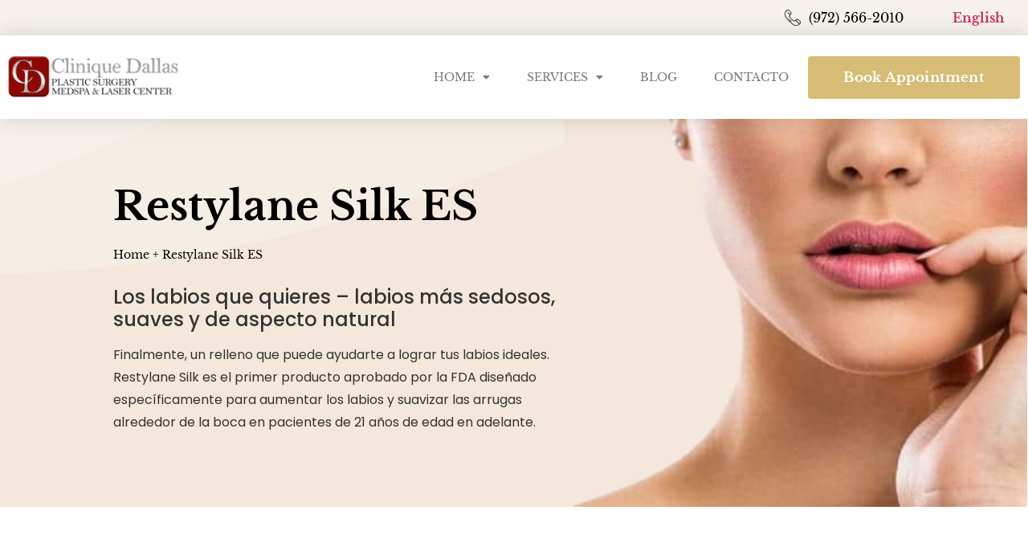

--- FILE ---
content_type: text/html; charset=UTF-8
request_url: https://cliniquedallas.com/restylane-silk-es/
body_size: 27661
content:
<!doctype html>
<html lang="es-MX">
<head>
	<meta charset="UTF-8">
	<meta name="viewport" content="width=device-width, initial-scale=1">
	<link rel="profile" href="https://gmpg.org/xfn/11">
	<meta name='robots' content='index, follow, max-image-preview:large, max-snippet:-1, max-video-preview:-1' />

<!-- Google Tag Manager for WordPress by gtm4wp.com -->
<script data-cfasync="false" data-pagespeed-no-defer>
	var gtm4wp_datalayer_name = "dataLayer";
	var dataLayer = dataLayer || [];

	const gtm4wp_scrollerscript_debugmode         = false;
	const gtm4wp_scrollerscript_callbacktime      = 100;
	const gtm4wp_scrollerscript_readerlocation    = 150;
	const gtm4wp_scrollerscript_contentelementid  = "content";
	const gtm4wp_scrollerscript_scannertime       = 60;
</script>
<!-- End Google Tag Manager for WordPress by gtm4wp.com -->
	<!-- This site is optimized with the Yoast SEO plugin v26.7 - https://yoast.com/wordpress/plugins/seo/ -->
	<title>Dallas Restylane Silk - Clinique Dallas Plastic Surgery, Medspa and Laser Center</title>
	<meta name="description" content="Restylane Silk - Los labios que quieres - labios más sedosos, suaves y de aspecto natural Finalmente, un relleno que puede ayudarte a lograr tus labios ideales. Restylane Silk es el primer producto aprobado por la FDA diseñado específicamente para aumentar los labios y suavizar las arrugas alrededor de la boca en..." />
	<link rel="canonical" href="https://cliniquedallas.com/restylane-silk-es/" />
	<meta property="og:locale" content="es_MX" />
	<meta property="og:type" content="article" />
	<meta property="og:title" content="Dallas Restylane Silk - Clinique Dallas Plastic Surgery, Medspa and Laser Center" />
	<meta property="og:description" content="Restylane Silk - Los labios que quieres - labios más sedosos, suaves y de aspecto natural Finalmente, un relleno que puede ayudarte a lograr tus labios ideales. Restylane Silk es el primer producto aprobado por la FDA diseñado específicamente para aumentar los labios y suavizar las arrugas alrededor de la boca en..." />
	<meta property="og:url" content="https://cliniquedallas.com/restylane-silk-es/" />
	<meta property="og:site_name" content="Clinique Dallas" />
	<meta property="article:publisher" content="https://www.facebook.com/cliniquedallaspage" />
	<meta property="article:modified_time" content="2023-05-08T09:51:22+00:00" />
	<meta property="og:image" content="https://cliniquedallas.com/wp-content/uploads/2022/12/Restylane-silk-2-768x644.jpg" />
	<meta name="twitter:card" content="summary_large_image" />
	<meta name="twitter:label1" content="Tiempo de lectura" />
	<meta name="twitter:data1" content="6 minutos" />
	<script type="application/ld+json" class="yoast-schema-graph">{"@context":"https://schema.org","@graph":[{"@type":"WebPage","@id":"https://cliniquedallas.com/restylane-silk-es/","url":"https://cliniquedallas.com/restylane-silk-es/","name":"Dallas Restylane Silk - Clinique Dallas Plastic Surgery, Medspa and Laser Center","isPartOf":{"@id":"https://cliniquedallas.com/esp/#website"},"primaryImageOfPage":{"@id":"https://cliniquedallas.com/restylane-silk-es/#primaryimage"},"image":{"@id":"https://cliniquedallas.com/restylane-silk-es/#primaryimage"},"thumbnailUrl":"https://cliniquedallas.com/wp-content/uploads/2022/12/Restylane-silk-2-768x644.jpg","datePublished":"2017-02-28T15:05:00+00:00","dateModified":"2023-05-08T09:51:22+00:00","description":"Restylane Silk - Los labios que quieres - labios más sedosos, suaves y de aspecto natural Finalmente, un relleno que puede ayudarte a lograr tus labios ideales. Restylane Silk es el primer producto aprobado por la FDA diseñado específicamente para aumentar los labios y suavizar las arrugas alrededor de la boca en...","breadcrumb":{"@id":"https://cliniquedallas.com/restylane-silk-es/#breadcrumb"},"inLanguage":"es","potentialAction":[{"@type":"ReadAction","target":["https://cliniquedallas.com/restylane-silk-es/"]}]},{"@type":"ImageObject","inLanguage":"es","@id":"https://cliniquedallas.com/restylane-silk-es/#primaryimage","url":"https://cliniquedallas.com/wp-content/uploads/2022/12/Restylane-silk-2-768x644.jpg","contentUrl":"https://cliniquedallas.com/wp-content/uploads/2022/12/Restylane-silk-2-768x644.jpg"},{"@type":"BreadcrumbList","@id":"https://cliniquedallas.com/restylane-silk-es/#breadcrumb","itemListElement":[{"@type":"ListItem","position":1,"name":"Home","item":"https://cliniquedallas.com/esp/"},{"@type":"ListItem","position":2,"name":"Restylane Silk ES"}]},{"@type":"WebSite","@id":"https://cliniquedallas.com/esp/#website","url":"https://cliniquedallas.com/esp/","name":"Clinique Dallas","description":"","publisher":{"@id":"https://cliniquedallas.com/esp/#organization"},"potentialAction":[{"@type":"SearchAction","target":{"@type":"EntryPoint","urlTemplate":"https://cliniquedallas.com/esp/?s={search_term_string}"},"query-input":{"@type":"PropertyValueSpecification","valueRequired":true,"valueName":"search_term_string"}}],"inLanguage":"es"},{"@type":"Organization","@id":"https://cliniquedallas.com/esp/#organization","name":"Clinique Dallas Plastic Surgery","url":"https://cliniquedallas.com/esp/","logo":{"@type":"ImageObject","inLanguage":"es","@id":"https://cliniquedallas.com/esp/#/schema/logo/image/","url":"https://cliniquedallas.com/wp-content/uploads/2022/09/CD_nsidelogo4582.png","contentUrl":"https://cliniquedallas.com/wp-content/uploads/2022/09/CD_nsidelogo4582.png","width":224,"height":56,"caption":"Clinique Dallas Plastic Surgery"},"image":{"@id":"https://cliniquedallas.com/esp/#/schema/logo/image/"},"sameAs":["https://www.facebook.com/cliniquedallaspage","https://www.instagram.com/johnantonettimd/"]}]}</script>
	<!-- / Yoast SEO plugin. -->



<link rel="alternate" type="application/rss+xml" title="Clinique Dallas &raquo; Feed" href="https://cliniquedallas.com/es/feed/" />
<link rel="alternate" type="application/rss+xml" title="Clinique Dallas &raquo; RSS de los comentarios" href="https://cliniquedallas.com/es/comments/feed/" />
<link rel="alternate" title="oEmbed (JSON)" type="application/json+oembed" href="https://cliniquedallas.com/wp-json/oembed/1.0/embed?url=https%3A%2F%2Fcliniquedallas.com%2Frestylane-silk-es%2F&#038;lang=es" />
<link rel="alternate" title="oEmbed (XML)" type="text/xml+oembed" href="https://cliniquedallas.com/wp-json/oembed/1.0/embed?url=https%3A%2F%2Fcliniquedallas.com%2Frestylane-silk-es%2F&#038;format=xml&#038;lang=es" />
<style id='wp-img-auto-sizes-contain-inline-css'>
img:is([sizes=auto i],[sizes^="auto," i]){contain-intrinsic-size:3000px 1500px}
/*# sourceURL=wp-img-auto-sizes-contain-inline-css */
</style>
<style id='wp-emoji-styles-inline-css'>

	img.wp-smiley, img.emoji {
		display: inline !important;
		border: none !important;
		box-shadow: none !important;
		height: 1em !important;
		width: 1em !important;
		margin: 0 0.07em !important;
		vertical-align: -0.1em !important;
		background: none !important;
		padding: 0 !important;
	}
/*# sourceURL=wp-emoji-styles-inline-css */
</style>
<style id='global-styles-inline-css'>
:root{--wp--preset--aspect-ratio--square: 1;--wp--preset--aspect-ratio--4-3: 4/3;--wp--preset--aspect-ratio--3-4: 3/4;--wp--preset--aspect-ratio--3-2: 3/2;--wp--preset--aspect-ratio--2-3: 2/3;--wp--preset--aspect-ratio--16-9: 16/9;--wp--preset--aspect-ratio--9-16: 9/16;--wp--preset--color--black: #000000;--wp--preset--color--cyan-bluish-gray: #abb8c3;--wp--preset--color--white: #ffffff;--wp--preset--color--pale-pink: #f78da7;--wp--preset--color--vivid-red: #cf2e2e;--wp--preset--color--luminous-vivid-orange: #ff6900;--wp--preset--color--luminous-vivid-amber: #fcb900;--wp--preset--color--light-green-cyan: #7bdcb5;--wp--preset--color--vivid-green-cyan: #00d084;--wp--preset--color--pale-cyan-blue: #8ed1fc;--wp--preset--color--vivid-cyan-blue: #0693e3;--wp--preset--color--vivid-purple: #9b51e0;--wp--preset--gradient--vivid-cyan-blue-to-vivid-purple: linear-gradient(135deg,rgb(6,147,227) 0%,rgb(155,81,224) 100%);--wp--preset--gradient--light-green-cyan-to-vivid-green-cyan: linear-gradient(135deg,rgb(122,220,180) 0%,rgb(0,208,130) 100%);--wp--preset--gradient--luminous-vivid-amber-to-luminous-vivid-orange: linear-gradient(135deg,rgb(252,185,0) 0%,rgb(255,105,0) 100%);--wp--preset--gradient--luminous-vivid-orange-to-vivid-red: linear-gradient(135deg,rgb(255,105,0) 0%,rgb(207,46,46) 100%);--wp--preset--gradient--very-light-gray-to-cyan-bluish-gray: linear-gradient(135deg,rgb(238,238,238) 0%,rgb(169,184,195) 100%);--wp--preset--gradient--cool-to-warm-spectrum: linear-gradient(135deg,rgb(74,234,220) 0%,rgb(151,120,209) 20%,rgb(207,42,186) 40%,rgb(238,44,130) 60%,rgb(251,105,98) 80%,rgb(254,248,76) 100%);--wp--preset--gradient--blush-light-purple: linear-gradient(135deg,rgb(255,206,236) 0%,rgb(152,150,240) 100%);--wp--preset--gradient--blush-bordeaux: linear-gradient(135deg,rgb(254,205,165) 0%,rgb(254,45,45) 50%,rgb(107,0,62) 100%);--wp--preset--gradient--luminous-dusk: linear-gradient(135deg,rgb(255,203,112) 0%,rgb(199,81,192) 50%,rgb(65,88,208) 100%);--wp--preset--gradient--pale-ocean: linear-gradient(135deg,rgb(255,245,203) 0%,rgb(182,227,212) 50%,rgb(51,167,181) 100%);--wp--preset--gradient--electric-grass: linear-gradient(135deg,rgb(202,248,128) 0%,rgb(113,206,126) 100%);--wp--preset--gradient--midnight: linear-gradient(135deg,rgb(2,3,129) 0%,rgb(40,116,252) 100%);--wp--preset--font-size--small: 13px;--wp--preset--font-size--medium: 20px;--wp--preset--font-size--large: 36px;--wp--preset--font-size--x-large: 42px;--wp--preset--spacing--20: 0.44rem;--wp--preset--spacing--30: 0.67rem;--wp--preset--spacing--40: 1rem;--wp--preset--spacing--50: 1.5rem;--wp--preset--spacing--60: 2.25rem;--wp--preset--spacing--70: 3.38rem;--wp--preset--spacing--80: 5.06rem;--wp--preset--shadow--natural: 6px 6px 9px rgba(0, 0, 0, 0.2);--wp--preset--shadow--deep: 12px 12px 50px rgba(0, 0, 0, 0.4);--wp--preset--shadow--sharp: 6px 6px 0px rgba(0, 0, 0, 0.2);--wp--preset--shadow--outlined: 6px 6px 0px -3px rgb(255, 255, 255), 6px 6px rgb(0, 0, 0);--wp--preset--shadow--crisp: 6px 6px 0px rgb(0, 0, 0);}:root { --wp--style--global--content-size: 800px;--wp--style--global--wide-size: 1200px; }:where(body) { margin: 0; }.wp-site-blocks > .alignleft { float: left; margin-right: 2em; }.wp-site-blocks > .alignright { float: right; margin-left: 2em; }.wp-site-blocks > .aligncenter { justify-content: center; margin-left: auto; margin-right: auto; }:where(.wp-site-blocks) > * { margin-block-start: 24px; margin-block-end: 0; }:where(.wp-site-blocks) > :first-child { margin-block-start: 0; }:where(.wp-site-blocks) > :last-child { margin-block-end: 0; }:root { --wp--style--block-gap: 24px; }:root :where(.is-layout-flow) > :first-child{margin-block-start: 0;}:root :where(.is-layout-flow) > :last-child{margin-block-end: 0;}:root :where(.is-layout-flow) > *{margin-block-start: 24px;margin-block-end: 0;}:root :where(.is-layout-constrained) > :first-child{margin-block-start: 0;}:root :where(.is-layout-constrained) > :last-child{margin-block-end: 0;}:root :where(.is-layout-constrained) > *{margin-block-start: 24px;margin-block-end: 0;}:root :where(.is-layout-flex){gap: 24px;}:root :where(.is-layout-grid){gap: 24px;}.is-layout-flow > .alignleft{float: left;margin-inline-start: 0;margin-inline-end: 2em;}.is-layout-flow > .alignright{float: right;margin-inline-start: 2em;margin-inline-end: 0;}.is-layout-flow > .aligncenter{margin-left: auto !important;margin-right: auto !important;}.is-layout-constrained > .alignleft{float: left;margin-inline-start: 0;margin-inline-end: 2em;}.is-layout-constrained > .alignright{float: right;margin-inline-start: 2em;margin-inline-end: 0;}.is-layout-constrained > .aligncenter{margin-left: auto !important;margin-right: auto !important;}.is-layout-constrained > :where(:not(.alignleft):not(.alignright):not(.alignfull)){max-width: var(--wp--style--global--content-size);margin-left: auto !important;margin-right: auto !important;}.is-layout-constrained > .alignwide{max-width: var(--wp--style--global--wide-size);}body .is-layout-flex{display: flex;}.is-layout-flex{flex-wrap: wrap;align-items: center;}.is-layout-flex > :is(*, div){margin: 0;}body .is-layout-grid{display: grid;}.is-layout-grid > :is(*, div){margin: 0;}body{padding-top: 0px;padding-right: 0px;padding-bottom: 0px;padding-left: 0px;}a:where(:not(.wp-element-button)){text-decoration: underline;}:root :where(.wp-element-button, .wp-block-button__link){background-color: #32373c;border-width: 0;color: #fff;font-family: inherit;font-size: inherit;font-style: inherit;font-weight: inherit;letter-spacing: inherit;line-height: inherit;padding-top: calc(0.667em + 2px);padding-right: calc(1.333em + 2px);padding-bottom: calc(0.667em + 2px);padding-left: calc(1.333em + 2px);text-decoration: none;text-transform: inherit;}.has-black-color{color: var(--wp--preset--color--black) !important;}.has-cyan-bluish-gray-color{color: var(--wp--preset--color--cyan-bluish-gray) !important;}.has-white-color{color: var(--wp--preset--color--white) !important;}.has-pale-pink-color{color: var(--wp--preset--color--pale-pink) !important;}.has-vivid-red-color{color: var(--wp--preset--color--vivid-red) !important;}.has-luminous-vivid-orange-color{color: var(--wp--preset--color--luminous-vivid-orange) !important;}.has-luminous-vivid-amber-color{color: var(--wp--preset--color--luminous-vivid-amber) !important;}.has-light-green-cyan-color{color: var(--wp--preset--color--light-green-cyan) !important;}.has-vivid-green-cyan-color{color: var(--wp--preset--color--vivid-green-cyan) !important;}.has-pale-cyan-blue-color{color: var(--wp--preset--color--pale-cyan-blue) !important;}.has-vivid-cyan-blue-color{color: var(--wp--preset--color--vivid-cyan-blue) !important;}.has-vivid-purple-color{color: var(--wp--preset--color--vivid-purple) !important;}.has-black-background-color{background-color: var(--wp--preset--color--black) !important;}.has-cyan-bluish-gray-background-color{background-color: var(--wp--preset--color--cyan-bluish-gray) !important;}.has-white-background-color{background-color: var(--wp--preset--color--white) !important;}.has-pale-pink-background-color{background-color: var(--wp--preset--color--pale-pink) !important;}.has-vivid-red-background-color{background-color: var(--wp--preset--color--vivid-red) !important;}.has-luminous-vivid-orange-background-color{background-color: var(--wp--preset--color--luminous-vivid-orange) !important;}.has-luminous-vivid-amber-background-color{background-color: var(--wp--preset--color--luminous-vivid-amber) !important;}.has-light-green-cyan-background-color{background-color: var(--wp--preset--color--light-green-cyan) !important;}.has-vivid-green-cyan-background-color{background-color: var(--wp--preset--color--vivid-green-cyan) !important;}.has-pale-cyan-blue-background-color{background-color: var(--wp--preset--color--pale-cyan-blue) !important;}.has-vivid-cyan-blue-background-color{background-color: var(--wp--preset--color--vivid-cyan-blue) !important;}.has-vivid-purple-background-color{background-color: var(--wp--preset--color--vivid-purple) !important;}.has-black-border-color{border-color: var(--wp--preset--color--black) !important;}.has-cyan-bluish-gray-border-color{border-color: var(--wp--preset--color--cyan-bluish-gray) !important;}.has-white-border-color{border-color: var(--wp--preset--color--white) !important;}.has-pale-pink-border-color{border-color: var(--wp--preset--color--pale-pink) !important;}.has-vivid-red-border-color{border-color: var(--wp--preset--color--vivid-red) !important;}.has-luminous-vivid-orange-border-color{border-color: var(--wp--preset--color--luminous-vivid-orange) !important;}.has-luminous-vivid-amber-border-color{border-color: var(--wp--preset--color--luminous-vivid-amber) !important;}.has-light-green-cyan-border-color{border-color: var(--wp--preset--color--light-green-cyan) !important;}.has-vivid-green-cyan-border-color{border-color: var(--wp--preset--color--vivid-green-cyan) !important;}.has-pale-cyan-blue-border-color{border-color: var(--wp--preset--color--pale-cyan-blue) !important;}.has-vivid-cyan-blue-border-color{border-color: var(--wp--preset--color--vivid-cyan-blue) !important;}.has-vivid-purple-border-color{border-color: var(--wp--preset--color--vivid-purple) !important;}.has-vivid-cyan-blue-to-vivid-purple-gradient-background{background: var(--wp--preset--gradient--vivid-cyan-blue-to-vivid-purple) !important;}.has-light-green-cyan-to-vivid-green-cyan-gradient-background{background: var(--wp--preset--gradient--light-green-cyan-to-vivid-green-cyan) !important;}.has-luminous-vivid-amber-to-luminous-vivid-orange-gradient-background{background: var(--wp--preset--gradient--luminous-vivid-amber-to-luminous-vivid-orange) !important;}.has-luminous-vivid-orange-to-vivid-red-gradient-background{background: var(--wp--preset--gradient--luminous-vivid-orange-to-vivid-red) !important;}.has-very-light-gray-to-cyan-bluish-gray-gradient-background{background: var(--wp--preset--gradient--very-light-gray-to-cyan-bluish-gray) !important;}.has-cool-to-warm-spectrum-gradient-background{background: var(--wp--preset--gradient--cool-to-warm-spectrum) !important;}.has-blush-light-purple-gradient-background{background: var(--wp--preset--gradient--blush-light-purple) !important;}.has-blush-bordeaux-gradient-background{background: var(--wp--preset--gradient--blush-bordeaux) !important;}.has-luminous-dusk-gradient-background{background: var(--wp--preset--gradient--luminous-dusk) !important;}.has-pale-ocean-gradient-background{background: var(--wp--preset--gradient--pale-ocean) !important;}.has-electric-grass-gradient-background{background: var(--wp--preset--gradient--electric-grass) !important;}.has-midnight-gradient-background{background: var(--wp--preset--gradient--midnight) !important;}.has-small-font-size{font-size: var(--wp--preset--font-size--small) !important;}.has-medium-font-size{font-size: var(--wp--preset--font-size--medium) !important;}.has-large-font-size{font-size: var(--wp--preset--font-size--large) !important;}.has-x-large-font-size{font-size: var(--wp--preset--font-size--x-large) !important;}
:root :where(.wp-block-pullquote){font-size: 1.5em;line-height: 1.6;}
/*# sourceURL=global-styles-inline-css */
</style>
<link rel='stylesheet' id='responsive-slick-slider-css' href='https://cliniquedallas.com/wp-content/plugins/responsive-slick-slider/public/css/responsive-slick-slider-public.css?ver=1.5.1' media='all' />
<link rel='stylesheet' id='slick-css' href='https://cliniquedallas.com/wp-content/plugins/responsive-slick-slider/public/css/slick.css?ver=1.5.1' media='all' />
<link rel='stylesheet' id='sign-in-with-google-css' href='https://cliniquedallas.com/wp-content/plugins/sign-in-with-google/src/public/css/sign-in-with-google-public.css?ver=1.8.0' media='all' />
<link rel='stylesheet' id='wpos-slick-style-css' href='https://cliniquedallas.com/wp-content/plugins/wp-slick-slider-and-image-carousel/assets/css/slick.css?ver=3.7.8' media='all' />
<link rel='stylesheet' id='wpsisac-public-style-css' href='https://cliniquedallas.com/wp-content/plugins/wp-slick-slider-and-image-carousel/assets/css/wpsisac-public.css?ver=3.7.8' media='all' />
<link rel='stylesheet' id='parent-style-css' href='https://cliniquedallas.com/wp-content/themes/hello-elementor/style.css?ver=6.9' media='all' />
<link rel='stylesheet' id='child-style-css' href='https://cliniquedallas.com/wp-content/themes/clinique/style.css?ver=6.9' media='all' />
<link rel='stylesheet' id='hello-elementor-css' href='https://cliniquedallas.com/wp-content/themes/hello-elementor/assets/css/reset.css?ver=3.4.5' media='all' />
<link rel='stylesheet' id='hello-elementor-theme-style-css' href='https://cliniquedallas.com/wp-content/themes/hello-elementor/assets/css/theme.css?ver=3.4.5' media='all' />
<link rel='stylesheet' id='hello-elementor-header-footer-css' href='https://cliniquedallas.com/wp-content/themes/hello-elementor/assets/css/header-footer.css?ver=3.4.5' media='all' />
<link rel='stylesheet' id='elementor-frontend-css' href='https://cliniquedallas.com/wp-content/plugins/elementor/assets/css/frontend.min.css?ver=3.34.1' media='all' />
<link rel='stylesheet' id='elementor-post-6-css' href='https://cliniquedallas.com/wp-content/uploads/elementor/css/post-6.css?ver=1768467754' media='all' />
<link rel='stylesheet' id='widget-icon-list-css' href='https://cliniquedallas.com/wp-content/plugins/elementor/assets/css/widget-icon-list.min.css?ver=3.34.1' media='all' />
<link rel='stylesheet' id='widget-nav-menu-css' href='https://cliniquedallas.com/wp-content/plugins/elementor-pro/assets/css/widget-nav-menu.min.css?ver=3.34.0' media='all' />
<link rel='stylesheet' id='widget-image-css' href='https://cliniquedallas.com/wp-content/plugins/elementor/assets/css/widget-image.min.css?ver=3.34.1' media='all' />
<link rel='stylesheet' id='e-sticky-css' href='https://cliniquedallas.com/wp-content/plugins/elementor-pro/assets/css/modules/sticky.min.css?ver=3.34.0' media='all' />
<link rel='stylesheet' id='widget-social-icons-css' href='https://cliniquedallas.com/wp-content/plugins/elementor/assets/css/widget-social-icons.min.css?ver=3.34.1' media='all' />
<link rel='stylesheet' id='e-apple-webkit-css' href='https://cliniquedallas.com/wp-content/plugins/elementor/assets/css/conditionals/apple-webkit.min.css?ver=3.34.1' media='all' />
<link rel='stylesheet' id='widget-heading-css' href='https://cliniquedallas.com/wp-content/plugins/elementor/assets/css/widget-heading.min.css?ver=3.34.1' media='all' />
<link rel='stylesheet' id='elementor-icons-css' href='https://cliniquedallas.com/wp-content/plugins/elementor/assets/lib/eicons/css/elementor-icons.min.css?ver=5.45.0' media='all' />
<link rel='stylesheet' id='widget-breadcrumbs-css' href='https://cliniquedallas.com/wp-content/plugins/elementor-pro/assets/css/widget-breadcrumbs.min.css?ver=3.34.0' media='all' />
<link rel='stylesheet' id='widget-toggle-css' href='https://cliniquedallas.com/wp-content/plugins/elementor/assets/css/widget-toggle.min.css?ver=3.34.1' media='all' />
<link rel='stylesheet' id='widget-spacer-css' href='https://cliniquedallas.com/wp-content/plugins/elementor/assets/css/widget-spacer.min.css?ver=3.34.1' media='all' />
<link rel='stylesheet' id='e-animation-fadeInUp-css' href='https://cliniquedallas.com/wp-content/plugins/elementor/assets/lib/animations/styles/fadeInUp.min.css?ver=3.34.1' media='all' />
<link rel='stylesheet' id='swiper-css' href='https://cliniquedallas.com/wp-content/plugins/elementor/assets/lib/swiper/v8/css/swiper.min.css?ver=8.4.5' media='all' />
<link rel='stylesheet' id='e-swiper-css' href='https://cliniquedallas.com/wp-content/plugins/elementor/assets/css/conditionals/e-swiper.min.css?ver=3.34.1' media='all' />
<link rel='stylesheet' id='widget-slides-css' href='https://cliniquedallas.com/wp-content/plugins/elementor-pro/assets/css/widget-slides.min.css?ver=3.34.0' media='all' />
<link rel='stylesheet' id='elementor-post-2681-css' href='https://cliniquedallas.com/wp-content/uploads/elementor/css/post-2681.css?ver=1768500298' media='all' />
<link rel='stylesheet' id='elementor-post-36-css' href='https://cliniquedallas.com/wp-content/uploads/elementor/css/post-36.css?ver=1768467755' media='all' />
<link rel='stylesheet' id='elementor-post-132-css' href='https://cliniquedallas.com/wp-content/uploads/elementor/css/post-132.css?ver=1768467755' media='all' />
<style id='rocket-lazyload-inline-css'>
.rll-youtube-player{position:relative;padding-bottom:56.23%;height:0;overflow:hidden;max-width:100%;}.rll-youtube-player:focus-within{outline: 2px solid currentColor;outline-offset: 5px;}.rll-youtube-player iframe{position:absolute;top:0;left:0;width:100%;height:100%;z-index:100;background:0 0}.rll-youtube-player img{bottom:0;display:block;left:0;margin:auto;max-width:100%;width:100%;position:absolute;right:0;top:0;border:none;height:auto;-webkit-transition:.4s all;-moz-transition:.4s all;transition:.4s all}.rll-youtube-player img:hover{-webkit-filter:brightness(75%)}.rll-youtube-player .play{height:100%;width:100%;left:0;top:0;position:absolute;background:url(https://cliniquedallas.com/wp-content/plugins/wp-rocket/assets/img/youtube.png) no-repeat center;background-color: transparent !important;cursor:pointer;border:none;}.wp-embed-responsive .wp-has-aspect-ratio .rll-youtube-player{position:absolute;padding-bottom:0;width:100%;height:100%;top:0;bottom:0;left:0;right:0}
/*# sourceURL=rocket-lazyload-inline-css */
</style>
<link rel='stylesheet' id='elementor-gf-local-librebaskerville-css' href='https://cliniquedallas.com/wp-content/uploads/elementor/google-fonts/css/librebaskerville.css?ver=1751873046' media='all' />
<link rel='stylesheet' id='elementor-gf-local-poppins-css' href='https://cliniquedallas.com/wp-content/uploads/elementor/google-fonts/css/poppins.css?ver=1751873053' media='all' />
<link rel='stylesheet' id='elementor-icons-shared-0-css' href='https://cliniquedallas.com/wp-content/plugins/elementor/assets/lib/font-awesome/css/fontawesome.min.css?ver=5.15.3' media='all' />
<link rel='stylesheet' id='elementor-icons-fa-solid-css' href='https://cliniquedallas.com/wp-content/plugins/elementor/assets/lib/font-awesome/css/solid.min.css?ver=5.15.3' media='all' />
<link rel='stylesheet' id='elementor-icons-fa-brands-css' href='https://cliniquedallas.com/wp-content/plugins/elementor/assets/lib/font-awesome/css/brands.min.css?ver=5.15.3' media='all' />
<script src="https://cliniquedallas.com/wp-includes/js/jquery/jquery.min.js?ver=3.7.1" id="jquery-core-js"></script>
<script src="https://cliniquedallas.com/wp-includes/js/jquery/jquery-migrate.min.js?ver=3.4.1" id="jquery-migrate-js"></script>
<script src="https://cliniquedallas.com/wp-content/plugins/responsive-slick-slider/public/js/responsive-slick-slider-public.js?ver=1.5.1" id="responsive-slick-slider-js"></script>
<script src="https://cliniquedallas.com/wp-content/plugins/responsive-slick-slider/public/js/slick.min.js?ver=1.5.1" id="slick-js"></script>
<script src="https://cliniquedallas.com/wp-content/plugins/stop-user-enumeration/frontend/js/frontend.js?ver=1.7.7" id="stop-user-enumeration-js" defer data-wp-strategy="defer"></script>
<script src="https://cliniquedallas.com/wp-content/plugins/duracelltomi-google-tag-manager/dist/js/analytics-talk-content-tracking.js?ver=1.22.3" id="gtm4wp-scroll-tracking-js"></script>
<script src="https://cliniquedallas.com/wp-content/themes/clinique/script.js?ver=6.9" id="child-theme-script-js"></script>
<link rel="https://api.w.org/" href="https://cliniquedallas.com/wp-json/" /><link rel="alternate" title="JSON" type="application/json" href="https://cliniquedallas.com/wp-json/wp/v2/pages/2681" /><link rel="EditURI" type="application/rsd+xml" title="RSD" href="https://cliniquedallas.com/xmlrpc.php?rsd" />
<meta name="generator" content="WordPress 6.9" />
<link rel='shortlink' href='https://cliniquedallas.com/?p=2681' />
<script src="https://www.youtube.com/iframe_api"></script>
<!-- Google Tag Manager for WordPress by gtm4wp.com -->
<!-- GTM Container placement set to automatic -->
<script data-cfasync="false" data-pagespeed-no-defer>
	var dataLayer_content = {"visitorLoginState":"logged-out","pagePostType":"page","pagePostType2":"single-page","pagePostAuthor":"John Antonetti","browserName":"","browserVersion":"","browserEngineName":"","browserEngineVersion":"","osName":"","osVersion":"","deviceType":"bot","deviceManufacturer":"","deviceModel":""};
	dataLayer.push( dataLayer_content );
</script>
<script data-cfasync="false" data-pagespeed-no-defer>
(function(w,d,s,l,i){w[l]=w[l]||[];w[l].push({'gtm.start':
new Date().getTime(),event:'gtm.js'});var f=d.getElementsByTagName(s)[0],
j=d.createElement(s),dl=l!='dataLayer'?'&l='+l:'';j.async=true;j.src=
'//www.googletagmanager.com/gtm.js?id='+i+dl;f.parentNode.insertBefore(j,f);
})(window,document,'script','dataLayer','GTM-K65DRH');
</script>
<script data-cfasync="false" data-pagespeed-no-defer>
(function(w,d,s,l,i){w[l]=w[l]||[];w[l].push({'gtm.start':
new Date().getTime(),event:'gtm.js'});var f=d.getElementsByTagName(s)[0],
j=d.createElement(s),dl=l!='dataLayer'?'&l='+l:'';j.async=true;j.src=
'//www.googletagmanager.com/gtm.js?id='+i+dl;f.parentNode.insertBefore(j,f);
})(window,document,'script','dataLayer','GTM-59V372W6');
</script>
<!-- End Google Tag Manager for WordPress by gtm4wp.com --><meta name="generator" content="Elementor 3.34.1; features: additional_custom_breakpoints; settings: css_print_method-external, google_font-enabled, font_display-auto">
<script>
    ;(function() {
        var script = document.createElement('script');
        script.id = '753244ce-84c9-44f3-8f3f-51d704e205dc';
        script.type = 'module';
        script.src = 'https://pageimprove.io';
        document.head.appendChild(script);
    })()
</script>
			<style>
				.e-con.e-parent:nth-of-type(n+4):not(.e-lazyloaded):not(.e-no-lazyload),
				.e-con.e-parent:nth-of-type(n+4):not(.e-lazyloaded):not(.e-no-lazyload) * {
					background-image: none !important;
				}
				@media screen and (max-height: 1024px) {
					.e-con.e-parent:nth-of-type(n+3):not(.e-lazyloaded):not(.e-no-lazyload),
					.e-con.e-parent:nth-of-type(n+3):not(.e-lazyloaded):not(.e-no-lazyload) * {
						background-image: none !important;
					}
				}
				@media screen and (max-height: 640px) {
					.e-con.e-parent:nth-of-type(n+2):not(.e-lazyloaded):not(.e-no-lazyload),
					.e-con.e-parent:nth-of-type(n+2):not(.e-lazyloaded):not(.e-no-lazyload) * {
						background-image: none !important;
					}
				}
			</style>
			<link rel="icon" href="https://cliniquedallas.com/wp-content/uploads/2023/08/cropped-favic-32x32.png" sizes="32x32" />
<link rel="icon" href="https://cliniquedallas.com/wp-content/uploads/2023/08/cropped-favic-192x192.png" sizes="192x192" />
<link rel="apple-touch-icon" href="https://cliniquedallas.com/wp-content/uploads/2023/08/cropped-favic-180x180.png" />
<meta name="msapplication-TileImage" content="https://cliniquedallas.com/wp-content/uploads/2023/08/cropped-favic-270x270.png" />
				<style type="text/css" id="c4wp-checkout-css">
					.woocommerce-checkout .c4wp_captcha_field {
						margin-bottom: 10px;
						margin-top: 15px;
						position: relative;
						display: inline-block;
					}
				</style>
							<style type="text/css" id="c4wp-v3-lp-form-css">
				.login #login, .login #lostpasswordform {
					min-width: 350px !important;
				}
				.wpforms-field-c4wp iframe {
					width: 100% !important;
				}
			</style>
			<noscript><style id="rocket-lazyload-nojs-css">.rll-youtube-player, [data-lazy-src]{display:none !important;}</style></noscript><meta name="generator" content="WP Rocket 3.20.3" data-wpr-features="wpr_lazyload_images wpr_lazyload_iframes wpr_preload_links wpr_desktop" /></head>
<body class="wp-singular page-template page-template-elementor_header_footer page page-id-2681 wp-custom-logo wp-embed-responsive wp-theme-hello-elementor wp-child-theme-clinique hello-elementor-default elementor-default elementor-template-full-width elementor-kit-6 elementor-page elementor-page-2681">


<!-- GTM Container placement set to automatic -->
<!-- Google Tag Manager (noscript) -->
				<noscript><iframe src="https://www.googletagmanager.com/ns.html?id=GTM-K65DRH" height="0" width="0" style="display:none;visibility:hidden" aria-hidden="true"></iframe></noscript>
				<noscript><iframe src="https://www.googletagmanager.com/ns.html?id=GTM-59V372W6" height="0" width="0" style="display:none;visibility:hidden" aria-hidden="true"></iframe></noscript>
<!-- End Google Tag Manager (noscript) -->
<a class="skip-link screen-reader-text" href="#content">Ir al contenido</a>

		<header data-rocket-location-hash="193eeb15155b9d102824bf53fc2fcae6" data-elementor-type="header" data-elementor-id="36" class="elementor elementor-36 elementor-location-header" data-elementor-post-type="elementor_library">
					<section class="elementor-section elementor-top-section elementor-element elementor-element-fe8527e elementor-section-boxed elementor-section-height-default elementor-section-height-default" data-id="fe8527e" data-element_type="section" data-settings="{&quot;background_background&quot;:&quot;classic&quot;}">
						<div data-rocket-location-hash="82f6c6a00e9a86a2eaa3cc6e8d136714" class="elementor-container elementor-column-gap-default">
					<div class="elementor-column elementor-col-100 elementor-top-column elementor-element elementor-element-f11c90f" data-id="f11c90f" data-element_type="column">
			<div class="elementor-widget-wrap elementor-element-populated">
						<div class="elementor-element elementor-element-995473e elementor-widget__width-auto elementor-icon-list--layout-traditional elementor-list-item-link-full_width elementor-widget elementor-widget-icon-list" data-id="995473e" data-element_type="widget" data-widget_type="icon-list.default">
				<div class="elementor-widget-container">
							<ul class="elementor-icon-list-items">
							<li class="elementor-icon-list-item">
											<a href="tel:9725662010">

												<span class="elementor-icon-list-icon">
							<svg xmlns="http://www.w3.org/2000/svg" width="25.72" height="25.719" viewBox="0 0 25.72 25.719"><g id="Group_235" data-name="Group 235" transform="translate(-0.578 -0.463)"><path id="Path_7" data-name="Path 7" d="M5,.541A3.746,3.746,0,0,0,2.951,1.773,9.021,9.021,0,0,0,.67,6.42,11.84,11.84,0,0,0,.643,9.134,9.227,9.227,0,0,0,1.529,11.9a11.932,11.932,0,0,0,1.3,1.991,48.883,48.883,0,0,0,10.039,10.04,10.084,10.084,0,0,0,3.266,1.832,7.873,7.873,0,0,0,2.77.422,8.63,8.63,0,0,0,6.756-3.127,3.654,3.654,0,0,0,.1-3.961,28.593,28.593,0,0,0-3.092-3.125,3.607,3.607,0,0,0-2.739-.543c-.912.188-1.268.418-2.456,1.581a10.053,10.053,0,0,1-1.157,1.032,1.786,1.786,0,0,1-.537.116,1.015,1.015,0,0,1-.605-.1,38.814,38.814,0,0,1-5.493-5.22c-.993-1.141-1.108-1.339-1.077-1.852a1.8,1.8,0,0,1,.116-.537A9.527,9.527,0,0,1,9.732,9.31,13.689,13.689,0,0,0,10.825,8.1a3.656,3.656,0,0,0-.042-4.02A28.883,28.883,0,0,0,7.667,1,3.712,3.712,0,0,0,5,.541Zm1.29.978a3.619,3.619,0,0,1,.644.234c.345.163.483.283,1.6,1.391A20.56,20.56,0,0,1,9.959,4.65a2.722,2.722,0,0,1-.2,3.2l-.2.226L7.883,6.405C6.2,4.731,6.079,4.626,5.8,4.671a.5.5,0,0,0-.369.482c0,.2.023.228,1.685,1.893C8.04,7.974,8.8,8.753,8.8,8.776a3.628,3.628,0,0,1-.4.47,4.031,4.031,0,0,0-.529.672,2.44,2.44,0,0,0,.089,2.394,47.126,47.126,0,0,0,6.494,6.494,2.439,2.439,0,0,0,2.4.088,4.191,4.191,0,0,0,.694-.551l.447-.425,2.826,2.826c1.554,1.555,2.826,2.844,2.826,2.865a6.687,6.687,0,0,1-1.24.783,9.49,9.49,0,0,1-2.105.694,9.583,9.583,0,0,1-2.881-.024,8.056,8.056,0,0,1-1.873-.619A9.914,9.914,0,0,1,13.577,23.2a48.49,48.49,0,0,1-8.835-8.481,14.239,14.239,0,0,1-2.8-4.426,7.957,7.957,0,0,1,.012-4.909A6.98,6.98,0,0,1,4.573,1.755,2.637,2.637,0,0,1,6.293,1.519Zm14.9,14.91c.714.151.886.275,2.23,1.6a20.466,20.466,0,0,1,1.422,1.507,2.749,2.749,0,0,1-.227,3.225l-.174.2-2.882-2.883L18.682,17.2l.226-.2a2.869,2.869,0,0,1,1.71-.644A3.326,3.326,0,0,1,21.2,16.428Z" transform="translate(0 0)" fill="#101010" fill-rule="evenodd"></path><path id="Path_8" data-name="Path 8" d="M69.948,56.657a.527.527,0,0,0-.249.571.474.474,0,0,0,.376.35.491.491,0,0,0,.291-.928A.417.417,0,0,0,69.948,56.657Zm2.209,11.25a.491.491,0,0,0,.291.839.478.478,0,0,0,.509-.3A.494.494,0,0,0,72.157,67.907Zm1.482,1.359a.617.617,0,0,0-.321.44.691.691,0,0,0,.072.261c.08.156,2.631,2.681,3.013,2.983.31.245.553.263.746.054.3-.323.225-.529-.4-1.1-.268-.244-.986-.936-1.6-1.538C74.011,69.239,73.9,69.157,73.639,69.266Z" transform="translate(-65.626 -53.31)" fill="#101010" fill-rule="evenodd"></path></g></svg>						</span>
										<span class="elementor-icon-list-text">(972) 566-2010</span>
											</a>
									</li>
						</ul>
						</div>
				</div>
				<div class="elementor-element elementor-element-c26be9f elementor-nav-menu--dropdown-none elementor-widget__width-auto elementor-widget elementor-widget-nav-menu" data-id="c26be9f" data-element_type="widget" data-settings="{&quot;layout&quot;:&quot;horizontal&quot;,&quot;submenu_icon&quot;:{&quot;value&quot;:&quot;&lt;i class=\&quot;fas fa-caret-down\&quot; aria-hidden=\&quot;true\&quot;&gt;&lt;\/i&gt;&quot;,&quot;library&quot;:&quot;fa-solid&quot;}}" data-widget_type="nav-menu.default">
				<div class="elementor-widget-container">
								<nav aria-label="Menu" class="elementor-nav-menu--main elementor-nav-menu__container elementor-nav-menu--layout-horizontal e--pointer-underline e--animation-fade">
				<ul id="menu-1-c26be9f" class="elementor-nav-menu"><li class="lang-item lang-item-9 lang-item-en no-translation lang-item-first menu-item menu-item-type-custom menu-item-object-custom menu-item-2348-en"><a href="https://cliniquedallas.com/" hreflang="en-US" lang="en-US" class="elementor-item"><img src="data:image/svg+xml,%3Csvg%20xmlns='http://www.w3.org/2000/svg'%20viewBox='0%200%2016%2011'%3E%3C/svg%3E" alt="" width="16" height="11" style="width: 16px; height: 11px;" data-lazy-src="" /><noscript><img src="[data-uri]" alt="" width="16" height="11" style="width: 16px; height: 11px;" /></noscript><span style="margin-left:0.3em;">English</span></a></li>
</ul>			</nav>
						<nav class="elementor-nav-menu--dropdown elementor-nav-menu__container" aria-hidden="true">
				<ul id="menu-2-c26be9f" class="elementor-nav-menu"><li class="lang-item lang-item-9 lang-item-en no-translation lang-item-first menu-item menu-item-type-custom menu-item-object-custom menu-item-2348-en"><a href="https://cliniquedallas.com/" hreflang="en-US" lang="en-US" class="elementor-item" tabindex="-1"><img src="data:image/svg+xml,%3Csvg%20xmlns='http://www.w3.org/2000/svg'%20viewBox='0%200%2016%2011'%3E%3C/svg%3E" alt="" width="16" height="11" style="width: 16px; height: 11px;" data-lazy-src="" /><noscript><img src="[data-uri]" alt="" width="16" height="11" style="width: 16px; height: 11px;" /></noscript><span style="margin-left:0.3em;">English</span></a></li>
</ul>			</nav>
						</div>
				</div>
					</div>
		</div>
					</div>
		</section>
				<header class="elementor-section elementor-top-section elementor-element elementor-element-4bf9c7b elementor-section-content-middle header-main elementor-section-boxed elementor-section-height-default elementor-section-height-default" data-id="4bf9c7b" data-element_type="section" data-settings="{&quot;background_background&quot;:&quot;classic&quot;,&quot;sticky&quot;:&quot;top&quot;,&quot;sticky_on&quot;:[&quot;desktop&quot;,&quot;tablet&quot;,&quot;mobile&quot;],&quot;sticky_offset&quot;:0,&quot;sticky_effects_offset&quot;:0,&quot;sticky_anchor_link_offset&quot;:0}">
						<div data-rocket-location-hash="454d71d7a359e26742fd2e85b3b45169" class="elementor-container elementor-column-gap-no">
					<div class="elementor-column elementor-col-25 elementor-top-column elementor-element elementor-element-59f140f" data-id="59f140f" data-element_type="column">
			<div class="elementor-widget-wrap elementor-element-populated">
						<div class="elementor-element elementor-element-412ef6a elementor-widget elementor-widget-theme-site-logo elementor-widget-image" data-id="412ef6a" data-element_type="widget" data-widget_type="theme-site-logo.default">
				<div class="elementor-widget-container">
											<a href="https://cliniquedallas.com">
			<img width="224" height="56" src="data:image/svg+xml,%3Csvg%20xmlns='http://www.w3.org/2000/svg'%20viewBox='0%200%20224%2056'%3E%3C/svg%3E" class="attachment-full size-full wp-image-38" alt="" data-lazy-src="https://cliniquedallas.com/wp-content/uploads/2022/09/CD_nsidelogo4582.png" /><noscript><img width="224" height="56" src="https://cliniquedallas.com/wp-content/uploads/2022/09/CD_nsidelogo4582.png" class="attachment-full size-full wp-image-38" alt="" /></noscript>				</a>
											</div>
				</div>
					</div>
		</div>
				<div class="elementor-column elementor-col-50 elementor-top-column elementor-element elementor-element-0fbdec2" data-id="0fbdec2" data-element_type="column">
			<div class="elementor-widget-wrap elementor-element-populated">
						<div class="elementor-element elementor-element-4ac49e0 elementor-nav-menu__align-end elementor-nav-menu--stretch elementor-nav-menu__text-align-center elementor-nav-menu--dropdown-tablet elementor-nav-menu--toggle elementor-nav-menu--burger elementor-widget elementor-widget-nav-menu" data-id="4ac49e0" data-element_type="widget" data-settings="{&quot;full_width&quot;:&quot;stretch&quot;,&quot;layout&quot;:&quot;horizontal&quot;,&quot;submenu_icon&quot;:{&quot;value&quot;:&quot;&lt;i class=\&quot;fas fa-caret-down\&quot; aria-hidden=\&quot;true\&quot;&gt;&lt;\/i&gt;&quot;,&quot;library&quot;:&quot;fa-solid&quot;},&quot;toggle&quot;:&quot;burger&quot;}" data-widget_type="nav-menu.default">
				<div class="elementor-widget-container">
								<nav aria-label="Menu" class="elementor-nav-menu--main elementor-nav-menu__container elementor-nav-menu--layout-horizontal e--pointer-underline e--animation-slide">
				<ul id="menu-1-4ac49e0" class="elementor-nav-menu"><li class="menu-item menu-item-type-post_type menu-item-object-page menu-item-has-children menu-item-8488"><a href="https://cliniquedallas.com/" class="elementor-item">Home</a>
<ul class="sub-menu elementor-nav-menu--dropdown">
	<li class="menu-item menu-item-type-post_type menu-item-object-page menu-item-8489"><a href="https://cliniquedallas.com/dr-john-antonetti/" class="elementor-sub-item">Dr. John W. Antonetti</a></li>
	<li class="menu-item menu-item-type-post_type menu-item-object-page menu-item-8498"><a href="https://cliniquedallas.com/nuestro-equipo/" class="elementor-sub-item">Nuestro Equipo</a></li>
	<li class="menu-item menu-item-type-post_type menu-item-object-page menu-item-8499"><a href="https://cliniquedallas.com/en-los-medios/" class="elementor-sub-item">En Los Medios</a></li>
	<li class="menu-item menu-item-type-post_type menu-item-object-page menu-item-9680"><a href="https://cliniquedallas.com/patient-resources/" class="elementor-sub-item">Patient Resources</a></li>
</ul>
</li>
<li class="menu-item menu-item-type-post_type menu-item-object-page current-menu-ancestor current_page_ancestor menu-item-has-children menu-item-9681"><a href="https://cliniquedallas.com/services/" class="elementor-item">Services</a>
<ul class="sub-menu elementor-nav-menu--dropdown">
	<li class="menu-item menu-item-type-post_type menu-item-object-page menu-item-has-children menu-item-8495"><a href="https://cliniquedallas.com/cirugia-cosmetica/" class="elementor-sub-item">Cirugía Cosmética</a>
	<ul class="sub-menu elementor-nav-menu--dropdown">
		<li class="menu-item menu-item-type-post_type menu-item-object-page menu-item-8517"><a href="https://cliniquedallas.com/aumento-de-labios/" class="elementor-sub-item">Aumento de Labios</a></li>
		<li class="menu-item menu-item-type-post_type menu-item-object-page menu-item-8507"><a href="https://cliniquedallas.com/levantamiento-de-senos/" class="elementor-sub-item">Levantamiento de Senos</a></li>
		<li class="menu-item menu-item-type-post_type menu-item-object-page menu-item-8508"><a href="https://cliniquedallas.com/reduccion-de-senos/" class="elementor-sub-item">Reducción de Senos</a></li>
		<li class="menu-item menu-item-type-post_type menu-item-object-page menu-item-8509"><a href="https://cliniquedallas.com/ginecomastia/" class="elementor-sub-item">Ginecomastia Masculina</a></li>
		<li class="menu-item menu-item-type-post_type menu-item-object-page menu-item-8510"><a href="https://cliniquedallas.com/rinoplastia/" class="elementor-sub-item">Rinoplastia (Cirugía de Nariz)</a></li>
		<li class="menu-item menu-item-type-post_type menu-item-object-page menu-item-8511"><a href="https://cliniquedallas.com/lifting-facial/" class="elementor-sub-item">Lifting Facial</a></li>
		<li class="menu-item menu-item-type-post_type menu-item-object-page menu-item-8512"><a href="https://cliniquedallas.com/blefaroplastia/" class="elementor-sub-item">Blefaroplastia</a></li>
		<li class="menu-item menu-item-type-post_type menu-item-object-page menu-item-8513"><a href="https://cliniquedallas.com/cervicoplastia/" class="elementor-sub-item">Cervicoplastía</a></li>
		<li class="menu-item menu-item-type-post_type menu-item-object-page menu-item-8514"><a href="https://cliniquedallas.com/frontoplastia/" class="elementor-sub-item">Frontoplastia</a></li>
		<li class="menu-item menu-item-type-post_type menu-item-object-page menu-item-8515"><a href="https://cliniquedallas.com/cirugia-de-menton/" class="elementor-sub-item">Cirugía de Mentón</a></li>
		<li class="menu-item menu-item-type-post_type menu-item-object-page menu-item-8516"><a href="https://cliniquedallas.com/otoplastia/" class="elementor-sub-item">Otoplastia</a></li>
		<li class="menu-item menu-item-type-post_type menu-item-object-page menu-item-8518"><a href="https://cliniquedallas.com/abdominoplastia-2/" class="elementor-sub-item">Abdominoplastia</a></li>
		<li class="menu-item menu-item-type-post_type menu-item-object-page menu-item-8519"><a href="https://cliniquedallas.com/mommy-makeover-es/" class="elementor-sub-item">Mommy Makeover</a></li>
		<li class="menu-item menu-item-type-post_type menu-item-object-page menu-item-8520"><a href="https://cliniquedallas.com/liposuccion/" class="elementor-sub-item">Liposucción</a></li>
		<li class="menu-item menu-item-type-post_type menu-item-object-page menu-item-8521"><a href="https://cliniquedallas.com/braquioplastia/" class="elementor-sub-item">Braquioplastía</a></li>
	</ul>
</li>
	<li class="menu-item menu-item-type-post_type menu-item-object-page current-menu-ancestor current_page_ancestor menu-item-has-children menu-item-8501"><a href="https://cliniquedallas.com/medspa-centro-laser/" class="elementor-sub-item">Medspa y Centro Láser</a>
	<ul class="sub-menu elementor-nav-menu--dropdown">
		<li class="menu-item menu-item-type-taxonomy menu-item-object-category current-menu-ancestor current-menu-parent menu-item-has-children menu-item-8569"><a href="https://cliniquedallas.com/category/blog-en/" class="elementor-sub-item">Inyectables</a>
		<ul class="sub-menu elementor-nav-menu--dropdown">
			<li class="menu-item menu-item-type-post_type menu-item-object-page menu-item-8540"><a href="https://cliniquedallas.com/botox-es/" class="elementor-sub-item">Botox</a></li>
			<li class="menu-item menu-item-type-post_type menu-item-object-page menu-item-8542"><a href="https://cliniquedallas.com/juvederm-xc-es/" class="elementor-sub-item">Juvederm XC</a></li>
			<li class="menu-item menu-item-type-post_type menu-item-object-page menu-item-8543"><a href="https://cliniquedallas.com/juvederm-ultra-xc-es/" class="elementor-sub-item">Juvederm ULTRA XC</a></li>
			<li class="menu-item menu-item-type-post_type menu-item-object-page menu-item-8544"><a href="https://cliniquedallas.com/juvederm-voluma-xc-es/" class="elementor-sub-item">Juvederm Voluma XC</a></li>
			<li class="menu-item menu-item-type-post_type menu-item-object-page menu-item-8545"><a href="https://cliniquedallas.com/restylane-es/" class="elementor-sub-item">Restylane</a></li>
			<li class="menu-item menu-item-type-post_type menu-item-object-page current-menu-item page_item page-item-2681 current_page_item menu-item-8546"><a href="https://cliniquedallas.com/restylane-silk-es/" aria-current="page" class="elementor-sub-item elementor-item-active">Restylane Silk</a></li>
			<li class="menu-item menu-item-type-post_type menu-item-object-page menu-item-8547"><a href="https://cliniquedallas.com/restylane-lyft-es/" class="elementor-sub-item">Restylane Lyft</a></li>
			<li class="menu-item menu-item-type-post_type menu-item-object-page menu-item-8548"><a href="https://cliniquedallas.com/restylane-defyne-es/" class="elementor-sub-item">Restylane Defyne</a></li>
			<li class="menu-item menu-item-type-post_type menu-item-object-page menu-item-8549"><a href="https://cliniquedallas.com/restylane-refyne-es/" class="elementor-sub-item">Restylane Refyne</a></li>
			<li class="menu-item menu-item-type-post_type menu-item-object-page menu-item-9682"><a href="https://cliniquedallas.com/biocorneum/" class="elementor-sub-item">bioCorneum</a></li>
		</ul>
</li>
		<li class="menu-item menu-item-type-taxonomy menu-item-object-category menu-item-has-children menu-item-8570"><a href="https://cliniquedallas.com/category/blog-en/" class="elementor-sub-item">Tratamiento Láser</a>
		<ul class="sub-menu elementor-nav-menu--dropdown">
			<li class="menu-item menu-item-type-post_type menu-item-object-page menu-item-8523"><a href="https://cliniquedallas.com/halo-laser-fraccional-hibrido/" class="elementor-sub-item">Halo Láser Fraccional Híbrido</a></li>
			<li class="menu-item menu-item-type-post_type menu-item-object-page menu-item-8525"><a href="https://cliniquedallas.com/fotofacial-forever-young-bbl/" class="elementor-sub-item">Fotofacial Forever Young BBL</a></li>
			<li class="menu-item menu-item-type-post_type menu-item-object-page menu-item-8526"><a href="https://cliniquedallas.com/fototerapia-facial-ipl-bbl/" class="elementor-sub-item">Fototerapia Facial IPL / BBL</a></li>
			<li class="menu-item menu-item-type-post_type menu-item-object-page menu-item-8527"><a href="https://cliniquedallas.com/depilacion-laser-forever-bare-bbl/" class="elementor-sub-item">Depilación Láser Forever BARE BBL</a></li>
			<li class="menu-item menu-item-type-post_type menu-item-object-page menu-item-8528"><a href="https://cliniquedallas.com/depilacion-laser-clearscan-yag/" class="elementor-sub-item">Depilación Láser ClearScan YAG</a></li>
			<li class="menu-item menu-item-type-post_type menu-item-object-page menu-item-8530"><a href="https://cliniquedallas.com/tratamiento-para-acne-forever-clear-bbl/" class="elementor-sub-item">Tratamiento para Acné Forever Clear BBL</a></li>
			<li class="menu-item menu-item-type-post_type menu-item-object-page menu-item-8531"><a href="https://cliniquedallas.com/tratamiento-laser-para-acne/" class="elementor-sub-item">Tratamiento Láser para Acné</a></li>
			<li class="menu-item menu-item-type-post_type menu-item-object-page menu-item-8532"><a href="https://cliniquedallas.com/terapia-profraccional/" class="elementor-sub-item">Terapia Profraccional</a></li>
			<li class="menu-item menu-item-type-post_type menu-item-object-page menu-item-8533"><a href="https://cliniquedallas.com/microlaserpeel-exfoliacion-laser/" class="elementor-sub-item">MicroLaserPeel – Exfoliación Láser</a></li>
			<li class="menu-item menu-item-type-post_type menu-item-object-page menu-item-8534"><a href="https://cliniquedallas.com/skintyte-laser-reafirmante-de-la-piel/" class="elementor-sub-item">SkinTyte Laser Reafirmante de la Piel</a></li>
		</ul>
</li>
		<li class="menu-item menu-item-type-post_type menu-item-object-page menu-item-has-children menu-item-8572"><a href="https://cliniquedallas.com/exfoliacion-quimica/" class="elementor-sub-item">Exfoliación Química</a>
		<ul class="sub-menu elementor-nav-menu--dropdown">
			<li class="menu-item menu-item-type-post_type menu-item-object-page menu-item-8575"><a href="https://cliniquedallas.com/vi-peel/" class="elementor-sub-item">VI Peel</a></li>
		</ul>
</li>
		<li class="menu-item menu-item-type-post_type menu-item-object-page menu-item-8537"><a href="https://cliniquedallas.com/terapia-skinpen/" class="elementor-sub-item">Terapia SkinPen</a></li>
	</ul>
</li>
</ul>
</li>
<li class="menu-item menu-item-type-post_type menu-item-object-page menu-item-8491"><a href="https://cliniquedallas.com/blog-es/" class="elementor-item">Blog</a></li>
<li class="menu-item menu-item-type-post_type menu-item-object-page menu-item-8494"><a href="https://cliniquedallas.com/contacto/" class="elementor-item">Contacto</a></li>
</ul>			</nav>
					<div class="elementor-menu-toggle" role="button" tabindex="0" aria-label="Menu Toggle" aria-expanded="false">
			<i aria-hidden="true" role="presentation" class="elementor-menu-toggle__icon--open eicon-menu-bar"></i><i aria-hidden="true" role="presentation" class="elementor-menu-toggle__icon--close eicon-close"></i>		</div>
					<nav class="elementor-nav-menu--dropdown elementor-nav-menu__container" aria-hidden="true">
				<ul id="menu-2-4ac49e0" class="elementor-nav-menu"><li class="menu-item menu-item-type-post_type menu-item-object-page menu-item-has-children menu-item-8488"><a href="https://cliniquedallas.com/" class="elementor-item" tabindex="-1">Home</a>
<ul class="sub-menu elementor-nav-menu--dropdown">
	<li class="menu-item menu-item-type-post_type menu-item-object-page menu-item-8489"><a href="https://cliniquedallas.com/dr-john-antonetti/" class="elementor-sub-item" tabindex="-1">Dr. John W. Antonetti</a></li>
	<li class="menu-item menu-item-type-post_type menu-item-object-page menu-item-8498"><a href="https://cliniquedallas.com/nuestro-equipo/" class="elementor-sub-item" tabindex="-1">Nuestro Equipo</a></li>
	<li class="menu-item menu-item-type-post_type menu-item-object-page menu-item-8499"><a href="https://cliniquedallas.com/en-los-medios/" class="elementor-sub-item" tabindex="-1">En Los Medios</a></li>
	<li class="menu-item menu-item-type-post_type menu-item-object-page menu-item-9680"><a href="https://cliniquedallas.com/patient-resources/" class="elementor-sub-item" tabindex="-1">Patient Resources</a></li>
</ul>
</li>
<li class="menu-item menu-item-type-post_type menu-item-object-page current-menu-ancestor current_page_ancestor menu-item-has-children menu-item-9681"><a href="https://cliniquedallas.com/services/" class="elementor-item" tabindex="-1">Services</a>
<ul class="sub-menu elementor-nav-menu--dropdown">
	<li class="menu-item menu-item-type-post_type menu-item-object-page menu-item-has-children menu-item-8495"><a href="https://cliniquedallas.com/cirugia-cosmetica/" class="elementor-sub-item" tabindex="-1">Cirugía Cosmética</a>
	<ul class="sub-menu elementor-nav-menu--dropdown">
		<li class="menu-item menu-item-type-post_type menu-item-object-page menu-item-8517"><a href="https://cliniquedallas.com/aumento-de-labios/" class="elementor-sub-item" tabindex="-1">Aumento de Labios</a></li>
		<li class="menu-item menu-item-type-post_type menu-item-object-page menu-item-8507"><a href="https://cliniquedallas.com/levantamiento-de-senos/" class="elementor-sub-item" tabindex="-1">Levantamiento de Senos</a></li>
		<li class="menu-item menu-item-type-post_type menu-item-object-page menu-item-8508"><a href="https://cliniquedallas.com/reduccion-de-senos/" class="elementor-sub-item" tabindex="-1">Reducción de Senos</a></li>
		<li class="menu-item menu-item-type-post_type menu-item-object-page menu-item-8509"><a href="https://cliniquedallas.com/ginecomastia/" class="elementor-sub-item" tabindex="-1">Ginecomastia Masculina</a></li>
		<li class="menu-item menu-item-type-post_type menu-item-object-page menu-item-8510"><a href="https://cliniquedallas.com/rinoplastia/" class="elementor-sub-item" tabindex="-1">Rinoplastia (Cirugía de Nariz)</a></li>
		<li class="menu-item menu-item-type-post_type menu-item-object-page menu-item-8511"><a href="https://cliniquedallas.com/lifting-facial/" class="elementor-sub-item" tabindex="-1">Lifting Facial</a></li>
		<li class="menu-item menu-item-type-post_type menu-item-object-page menu-item-8512"><a href="https://cliniquedallas.com/blefaroplastia/" class="elementor-sub-item" tabindex="-1">Blefaroplastia</a></li>
		<li class="menu-item menu-item-type-post_type menu-item-object-page menu-item-8513"><a href="https://cliniquedallas.com/cervicoplastia/" class="elementor-sub-item" tabindex="-1">Cervicoplastía</a></li>
		<li class="menu-item menu-item-type-post_type menu-item-object-page menu-item-8514"><a href="https://cliniquedallas.com/frontoplastia/" class="elementor-sub-item" tabindex="-1">Frontoplastia</a></li>
		<li class="menu-item menu-item-type-post_type menu-item-object-page menu-item-8515"><a href="https://cliniquedallas.com/cirugia-de-menton/" class="elementor-sub-item" tabindex="-1">Cirugía de Mentón</a></li>
		<li class="menu-item menu-item-type-post_type menu-item-object-page menu-item-8516"><a href="https://cliniquedallas.com/otoplastia/" class="elementor-sub-item" tabindex="-1">Otoplastia</a></li>
		<li class="menu-item menu-item-type-post_type menu-item-object-page menu-item-8518"><a href="https://cliniquedallas.com/abdominoplastia-2/" class="elementor-sub-item" tabindex="-1">Abdominoplastia</a></li>
		<li class="menu-item menu-item-type-post_type menu-item-object-page menu-item-8519"><a href="https://cliniquedallas.com/mommy-makeover-es/" class="elementor-sub-item" tabindex="-1">Mommy Makeover</a></li>
		<li class="menu-item menu-item-type-post_type menu-item-object-page menu-item-8520"><a href="https://cliniquedallas.com/liposuccion/" class="elementor-sub-item" tabindex="-1">Liposucción</a></li>
		<li class="menu-item menu-item-type-post_type menu-item-object-page menu-item-8521"><a href="https://cliniquedallas.com/braquioplastia/" class="elementor-sub-item" tabindex="-1">Braquioplastía</a></li>
	</ul>
</li>
	<li class="menu-item menu-item-type-post_type menu-item-object-page current-menu-ancestor current_page_ancestor menu-item-has-children menu-item-8501"><a href="https://cliniquedallas.com/medspa-centro-laser/" class="elementor-sub-item" tabindex="-1">Medspa y Centro Láser</a>
	<ul class="sub-menu elementor-nav-menu--dropdown">
		<li class="menu-item menu-item-type-taxonomy menu-item-object-category current-menu-ancestor current-menu-parent menu-item-has-children menu-item-8569"><a href="https://cliniquedallas.com/category/blog-en/" class="elementor-sub-item" tabindex="-1">Inyectables</a>
		<ul class="sub-menu elementor-nav-menu--dropdown">
			<li class="menu-item menu-item-type-post_type menu-item-object-page menu-item-8540"><a href="https://cliniquedallas.com/botox-es/" class="elementor-sub-item" tabindex="-1">Botox</a></li>
			<li class="menu-item menu-item-type-post_type menu-item-object-page menu-item-8542"><a href="https://cliniquedallas.com/juvederm-xc-es/" class="elementor-sub-item" tabindex="-1">Juvederm XC</a></li>
			<li class="menu-item menu-item-type-post_type menu-item-object-page menu-item-8543"><a href="https://cliniquedallas.com/juvederm-ultra-xc-es/" class="elementor-sub-item" tabindex="-1">Juvederm ULTRA XC</a></li>
			<li class="menu-item menu-item-type-post_type menu-item-object-page menu-item-8544"><a href="https://cliniquedallas.com/juvederm-voluma-xc-es/" class="elementor-sub-item" tabindex="-1">Juvederm Voluma XC</a></li>
			<li class="menu-item menu-item-type-post_type menu-item-object-page menu-item-8545"><a href="https://cliniquedallas.com/restylane-es/" class="elementor-sub-item" tabindex="-1">Restylane</a></li>
			<li class="menu-item menu-item-type-post_type menu-item-object-page current-menu-item page_item page-item-2681 current_page_item menu-item-8546"><a href="https://cliniquedallas.com/restylane-silk-es/" aria-current="page" class="elementor-sub-item elementor-item-active" tabindex="-1">Restylane Silk</a></li>
			<li class="menu-item menu-item-type-post_type menu-item-object-page menu-item-8547"><a href="https://cliniquedallas.com/restylane-lyft-es/" class="elementor-sub-item" tabindex="-1">Restylane Lyft</a></li>
			<li class="menu-item menu-item-type-post_type menu-item-object-page menu-item-8548"><a href="https://cliniquedallas.com/restylane-defyne-es/" class="elementor-sub-item" tabindex="-1">Restylane Defyne</a></li>
			<li class="menu-item menu-item-type-post_type menu-item-object-page menu-item-8549"><a href="https://cliniquedallas.com/restylane-refyne-es/" class="elementor-sub-item" tabindex="-1">Restylane Refyne</a></li>
			<li class="menu-item menu-item-type-post_type menu-item-object-page menu-item-9682"><a href="https://cliniquedallas.com/biocorneum/" class="elementor-sub-item" tabindex="-1">bioCorneum</a></li>
		</ul>
</li>
		<li class="menu-item menu-item-type-taxonomy menu-item-object-category menu-item-has-children menu-item-8570"><a href="https://cliniquedallas.com/category/blog-en/" class="elementor-sub-item" tabindex="-1">Tratamiento Láser</a>
		<ul class="sub-menu elementor-nav-menu--dropdown">
			<li class="menu-item menu-item-type-post_type menu-item-object-page menu-item-8523"><a href="https://cliniquedallas.com/halo-laser-fraccional-hibrido/" class="elementor-sub-item" tabindex="-1">Halo Láser Fraccional Híbrido</a></li>
			<li class="menu-item menu-item-type-post_type menu-item-object-page menu-item-8525"><a href="https://cliniquedallas.com/fotofacial-forever-young-bbl/" class="elementor-sub-item" tabindex="-1">Fotofacial Forever Young BBL</a></li>
			<li class="menu-item menu-item-type-post_type menu-item-object-page menu-item-8526"><a href="https://cliniquedallas.com/fototerapia-facial-ipl-bbl/" class="elementor-sub-item" tabindex="-1">Fototerapia Facial IPL / BBL</a></li>
			<li class="menu-item menu-item-type-post_type menu-item-object-page menu-item-8527"><a href="https://cliniquedallas.com/depilacion-laser-forever-bare-bbl/" class="elementor-sub-item" tabindex="-1">Depilación Láser Forever BARE BBL</a></li>
			<li class="menu-item menu-item-type-post_type menu-item-object-page menu-item-8528"><a href="https://cliniquedallas.com/depilacion-laser-clearscan-yag/" class="elementor-sub-item" tabindex="-1">Depilación Láser ClearScan YAG</a></li>
			<li class="menu-item menu-item-type-post_type menu-item-object-page menu-item-8530"><a href="https://cliniquedallas.com/tratamiento-para-acne-forever-clear-bbl/" class="elementor-sub-item" tabindex="-1">Tratamiento para Acné Forever Clear BBL</a></li>
			<li class="menu-item menu-item-type-post_type menu-item-object-page menu-item-8531"><a href="https://cliniquedallas.com/tratamiento-laser-para-acne/" class="elementor-sub-item" tabindex="-1">Tratamiento Láser para Acné</a></li>
			<li class="menu-item menu-item-type-post_type menu-item-object-page menu-item-8532"><a href="https://cliniquedallas.com/terapia-profraccional/" class="elementor-sub-item" tabindex="-1">Terapia Profraccional</a></li>
			<li class="menu-item menu-item-type-post_type menu-item-object-page menu-item-8533"><a href="https://cliniquedallas.com/microlaserpeel-exfoliacion-laser/" class="elementor-sub-item" tabindex="-1">MicroLaserPeel – Exfoliación Láser</a></li>
			<li class="menu-item menu-item-type-post_type menu-item-object-page menu-item-8534"><a href="https://cliniquedallas.com/skintyte-laser-reafirmante-de-la-piel/" class="elementor-sub-item" tabindex="-1">SkinTyte Laser Reafirmante de la Piel</a></li>
		</ul>
</li>
		<li class="menu-item menu-item-type-post_type menu-item-object-page menu-item-has-children menu-item-8572"><a href="https://cliniquedallas.com/exfoliacion-quimica/" class="elementor-sub-item" tabindex="-1">Exfoliación Química</a>
		<ul class="sub-menu elementor-nav-menu--dropdown">
			<li class="menu-item menu-item-type-post_type menu-item-object-page menu-item-8575"><a href="https://cliniquedallas.com/vi-peel/" class="elementor-sub-item" tabindex="-1">VI Peel</a></li>
		</ul>
</li>
		<li class="menu-item menu-item-type-post_type menu-item-object-page menu-item-8537"><a href="https://cliniquedallas.com/terapia-skinpen/" class="elementor-sub-item" tabindex="-1">Terapia SkinPen</a></li>
	</ul>
</li>
</ul>
</li>
<li class="menu-item menu-item-type-post_type menu-item-object-page menu-item-8491"><a href="https://cliniquedallas.com/blog-es/" class="elementor-item" tabindex="-1">Blog</a></li>
<li class="menu-item menu-item-type-post_type menu-item-object-page menu-item-8494"><a href="https://cliniquedallas.com/contacto/" class="elementor-item" tabindex="-1">Contacto</a></li>
</ul>			</nav>
						</div>
				</div>
					</div>
		</div>
				<div class="elementor-column elementor-col-25 elementor-top-column elementor-element elementor-element-09d5549 elementor-hidden-mobile" data-id="09d5549" data-element_type="column">
			<div class="elementor-widget-wrap elementor-element-populated">
						<div class="elementor-element elementor-element-0473608 elementor-align-right elementor-tablet-align-right btn-header elementor-widget elementor-widget-button" data-id="0473608" data-element_type="widget" data-widget_type="button.default">
				<div class="elementor-widget-container">
									<div class="elementor-button-wrapper">
					<a class="elementor-button elementor-button-link elementor-size-sm" href="/contact">
						<span class="elementor-button-content-wrapper">
									<span class="elementor-button-text">Book Appointment</span>
					</span>
					</a>
				</div>
								</div>
				</div>
					</div>
		</div>
					</div>
		</header>
				</header>
				<div data-rocket-location-hash="76084c90acc8888f4d788ff0096150f0" data-elementor-type="wp-page" data-elementor-id="2681" class="elementor elementor-2681" data-elementor-post-type="page">
						<section class="elementor-section elementor-top-section elementor-element elementor-element-ff21787 elementor-section-height-min-height elementor-section-boxed elementor-section-height-default elementor-section-items-middle" data-id="ff21787" data-element_type="section" data-settings="{&quot;background_background&quot;:&quot;classic&quot;}">
						<div data-rocket-location-hash="4388568779806390c4fce1bc129c9913" class="elementor-container elementor-column-gap-default">
					<div class="elementor-column elementor-col-50 elementor-top-column elementor-element elementor-element-814f352" data-id="814f352" data-element_type="column">
			<div class="elementor-widget-wrap elementor-element-populated">
						<div class="elementor-element elementor-element-221411a elementor-widget elementor-widget-theme-page-title elementor-page-title elementor-widget-heading" data-id="221411a" data-element_type="widget" data-widget_type="theme-page-title.default">
				<div class="elementor-widget-container">
					<h1 class="elementor-heading-title elementor-size-default">Restylane Silk ES</h1>				</div>
				</div>
				<div class="elementor-element elementor-element-98a9d80 elementor-align-left elementor-widget elementor-widget-breadcrumbs" data-id="98a9d80" data-element_type="widget" data-widget_type="breadcrumbs.default">
				<div class="elementor-widget-container">
					<p id="breadcrumbs"><span><span><a href="https://cliniquedallas.com/esp/">Home</a></span> + <span class="breadcrumb_last" aria-current="page">Restylane Silk ES</span></span></p>				</div>
				</div>
				<div class="elementor-element elementor-element-249523e elementor-widget elementor-widget-text-editor" data-id="249523e" data-element_type="widget" data-widget_type="text-editor.default">
				<div class="elementor-widget-container">
									<h4>Los labios que quieres – labios más sedosos, suaves y de aspecto natural</h4><p>Finalmente, un relleno que puede ayudarte a lograr tus labios ideales. Restylane Silk es el primer producto aprobado por la FDA diseñado específicamente para aumentar los labios y suavizar las arrugas alrededor de la boca en pacientes de 21 años de edad en adelante.</p>								</div>
				</div>
					</div>
		</div>
				<div class="elementor-column elementor-col-50 elementor-top-column elementor-element elementor-element-9ea5549" data-id="9ea5549" data-element_type="column">
			<div class="elementor-widget-wrap elementor-element-populated">
						<div class="elementor-element elementor-element-bfe9750 elementor-widget elementor-widget-image" data-id="bfe9750" data-element_type="widget" data-widget_type="image.default">
				<div class="elementor-widget-container">
															<img fetchpriority="high" decoding="async" width="768" height="644" src="data:image/svg+xml,%3Csvg%20xmlns='http://www.w3.org/2000/svg'%20viewBox='0%200%20768%20644'%3E%3C/svg%3E" class="attachment-medium_large size-medium_large wp-image-2658" alt="" data-lazy-srcset="https://cliniquedallas.com/wp-content/uploads/2022/12/Restylane-silk-2-768x644.jpg 768w, https://cliniquedallas.com/wp-content/uploads/2022/12/Restylane-silk-2-300x251.jpg 300w, https://cliniquedallas.com/wp-content/uploads/2022/12/Restylane-silk-2.jpg 940w" data-lazy-sizes="(max-width: 768px) 100vw, 768px" data-lazy-src="https://cliniquedallas.com/wp-content/uploads/2022/12/Restylane-silk-2-768x644.jpg" /><noscript><img fetchpriority="high" decoding="async" width="768" height="644" src="https://cliniquedallas.com/wp-content/uploads/2022/12/Restylane-silk-2-768x644.jpg" class="attachment-medium_large size-medium_large wp-image-2658" alt="" srcset="https://cliniquedallas.com/wp-content/uploads/2022/12/Restylane-silk-2-768x644.jpg 768w, https://cliniquedallas.com/wp-content/uploads/2022/12/Restylane-silk-2-300x251.jpg 300w, https://cliniquedallas.com/wp-content/uploads/2022/12/Restylane-silk-2.jpg 940w" sizes="(max-width: 768px) 100vw, 768px" /></noscript>															</div>
				</div>
					</div>
		</div>
					</div>
		</section>
				<section data-rocket-location-hash="c190790b00e4fc73d6735d0ce92e20bf" class="elementor-section elementor-top-section elementor-element elementor-element-c747641 elementor-section-content-middle elementor-section-boxed elementor-section-height-default elementor-section-height-default" data-id="c747641" data-element_type="section">
						<div data-rocket-location-hash="2aac35cf2c11024fe90c54c8a041fb0e" class="elementor-container elementor-column-gap-default">
					<div class="elementor-column elementor-col-50 elementor-top-column elementor-element elementor-element-1ef955f" data-id="1ef955f" data-element_type="column">
			<div class="elementor-widget-wrap elementor-element-populated">
						<div class="elementor-element elementor-element-518f907 elementor-widget elementor-widget-image" data-id="518f907" data-element_type="widget" data-widget_type="image.default">
				<div class="elementor-widget-container">
															<img decoding="async" width="1140" height="1190" src="data:image/svg+xml,%3Csvg%20xmlns='http://www.w3.org/2000/svg'%20viewBox='0%200%201140%201190'%3E%3C/svg%3E" class="attachment-2048x2048 size-2048x2048 wp-image-2659" alt="" data-lazy-srcset="https://cliniquedallas.com/wp-content/uploads/2022/12/Restylane-Silk-3.jpg 1140w, https://cliniquedallas.com/wp-content/uploads/2022/12/Restylane-Silk-3-287x300.jpg 287w, https://cliniquedallas.com/wp-content/uploads/2022/12/Restylane-Silk-3-981x1024.jpg 981w, https://cliniquedallas.com/wp-content/uploads/2022/12/Restylane-Silk-3-768x802.jpg 768w" data-lazy-sizes="(max-width: 1140px) 100vw, 1140px" data-lazy-src="https://cliniquedallas.com/wp-content/uploads/2022/12/Restylane-Silk-3.jpg" /><noscript><img loading="lazy" decoding="async" width="1140" height="1190" src="https://cliniquedallas.com/wp-content/uploads/2022/12/Restylane-Silk-3.jpg" class="attachment-2048x2048 size-2048x2048 wp-image-2659" alt="" srcset="https://cliniquedallas.com/wp-content/uploads/2022/12/Restylane-Silk-3.jpg 1140w, https://cliniquedallas.com/wp-content/uploads/2022/12/Restylane-Silk-3-287x300.jpg 287w, https://cliniquedallas.com/wp-content/uploads/2022/12/Restylane-Silk-3-981x1024.jpg 981w, https://cliniquedallas.com/wp-content/uploads/2022/12/Restylane-Silk-3-768x802.jpg 768w" sizes="(max-width: 1140px) 100vw, 1140px" /></noscript>															</div>
				</div>
					</div>
		</div>
				<div class="elementor-column elementor-col-50 elementor-top-column elementor-element elementor-element-34dd2f8" data-id="34dd2f8" data-element_type="column">
			<div class="elementor-widget-wrap elementor-element-populated">
						<div class="elementor-element elementor-element-223b322 main-heading elementor-widget-tablet__width-initial elementor-widget__width-initial elementor-widget elementor-widget-heading" data-id="223b322" data-element_type="widget" data-widget_type="heading.default">
				<div class="elementor-widget-container">
					<h2 class="elementor-heading-title elementor-size-default">¿Qué es<br> <b>Restylane Silk? </b></h2>				</div>
				</div>
				<div class="elementor-element elementor-element-90465d8 elementor-widget elementor-widget-text-editor" data-id="90465d8" data-element_type="widget" data-widget_type="text-editor.default">
				<div class="elementor-widget-container">
									<p>Los labios y las líneas alrededor de la boca, al igual que otras áreas de la cara, muestran signos de envejecimiento a medida que envejece. Esto a menudo resulta en adelgazamiento de los labios, pérdida de forma y un aumento en las líneas verticales sobre el labio. Restylane Silk está diseñado específicamente para proporcionar resultados de aspecto natural en estas áreas en particular mediante el uso de partículas de ácido hialurónico más pequeñas y suaves que las utilizadas en otros productos Restylane®.</p>								</div>
				</div>
				<div class="elementor-element elementor-element-fd8f55e elementor-align-left elementor-tablet-align-left elementor-mobile-align-left elementor-widget elementor-widget-button" data-id="fd8f55e" data-element_type="widget" data-widget_type="button.default">
				<div class="elementor-widget-container">
									<div class="elementor-button-wrapper">
					<a class="elementor-button elementor-button-link elementor-size-sm" href="//contacto">
						<span class="elementor-button-content-wrapper">
									<span class="elementor-button-text">Reservar Una Cita</span>
					</span>
					</a>
				</div>
								</div>
				</div>
					</div>
		</div>
					</div>
		</section>
				<section data-rocket-location-hash="c463242310d47022dc64b198744ba294" class="elementor-section elementor-top-section elementor-element elementor-element-1b26566 Reasons elementor-section-boxed elementor-section-height-default elementor-section-height-default" data-id="1b26566" data-element_type="section">
						<div data-rocket-location-hash="9f3cdebd482219aef067dbc56403b8d3" class="elementor-container elementor-column-gap-default">
					<div class="elementor-column elementor-col-100 elementor-top-column elementor-element elementor-element-2b608f9" data-id="2b608f9" data-element_type="column" data-settings="{&quot;background_background&quot;:&quot;classic&quot;}">
			<div class="elementor-widget-wrap elementor-element-populated">
						<section class="elementor-section elementor-inner-section elementor-element elementor-element-a091d09 elementor-section-boxed elementor-section-height-default elementor-section-height-default" data-id="a091d09" data-element_type="section" data-settings="{&quot;background_background&quot;:&quot;classic&quot;}">
							<div class="elementor-background-overlay"></div>
							<div data-rocket-location-hash="2ef7a4c3a2917b9dbd8f3946e0921e8d" class="elementor-container elementor-column-gap-default">
					<div class="elementor-column elementor-col-100 elementor-inner-column elementor-element elementor-element-4b242d3" data-id="4b242d3" data-element_type="column">
			<div class="elementor-widget-wrap elementor-element-populated">
						<div class="elementor-element elementor-element-d2f3e04 elementor-widget elementor-widget-heading" data-id="d2f3e04" data-element_type="widget" data-widget_type="heading.default">
				<div class="elementor-widget-container">
					<h2 class="elementor-heading-title elementor-size-default">¿Dónde trabaja <span style="color:#D6BC75"> </br>Restylane Silk?
</h2>				</div>
				</div>
				<div class="elementor-element elementor-element-a3244e9 elementor-widget elementor-widget-toggle" data-id="a3244e9" data-element_type="widget" data-widget_type="toggle.default">
				<div class="elementor-widget-container">
							<div class="elementor-toggle">
							<div class="elementor-toggle-item">
					<div id="elementor-tab-title-1711" class="elementor-tab-title" data-tab="1" role="button" aria-controls="elementor-tab-content-1711" aria-expanded="false">
												<span class="elementor-toggle-icon elementor-toggle-icon-left" aria-hidden="true">
															<span class="elementor-toggle-icon-closed"><svg xmlns="http://www.w3.org/2000/svg" width="9.914" height="17.828" viewBox="0 0 9.914 17.828"><path id="Icon_feather-chevron-right" data-name="Icon feather-chevron-right" d="M13.5,24,21,16.5,13.5,9" transform="translate(-12.086 -7.586)" fill="none" stroke="#d6bc75" stroke-linecap="round" stroke-linejoin="round" stroke-width="2"></path></svg></span>
								<span class="elementor-toggle-icon-opened"><svg xmlns="http://www.w3.org/2000/svg" width="17.828" height="9.914" viewBox="0 0 17.828 9.914"><path id="Icon_feather-chevron-right" data-name="Icon feather-chevron-right" d="M7.5,0,0,7.5,7.5,15" transform="translate(1.414 8.914) rotate(-90)" fill="none" stroke="#d6bc75" stroke-linecap="round" stroke-linejoin="round" stroke-width="2"></path></svg></span>
													</span>
												<a class="elementor-toggle-title" tabindex="0">Define el “Arco de Cupido”</a>
					</div>

					<div id="elementor-tab-content-1711" class="elementor-tab-content elementor-clearfix" data-tab="1" role="region" aria-labelledby="elementor-tab-title-1711"><p>El “arco de Cupido” del labio superior es más atractivo cuando está bien definido y cuando los dos lados se ven iguales.</p></div>
				</div>
							<div class="elementor-toggle-item">
					<div id="elementor-tab-title-1712" class="elementor-tab-title" data-tab="2" role="button" aria-controls="elementor-tab-content-1712" aria-expanded="false">
												<span class="elementor-toggle-icon elementor-toggle-icon-left" aria-hidden="true">
															<span class="elementor-toggle-icon-closed"><svg xmlns="http://www.w3.org/2000/svg" width="9.914" height="17.828" viewBox="0 0 9.914 17.828"><path id="Icon_feather-chevron-right" data-name="Icon feather-chevron-right" d="M13.5,24,21,16.5,13.5,9" transform="translate(-12.086 -7.586)" fill="none" stroke="#d6bc75" stroke-linecap="round" stroke-linejoin="round" stroke-width="2"></path></svg></span>
								<span class="elementor-toggle-icon-opened"><svg xmlns="http://www.w3.org/2000/svg" width="17.828" height="9.914" viewBox="0 0 17.828 9.914"><path id="Icon_feather-chevron-right" data-name="Icon feather-chevron-right" d="M7.5,0,0,7.5,7.5,15" transform="translate(1.414 8.914) rotate(-90)" fill="none" stroke="#d6bc75" stroke-linecap="round" stroke-linejoin="round" stroke-width="2"></path></svg></span>
													</span>
												<a class="elementor-toggle-title" tabindex="0">Plenitud en el centro</a>
					</div>

					<div id="elementor-tab-content-1712" class="elementor-tab-content elementor-clearfix" data-tab="2" role="region" aria-labelledby="elementor-tab-title-1712"><p>los labios se ven más bellos cuando la plenitud en el centro disminuye en las esquinas.</p></div>
				</div>
							<div class="elementor-toggle-item">
					<div id="elementor-tab-title-1713" class="elementor-tab-title" data-tab="3" role="button" aria-controls="elementor-tab-content-1713" aria-expanded="false">
												<span class="elementor-toggle-icon elementor-toggle-icon-left" aria-hidden="true">
															<span class="elementor-toggle-icon-closed"><svg xmlns="http://www.w3.org/2000/svg" width="9.914" height="17.828" viewBox="0 0 9.914 17.828"><path id="Icon_feather-chevron-right" data-name="Icon feather-chevron-right" d="M13.5,24,21,16.5,13.5,9" transform="translate(-12.086 -7.586)" fill="none" stroke="#d6bc75" stroke-linecap="round" stroke-linejoin="round" stroke-width="2"></path></svg></span>
								<span class="elementor-toggle-icon-opened"><svg xmlns="http://www.w3.org/2000/svg" width="17.828" height="9.914" viewBox="0 0 17.828 9.914"><path id="Icon_feather-chevron-right" data-name="Icon feather-chevron-right" d="M7.5,0,0,7.5,7.5,15" transform="translate(1.414 8.914) rotate(-90)" fill="none" stroke="#d6bc75" stroke-linecap="round" stroke-linejoin="round" stroke-width="2"></path></svg></span>
													</span>
												<a class="elementor-toggle-title" tabindex="0">Simetría de lado a lado</a>
					</div>

					<div id="elementor-tab-content-1713" class="elementor-tab-content elementor-clearfix" data-tab="3" role="region" aria-labelledby="elementor-tab-title-1713"><p>los labios deben ser simétricos para una apariencia agradable.</p></div>
				</div>
							<div class="elementor-toggle-item">
					<div id="elementor-tab-title-1714" class="elementor-tab-title" data-tab="4" role="button" aria-controls="elementor-tab-content-1714" aria-expanded="false">
												<span class="elementor-toggle-icon elementor-toggle-icon-left" aria-hidden="true">
															<span class="elementor-toggle-icon-closed"><svg xmlns="http://www.w3.org/2000/svg" width="9.914" height="17.828" viewBox="0 0 9.914 17.828"><path id="Icon_feather-chevron-right" data-name="Icon feather-chevron-right" d="M13.5,24,21,16.5,13.5,9" transform="translate(-12.086 -7.586)" fill="none" stroke="#d6bc75" stroke-linecap="round" stroke-linejoin="round" stroke-width="2"></path></svg></span>
								<span class="elementor-toggle-icon-opened"><svg xmlns="http://www.w3.org/2000/svg" width="17.828" height="9.914" viewBox="0 0 17.828 9.914"><path id="Icon_feather-chevron-right" data-name="Icon feather-chevron-right" d="M7.5,0,0,7.5,7.5,15" transform="translate(1.414 8.914) rotate(-90)" fill="none" stroke="#d6bc75" stroke-linecap="round" stroke-linejoin="round" stroke-width="2"></path></svg></span>
													</span>
												<a class="elementor-toggle-title" tabindex="0">Relación entre los labios y los ojos</a>
					</div>

					<div id="elementor-tab-content-1714" class="elementor-tab-content elementor-clearfix" data-tab="4" role="region" aria-labelledby="elementor-tab-title-1714"><p>una línea dibujada hacia arriba desde la esquina de los labios debe golpear el punto medio de la pupila del ojo.</p></div>
				</div>
							<div class="elementor-toggle-item">
					<div id="elementor-tab-title-1715" class="elementor-tab-title" data-tab="5" role="button" aria-controls="elementor-tab-content-1715" aria-expanded="false">
												<span class="elementor-toggle-icon elementor-toggle-icon-left" aria-hidden="true">
															<span class="elementor-toggle-icon-closed"><svg xmlns="http://www.w3.org/2000/svg" width="9.914" height="17.828" viewBox="0 0 9.914 17.828"><path id="Icon_feather-chevron-right" data-name="Icon feather-chevron-right" d="M13.5,24,21,16.5,13.5,9" transform="translate(-12.086 -7.586)" fill="none" stroke="#d6bc75" stroke-linecap="round" stroke-linejoin="round" stroke-width="2"></path></svg></span>
								<span class="elementor-toggle-icon-opened"><svg xmlns="http://www.w3.org/2000/svg" width="17.828" height="9.914" viewBox="0 0 17.828 9.914"><path id="Icon_feather-chevron-right" data-name="Icon feather-chevron-right" d="M7.5,0,0,7.5,7.5,15" transform="translate(1.414 8.914) rotate(-90)" fill="none" stroke="#d6bc75" stroke-linecap="round" stroke-linejoin="round" stroke-width="2"></path></svg></span>
													</span>
												<a class="elementor-toggle-title" tabindex="0">Proyección en el perfil</a>
					</div>

					<div id="elementor-tab-content-1715" class="elementor-tab-content elementor-clearfix" data-tab="5" role="region" aria-labelledby="elementor-tab-title-1715"><p>cuando se mira desde un lado, el labio superior debe proyectarse ligeramente más allá del labio inferior.</p></div>
				</div>
								</div>
						</div>
				</div>
				<div class="elementor-element elementor-element-2056ca7 elementor-align-center elementor-tablet-align-center elementor-mobile-align-center elementor-widget elementor-widget-button" data-id="2056ca7" data-element_type="widget" data-widget_type="button.default">
				<div class="elementor-widget-container">
									<div class="elementor-button-wrapper">
					<a class="elementor-button elementor-button-link elementor-size-sm" href="/contacto">
						<span class="elementor-button-content-wrapper">
									<span class="elementor-button-text">Contactanos</span>
					</span>
					</a>
				</div>
								</div>
				</div>
					</div>
		</div>
					</div>
		</section>
					</div>
		</div>
					</div>
		</section>
				<section data-rocket-location-hash="cc5ea2ce566f9990c0f777016a3fc242" class="elementor-section elementor-top-section elementor-element elementor-element-bb4382f elementor-section-boxed elementor-section-height-default elementor-section-height-default" data-id="bb4382f" data-element_type="section">
						<div data-rocket-location-hash="04990c77ccee37d2d425f34dc5533c54" class="elementor-container elementor-column-gap-default">
					<div class="elementor-column elementor-col-50 elementor-top-column elementor-element elementor-element-42d593e" data-id="42d593e" data-element_type="column">
			<div class="elementor-widget-wrap elementor-element-populated">
						<div class="elementor-element elementor-element-403cf09 elementor-widget elementor-widget-heading" data-id="403cf09" data-element_type="widget" data-widget_type="heading.default">
				<div class="elementor-widget-container">
					<h2 class="elementor-heading-title elementor-size-default"><span style="color:#D6BC75">Clinique Dallas </span>Información de seguridad importante sobre los productos de Restylane:</h2>				</div>
				</div>
				<div class="elementor-element elementor-element-3515bb1 elementor-widget elementor-widget-text-editor" data-id="3515bb1" data-element_type="widget" data-widget_type="text-editor.default">
				<div class="elementor-widget-container">
									<p>La familia de productos Restylane incluye Restylane®, Restylane-L®, Restylane® Lyft with Lidocaine, Restylane® Silk, Restylane® Refyne, y Restylane® Defyne.</p><p><strong>USOS APROBADOS:</strong></p>								</div>
				</div>
				<div class="elementor-element elementor-element-5496807 elementor-widget elementor-widget-toggle" data-id="5496807" data-element_type="widget" data-widget_type="toggle.default">
				<div class="elementor-widget-container">
							<div class="elementor-toggle">
							<div class="elementor-toggle-item">
					<div id="elementor-tab-title-8861" class="elementor-tab-title" data-tab="1" role="button" aria-controls="elementor-tab-content-8861" aria-expanded="false">
												<span class="elementor-toggle-icon elementor-toggle-icon-left" aria-hidden="true">
															<span class="elementor-toggle-icon-closed"><svg xmlns="http://www.w3.org/2000/svg" width="24" height="24" viewBox="0 0 24 24"><g id="Group_219" data-name="Group 219" transform="translate(-389 -1750)"><g id="Ellipse_10" data-name="Ellipse 10" transform="translate(389 1750)" fill="#f9f7f3" stroke="#d6bc75" stroke-width="1"><circle cx="12" cy="12" r="12" stroke="none"></circle><circle cx="12" cy="12" r="11.5" fill="none"></circle></g><circle id="Ellipse_11" data-name="Ellipse 11" cx="5" cy="5" r="5" transform="translate(396 1757)" fill="#d6bc75"></circle></g></svg></span>
								<span class="elementor-toggle-icon-opened"><svg xmlns="http://www.w3.org/2000/svg" width="17.828" height="9.914" viewBox="0 0 17.828 9.914"><path id="Icon_feather-chevron-right" data-name="Icon feather-chevron-right" d="M7.5,0,0,7.5,7.5,15" transform="translate(1.414 8.914) rotate(-90)" fill="none" stroke="#d6bc75" stroke-linecap="round" stroke-linejoin="round" stroke-width="2"></path></svg></span>
													</span>
												<a class="elementor-toggle-title" tabindex="0">Restylane y Restylane-L</a>
					</div>

					<div id="elementor-tab-content-8861" class="elementor-tab-content elementor-clearfix" data-tab="1" role="region" aria-labelledby="elementor-tab-title-8861"><p>son para inyección de medio a profundo en el tejido facial para la corrección de arrugas y pliegues faciales moderados a graves, como los pliegues nasolabiales. Restylane® y Restylane-L® también están indicados para inyección en los labios en pacientes mayores de 21 años.</p></div>
				</div>
							<div class="elementor-toggle-item">
					<div id="elementor-tab-title-8862" class="elementor-tab-title" data-tab="2" role="button" aria-controls="elementor-tab-content-8862" aria-expanded="false">
												<span class="elementor-toggle-icon elementor-toggle-icon-left" aria-hidden="true">
															<span class="elementor-toggle-icon-closed"><svg xmlns="http://www.w3.org/2000/svg" width="24" height="24" viewBox="0 0 24 24"><g id="Group_219" data-name="Group 219" transform="translate(-389 -1750)"><g id="Ellipse_10" data-name="Ellipse 10" transform="translate(389 1750)" fill="#f9f7f3" stroke="#d6bc75" stroke-width="1"><circle cx="12" cy="12" r="12" stroke="none"></circle><circle cx="12" cy="12" r="11.5" fill="none"></circle></g><circle id="Ellipse_11" data-name="Ellipse 11" cx="5" cy="5" r="5" transform="translate(396 1757)" fill="#d6bc75"></circle></g></svg></span>
								<span class="elementor-toggle-icon-opened"><svg xmlns="http://www.w3.org/2000/svg" width="17.828" height="9.914" viewBox="0 0 17.828 9.914"><path id="Icon_feather-chevron-right" data-name="Icon feather-chevron-right" d="M7.5,0,0,7.5,7.5,15" transform="translate(1.414 8.914) rotate(-90)" fill="none" stroke="#d6bc75" stroke-linecap="round" stroke-linejoin="round" stroke-width="2"></path></svg></span>
													</span>
												<a class="elementor-toggle-title" tabindex="0">Restylane Lyft </a>
					</div>

					<div id="elementor-tab-content-8862" class="elementor-tab-content elementor-clearfix" data-tab="2" role="region" aria-labelledby="elementor-tab-title-8862"><p>con lidocaína es para la implantación profunda en el tejido facial para la corrección de arrugas y pliegues faciales moderados a graves, como pliegues nasolabiales y para el aumento de pómulos y para la corrección de las deficiencias del contorno de la cara media relacionadas con la edad en pacientes mayores de 21.</p></div>
				</div>
							<div class="elementor-toggle-item">
					<div id="elementor-tab-title-8863" class="elementor-tab-title" data-tab="3" role="button" aria-controls="elementor-tab-content-8863" aria-expanded="false">
												<span class="elementor-toggle-icon elementor-toggle-icon-left" aria-hidden="true">
															<span class="elementor-toggle-icon-closed"><svg xmlns="http://www.w3.org/2000/svg" width="24" height="24" viewBox="0 0 24 24"><g id="Group_219" data-name="Group 219" transform="translate(-389 -1750)"><g id="Ellipse_10" data-name="Ellipse 10" transform="translate(389 1750)" fill="#f9f7f3" stroke="#d6bc75" stroke-width="1"><circle cx="12" cy="12" r="12" stroke="none"></circle><circle cx="12" cy="12" r="11.5" fill="none"></circle></g><circle id="Ellipse_11" data-name="Ellipse 11" cx="5" cy="5" r="5" transform="translate(396 1757)" fill="#d6bc75"></circle></g></svg></span>
								<span class="elementor-toggle-icon-opened"><svg xmlns="http://www.w3.org/2000/svg" width="17.828" height="9.914" viewBox="0 0 17.828 9.914"><path id="Icon_feather-chevron-right" data-name="Icon feather-chevron-right" d="M7.5,0,0,7.5,7.5,15" transform="translate(1.414 8.914) rotate(-90)" fill="none" stroke="#d6bc75" stroke-linecap="round" stroke-linejoin="round" stroke-width="2"></path></svg></span>
													</span>
												<a class="elementor-toggle-title" tabindex="0">Restylane Silk</a>
					</div>

					<div id="elementor-tab-content-8863" class="elementor-tab-content elementor-clearfix" data-tab="3" role="region" aria-labelledby="elementor-tab-title-8863"><p>es para el aumento de labios y para la corrección de arrugas periorales en pacientes mayores de 21 años.</p></div>
				</div>
							<div class="elementor-toggle-item">
					<div id="elementor-tab-title-8864" class="elementor-tab-title" data-tab="4" role="button" aria-controls="elementor-tab-content-8864" aria-expanded="false">
												<span class="elementor-toggle-icon elementor-toggle-icon-left" aria-hidden="true">
															<span class="elementor-toggle-icon-closed"><svg xmlns="http://www.w3.org/2000/svg" width="24" height="24" viewBox="0 0 24 24"><g id="Group_219" data-name="Group 219" transform="translate(-389 -1750)"><g id="Ellipse_10" data-name="Ellipse 10" transform="translate(389 1750)" fill="#f9f7f3" stroke="#d6bc75" stroke-width="1"><circle cx="12" cy="12" r="12" stroke="none"></circle><circle cx="12" cy="12" r="11.5" fill="none"></circle></g><circle id="Ellipse_11" data-name="Ellipse 11" cx="5" cy="5" r="5" transform="translate(396 1757)" fill="#d6bc75"></circle></g></svg></span>
								<span class="elementor-toggle-icon-opened"><svg xmlns="http://www.w3.org/2000/svg" width="17.828" height="9.914" viewBox="0 0 17.828 9.914"><path id="Icon_feather-chevron-right" data-name="Icon feather-chevron-right" d="M7.5,0,0,7.5,7.5,15" transform="translate(1.414 8.914) rotate(-90)" fill="none" stroke="#d6bc75" stroke-linecap="round" stroke-linejoin="round" stroke-width="2"></path></svg></span>
													</span>
												<a class="elementor-toggle-title" tabindex="0">Restylane Refyne</a>
					</div>

					<div id="elementor-tab-content-8864" class="elementor-tab-content elementor-clearfix" data-tab="4" role="region" aria-labelledby="elementor-tab-title-8864"><p>es para inyección de medio a profundo en el tejido facial para la corrección de arrugas y pliegues faciales moderados a graves, como pliegues nasolabiales, en pacientes mayores de 21 años.</p></div>
				</div>
							<div class="elementor-toggle-item">
					<div id="elementor-tab-title-8865" class="elementor-tab-title" data-tab="5" role="button" aria-controls="elementor-tab-content-8865" aria-expanded="false">
												<span class="elementor-toggle-icon elementor-toggle-icon-left" aria-hidden="true">
															<span class="elementor-toggle-icon-closed"><svg xmlns="http://www.w3.org/2000/svg" width="24" height="24" viewBox="0 0 24 24"><g id="Group_219" data-name="Group 219" transform="translate(-389 -1750)"><g id="Ellipse_10" data-name="Ellipse 10" transform="translate(389 1750)" fill="#f9f7f3" stroke="#d6bc75" stroke-width="1"><circle cx="12" cy="12" r="12" stroke="none"></circle><circle cx="12" cy="12" r="11.5" fill="none"></circle></g><circle id="Ellipse_11" data-name="Ellipse 11" cx="5" cy="5" r="5" transform="translate(396 1757)" fill="#d6bc75"></circle></g></svg></span>
								<span class="elementor-toggle-icon-opened"><svg xmlns="http://www.w3.org/2000/svg" width="17.828" height="9.914" viewBox="0 0 17.828 9.914"><path id="Icon_feather-chevron-right" data-name="Icon feather-chevron-right" d="M7.5,0,0,7.5,7.5,15" transform="translate(1.414 8.914) rotate(-90)" fill="none" stroke="#d6bc75" stroke-linecap="round" stroke-linejoin="round" stroke-width="2"></path></svg></span>
													</span>
												<a class="elementor-toggle-title" tabindex="0">Restylane Defyne</a>
					</div>

					<div id="elementor-tab-content-8865" class="elementor-tab-content elementor-clearfix" data-tab="5" role="region" aria-labelledby="elementor-tab-title-8865"><p>es para inyección de medio a profundo en el tejido facial para la corrección de arrugas y pliegues faciales profundos de moderados a graves, como pliegues nasolabiales, en pacientes mayores de 21 años.</p></div>
				</div>
								</div>
						</div>
				</div>
				<div class="elementor-element elementor-element-3ec0b0d elementor-align-left elementor-tablet-align-left elementor-mobile-align-left elementor-widget elementor-widget-button" data-id="3ec0b0d" data-element_type="widget" data-widget_type="button.default">
				<div class="elementor-widget-container">
									<div class="elementor-button-wrapper">
					<a class="elementor-button elementor-button-link elementor-size-sm" href="/contact0">
						<span class="elementor-button-content-wrapper">
									<span class="elementor-button-text">Empezar</span>
					</span>
					</a>
				</div>
								</div>
				</div>
					</div>
		</div>
				<div class="elementor-column elementor-col-50 elementor-top-column elementor-element elementor-element-c6a8015" data-id="c6a8015" data-element_type="column">
			<div class="elementor-widget-wrap elementor-element-populated">
						<div class="elementor-element elementor-element-4874d25 elementor-widget elementor-widget-image" data-id="4874d25" data-element_type="widget" data-widget_type="image.default">
				<div class="elementor-widget-container">
															<img decoding="async" width="1140" height="1190" src="data:image/svg+xml,%3Csvg%20xmlns='http://www.w3.org/2000/svg'%20viewBox='0%200%201140%201190'%3E%3C/svg%3E" class="attachment-full size-full wp-image-2682" alt="" data-lazy-srcset="https://cliniquedallas.com/wp-content/uploads/2022/12/Restylane-Silk-5.jpg 1140w, https://cliniquedallas.com/wp-content/uploads/2022/12/Restylane-Silk-5-287x300.jpg 287w, https://cliniquedallas.com/wp-content/uploads/2022/12/Restylane-Silk-5-981x1024.jpg 981w, https://cliniquedallas.com/wp-content/uploads/2022/12/Restylane-Silk-5-768x802.jpg 768w" data-lazy-sizes="(max-width: 1140px) 100vw, 1140px" data-lazy-src="https://cliniquedallas.com/wp-content/uploads/2022/12/Restylane-Silk-5.jpg" /><noscript><img loading="lazy" decoding="async" width="1140" height="1190" src="https://cliniquedallas.com/wp-content/uploads/2022/12/Restylane-Silk-5.jpg" class="attachment-full size-full wp-image-2682" alt="" srcset="https://cliniquedallas.com/wp-content/uploads/2022/12/Restylane-Silk-5.jpg 1140w, https://cliniquedallas.com/wp-content/uploads/2022/12/Restylane-Silk-5-287x300.jpg 287w, https://cliniquedallas.com/wp-content/uploads/2022/12/Restylane-Silk-5-981x1024.jpg 981w, https://cliniquedallas.com/wp-content/uploads/2022/12/Restylane-Silk-5-768x802.jpg 768w" sizes="(max-width: 1140px) 100vw, 1140px" /></noscript>															</div>
				</div>
					</div>
		</div>
					</div>
		</section>
				<section class="elementor-section elementor-top-section elementor-element elementor-element-23c2301 elementor-section-content-middle elementor-section-boxed elementor-section-height-default elementor-section-height-default" data-id="23c2301" data-element_type="section" data-settings="{&quot;background_background&quot;:&quot;classic&quot;}">
						<div data-rocket-location-hash="7faadff87ca649e5756d77aeac998c4a" class="elementor-container elementor-column-gap-no">
					<div class="elementor-column elementor-col-100 elementor-top-column elementor-element elementor-element-4401a08" data-id="4401a08" data-element_type="column" data-settings="{&quot;background_background&quot;:&quot;classic&quot;}">
			<div class="elementor-widget-wrap elementor-element-populated">
						<div class="elementor-element elementor-element-d54cb16 elementor-widget elementor-widget-heading" data-id="d54cb16" data-element_type="widget" data-widget_type="heading.default">
				<div class="elementor-widget-container">
					<h2 class="elementor-heading-title elementor-size-default">¿Hay Alguna Razón Por la Que No Deba Usar Productos Dentro de la <span style="color:#D6BC75;font-weight: bold">Familia Restylane®? </span>(Contraindicaciones)</h2>				</div>
				</div>
				<div class="elementor-element elementor-element-d5719a8 elementor-widget elementor-widget-text-editor" data-id="d5719a8" data-element_type="widget" data-widget_type="text-editor.default">
				<div class="elementor-widget-container">
									<p>Para garantizar un procedimiento seguro, su médico hablará con usted sobre su historial médico para determinar si usted es un candidato apropiado para el tratamiento. No debe usar productos Restylane si:</p>								</div>
				</div>
				<section class="elementor-section elementor-inner-section elementor-element elementor-element-646ab8c elementor-section-boxed elementor-section-height-default elementor-section-height-default" data-id="646ab8c" data-element_type="section">
						<div data-rocket-location-hash="1b91e336d5b50c90ca83596ac4219e54" class="elementor-container elementor-column-gap-default">
					<div class="elementor-column elementor-col-50 elementor-inner-column elementor-element elementor-element-a31ac82" data-id="a31ac82" data-element_type="column">
			<div class="elementor-widget-wrap elementor-element-populated">
						<div class="elementor-element elementor-element-8851f49 icon-list elementor-align-start elementor-icon-list--layout-traditional elementor-list-item-link-full_width elementor-widget elementor-widget-icon-list" data-id="8851f49" data-element_type="widget" data-widget_type="icon-list.default">
				<div class="elementor-widget-container">
							<ul class="elementor-icon-list-items">
							<li class="elementor-icon-list-item">
											<span class="elementor-icon-list-icon">
							<i aria-hidden="true" class="fas fa-chevron-right"></i>						</span>
										<span class="elementor-icon-list-text">Tiene alergias graves con antecedentes de reacciones graves (anafilaxia).</span>
									</li>
								<li class="elementor-icon-list-item">
											<span class="elementor-icon-list-icon">
							<i aria-hidden="true" class="fas fa-chevron-right"></i>						</span>
										<span class="elementor-icon-list-text">Usted es alérgico a la lidocaína o a cualquiera de las proteínas bacterianas gram positivas que se usan para producir ácido hialurónico</span>
									</li>
								<li class="elementor-icon-list-item">
											<span class="elementor-icon-list-icon">
							<i aria-hidden="true" class="fas fa-chevron-right"></i>						</span>
										<span class="elementor-icon-list-text">Usted es propenso a sangrar o ha sido diagnosticado con un trastorno hemorrágico</span>
									</li>
								<li class="elementor-icon-list-item">
											<span class="elementor-icon-list-icon">
							<i aria-hidden="true" class="fas fa-chevron-right"></i>						</span>
										<span class="elementor-icon-list-text">Informe a su médico si está amamantando, está embarazada o tratando de quedar embarazada. La seguridad de estos productos para uso durante el embarazo o en mujeres que están amamantando no se ha estudiado</span>
									</li>
								<li class="elementor-icon-list-item">
											<span class="elementor-icon-list-icon">
							<i aria-hidden="true" class="fas fa-chevron-right"></i>						</span>
										<span class="elementor-icon-list-text">Restylane, Restylane-L, Restylane® Lyft con lidocaína, Restylane Refyne y Restylane Defyne están diseñados para tratar arrugas y pliegues faciales, como pliegues nasolabiales. Restylane y Restylane-L también están diseñados para realzar los labios. Los tratamientos en otras áreas de la cara no han sido evaluados en estudios clínicos.</span>
									</li>
								<li class="elementor-icon-list-item">
											<span class="elementor-icon-list-icon">
							<i aria-hidden="true" class="fas fa-chevron-right"></i>						</span>
										<span class="elementor-icon-list-text">La seguridad y eficacia de Restylane® Silk para áreas distintas de los labios y el área perioral no se han evaluado en estudios clínicos</span>
									</li>
								<li class="elementor-icon-list-item">
											<span class="elementor-icon-list-icon">
							<i aria-hidden="true" class="fas fa-chevron-right"></i>						</span>
										<span class="elementor-icon-list-text">Informe a su médico si tiene antecedentes de cicatrices, particularmente cicatrices gruesas y rígidas, o cualquier desorden de pigmentación (color de la piel). Estos efectos secundarios pueden ocurrir con los rellenos de ácido hialurónico en general.</span>
									</li>
						</ul>
						</div>
				</div>
					</div>
		</div>
				<div class="elementor-column elementor-col-50 elementor-inner-column elementor-element elementor-element-cd6f4dc" data-id="cd6f4dc" data-element_type="column">
			<div class="elementor-widget-wrap elementor-element-populated">
						<div class="elementor-element elementor-element-2c85ced icon-list elementor-align-start elementor-icon-list--layout-traditional elementor-list-item-link-full_width elementor-widget elementor-widget-icon-list" data-id="2c85ced" data-element_type="widget" data-widget_type="icon-list.default">
				<div class="elementor-widget-container">
							<ul class="elementor-icon-list-items">
							<li class="elementor-icon-list-item">
											<span class="elementor-icon-list-icon">
							<i aria-hidden="true" class="fas fa-chevron-right"></i>						</span>
										<span class="elementor-icon-list-text">Informe a su médico si está planificando otros tratamientos con láser o una exfoliación química, ya que existe un posible riesgo de inflamación en el sitio de tratamiento si estos procedimientos se realizan después del tratamiento.</span>
									</li>
								<li class="elementor-icon-list-item">
											<span class="elementor-icon-list-icon">
							<i aria-hidden="true" class="fas fa-chevron-right"></i>						</span>
										<span class="elementor-icon-list-text">Los pacientes que experimentan lesiones en la piel cerca del sitio de inyección con estos productos pueden tener un mayor riesgo de sufrir efectos secundarios.</span>
									</li>
								<li class="elementor-icon-list-item">
											<span class="elementor-icon-list-icon">
							<i aria-hidden="true" class="fas fa-chevron-right"></i>						</span>
										<span class="elementor-icon-list-text">Informe a su médico si está tomando algún medicamento para disminuir la respuesta inmune de su cuerpo (terapia inmunosupresora). El uso de estos medicamentos puede aumentar el riesgo de moretones o sangrado en el sitio de inyección del gel.</span>
									</li>
								<li class="elementor-icon-list-item">
											<span class="elementor-icon-list-icon">
							<i aria-hidden="true" class="fas fa-chevron-right"></i>						</span>
										<span class="elementor-icon-list-text">Informe a su médico si está usando “anticoagulantes” como aspirina, warfarina o cualquier otro medicamento que afecte el sangrado. El uso de estos medicamentos puede aumentar el riesgo de moretones o sangrado en el sitio de inyección del gel.</span>
									</li>
								<li class="elementor-icon-list-item">
											<span class="elementor-icon-list-icon">
							<i aria-hidden="true" class="fas fa-chevron-right"></i>						</span>
										<span class="elementor-icon-list-text">El uso de estos productos en sitios de inyección de gel con llagas en la piel, granos, erupciones cutáneas, urticaria, quistes o infecciones debe posponerse hasta que se complete la cicatrización. El uso del producto en estas áreas podría retrasar la curación o empeorar los problemas de su piel.</span>
									</li>
						</ul>
						</div>
				</div>
					</div>
		</div>
					</div>
		</section>
				<div class="elementor-element elementor-element-3ec343b elementor-widget elementor-widget-spacer" data-id="3ec343b" data-element_type="widget" data-widget_type="spacer.default">
				<div class="elementor-widget-container">
							<div class="elementor-spacer">
			<div class="elementor-spacer-inner"></div>
		</div>
						</div>
				</div>
					</div>
		</div>
					</div>
		</section>
				<section data-rocket-location-hash="7312bcb14b6a35c20b064c6c94d191b2" class="elementor-section elementor-top-section elementor-element elementor-element-f615c0d elementor-section-boxed elementor-section-height-default elementor-section-height-default" data-id="f615c0d" data-element_type="section">
						<div class="elementor-container elementor-column-gap-default">
					<div class="elementor-column elementor-col-100 elementor-top-column elementor-element elementor-element-ac1fb49" data-id="ac1fb49" data-element_type="column">
			<div class="elementor-widget-wrap elementor-element-populated">
						<div class="elementor-element elementor-element-fb4ff74 elementor-widget elementor-widget-heading" data-id="fb4ff74" data-element_type="widget" data-widget_type="heading.default">
				<div class="elementor-widget-container">
					<h2 class="elementor-heading-title elementor-size-default">Fotos de Antes y Después de <br>
<span style="color:#D6BC75;font-weight: bold">Restylane Silk</span></h2>				</div>
				</div>
				<div class="elementor-element elementor-element-5525b60 about-slider elementor--h-position-center elementor--v-position-middle elementor-arrows-position-inside elementor-pagination-position-inside elementor-widget elementor-widget-slides" data-id="5525b60" data-element_type="widget" data-settings="{&quot;navigation&quot;:&quot;both&quot;,&quot;autoplay&quot;:&quot;yes&quot;,&quot;pause_on_hover&quot;:&quot;yes&quot;,&quot;pause_on_interaction&quot;:&quot;yes&quot;,&quot;autoplay_speed&quot;:5000,&quot;infinite&quot;:&quot;yes&quot;,&quot;transition&quot;:&quot;slide&quot;,&quot;transition_speed&quot;:500}" data-widget_type="slides.default">
				<div class="elementor-widget-container">
									<div class="elementor-swiper">
					<div class="elementor-slides-wrapper elementor-main-swiper swiper" role="region" aria-roledescription="carousel" aria-label="Slides" dir="ltr" data-animation="fadeInUp">
				<div class="swiper-wrapper elementor-slides">
										<div class="elementor-repeater-item-4d78400 swiper-slide" role="group" aria-roledescription="slide"><div class="swiper-slide-bg" role="img" aria-label="Restylane-Silk-1"></div><div class="swiper-slide-inner" ><div class="swiper-slide-contents"></div></div></div><div class="elementor-repeater-item-f5528ac swiper-slide" role="group" aria-roledescription="slide"><div class="swiper-slide-bg" role="img" aria-label="Restylane-Silk-2"></div><div class="swiper-slide-inner" ><div class="swiper-slide-contents"></div></div></div><div class="elementor-repeater-item-9b7e5f2 swiper-slide" role="group" aria-roledescription="slide"><div class="swiper-slide-bg" role="img" aria-label="Restylane-Silk-3"></div><div class="swiper-slide-inner" ><div class="swiper-slide-contents"></div></div></div><div class="elementor-repeater-item-af7705c swiper-slide" role="group" aria-roledescription="slide"><div class="swiper-slide-bg" role="img" aria-label="Restylane-Silk-4"></div><div class="swiper-slide-inner" ><div class="swiper-slide-contents"></div></div></div>				</div>
															<div class="elementor-swiper-button elementor-swiper-button-prev" role="button" tabindex="0" aria-label="Previous slide">
							<i aria-hidden="true" class="eicon-chevron-left"></i>						</div>
						<div class="elementor-swiper-button elementor-swiper-button-next" role="button" tabindex="0" aria-label="Next slide">
							<i aria-hidden="true" class="eicon-chevron-right"></i>						</div>
																<div class="swiper-pagination"></div>
												</div>
				</div>
								</div>
				</div>
					</div>
		</div>
					</div>
		</section>
				<section data-rocket-location-hash="f6d211ca5e07fbd58138318546701917" class="elementor-section elementor-top-section elementor-element elementor-element-bffca8c elementor-section-boxed elementor-section-height-default elementor-section-height-default" data-id="bffca8c" data-element_type="section">
						<div class="elementor-container elementor-column-gap-default">
					<div class="elementor-column elementor-col-100 elementor-top-column elementor-element elementor-element-f7f83aa" data-id="f7f83aa" data-element_type="column">
			<div class="elementor-widget-wrap elementor-element-populated">
						<div class="elementor-element elementor-element-16343fb elementor-widget elementor-widget-template" data-id="16343fb" data-element_type="widget" data-widget_type="template.default">
				<div class="elementor-widget-container">
							<div class="elementor-template">
					<div data-elementor-type="section" data-elementor-id="3446" class="elementor elementor-3446" data-elementor-post-type="elementor_library">
					<section class="elementor-section elementor-top-section elementor-element elementor-element-3b9dcf3 elementor-section-boxed elementor-section-height-default elementor-section-height-default" data-id="3b9dcf3" data-element_type="section">
						<div class="elementor-container elementor-column-gap-default">
					<div class="elementor-column elementor-col-100 elementor-top-column elementor-element elementor-element-75fde435" data-id="75fde435" data-element_type="column">
			<div class="elementor-widget-wrap elementor-element-populated">
						<div class="elementor-element elementor-element-38a48b34 main-heading elementor-widget elementor-widget-heading" data-id="38a48b34" data-element_type="widget" data-widget_type="heading.default">
				<div class="elementor-widget-container">
					<h2 class="elementor-heading-title elementor-size-default">Want to Learn more About <br><b>Clinique Dallas?</b></h2>				</div>
				</div>
					</div>
		</div>
					</div>
		</section>
				</div>
				</div>
						</div>
				</div>
				<div class="elementor-element elementor-element-9442564 elementor-widget elementor-widget-template" data-id="9442564" data-element_type="widget" data-widget_type="template.default">
				<div class="elementor-widget-container">
							<div class="elementor-template">
					<div data-elementor-type="section" data-elementor-id="3443" class="elementor elementor-3443" data-elementor-post-type="elementor_library">
					<section class="elementor-section elementor-top-section elementor-element elementor-element-2108ca39 elementor-section-content-middle contact-detail elementor-section-boxed elementor-section-height-default elementor-section-height-default" data-id="2108ca39" data-element_type="section">
						<div class="elementor-container elementor-column-gap-default">
					<div class="elementor-column elementor-col-33 elementor-top-column elementor-element elementor-element-163f6595" data-id="163f6595" data-element_type="column">
			<div class="elementor-widget-wrap elementor-element-populated">
						<div class="elementor-element elementor-element-614fdf1a elementor-position-inline-start elementor-tablet-position-block-start elementor-view-default elementor-mobile-position-block-start elementor-widget elementor-widget-icon-box" data-id="614fdf1a" data-element_type="widget" data-widget_type="icon-box.default">
				<div class="elementor-widget-container">
							<div class="elementor-icon-box-wrapper">

						<div class="elementor-icon-box-icon">
				<a href="mailto:info@cliniquedallas.com" class="elementor-icon" tabindex="-1" aria-label="Our Email">
				<svg xmlns="http://www.w3.org/2000/svg" width="60" height="49.274" viewBox="0 0 60 49.274"><g id="Group_233" data-name="Group 233" transform="translate(-0.969 -0.485)"><path id="Path_3" data-name="Path 3" d="M22.714,10.215l-9.73,9.729.067.5c.065.484.553.987,14.407,14.84S41.815,49.628,42.3,49.692l.5.067,9.73-9.73,9.73-9.73-.067-.5c-.064-.48-.317-.752-5.789-6.221-5.54-5.537-5.736-5.719-6.167-5.719a1.021,1.021,0,0,0-1.084.605c-.385.745-.36.777,4.376,5.516l4.42,4.423H36.613l-.606-.3a2.964,2.964,0,0,1-1.447-1.514c-.2-.442-.214-1.065-.216-11.128l0-10.659L38.65,9.1c4.136,4.13,4.327,4.3,4.749,4.3a1.561,1.561,0,0,0,.723-.185,1.2,1.2,0,0,0,.419-1.32c-.073-.176-2.6-2.786-5.615-5.8C33.7.871,33.422.617,32.944.552l-.5-.067ZM32,11.767v7.381H17.061l7.38-7.381c4.059-4.06,7.42-7.381,7.468-7.381S32,7.707,32,11.767Zm0,12.36a10.772,10.772,0,0,0,.267,3.1,5.78,5.78,0,0,0,3.257,3.252,10.912,10.912,0,0,0,3.092.264L41.2,30.8l.03,7.41c.017,4.076-.01,7.41-.058,7.41-.116,0-24.048-23.931-24.048-24.047,0-.049,3.335-.075,7.41-.059l7.41.03Zm26.357,6.708c0,.049-3.321,3.409-7.381,7.468L43.6,45.683V30.746h7.381C55.037,30.746,58.359,30.786,58.359,30.834Z" transform="translate(-1.29 0)" fill="#d6bc75" fill-rule="evenodd"></path><path id="Path_4" data-name="Path 4" d="M1.548,103.73a1.171,1.171,0,0,0,.042,2.04,20.153,20.153,0,0,0,4.81,0,1.15,1.15,0,0,0,0-2.063A19.1,19.1,0,0,0,1.548,103.73Zm7.644-.051a1.21,1.21,0,0,0-.345,1.843l.283.329h5.547l.283-.329a1.213,1.213,0,0,0,0-1.569l-.282-.329-2.617-.025A22.67,22.67,0,0,0,9.193,103.68Zm36,2.058a1.013,1.013,0,0,0-.652,1.031,1.142,1.142,0,0,0,2.234.319,1.126,1.126,0,0,0-.594-1.351A.817.817,0,0,0,45.188,105.737ZM1.548,116.032a1.152,1.152,0,0,0-.432,1.577c.3.577.495.6,4.523.6H9.381l.369-.33a1.144,1.144,0,0,0,0-1.683l-.369-.33-3.776,0C2.7,115.876,1.764,115.912,1.548,116.032Zm10.17.163a1.1,1.1,0,0,0,0,1.691.84.84,0,0,0,.876.288,1.141,1.141,0,0,0,0-2.267A.84.84,0,0,0,11.718,116.195ZM9.36,122.652a1.1,1.1,0,0,0,0,1.664l.38.34h3.577c2.962,0,3.636-.03,3.92-.177a1.14,1.14,0,0,0,0-1.989c-.283-.146-.958-.177-3.92-.177H9.74Zm-4.649,7.322a1.171,1.171,0,0,0,.042,2.04c.229.1,2.463.14,8.79.14s8.561-.036,8.79-.14a1.151,1.151,0,0,0,0-2.063C21.864,129.736,5.1,129.758,4.712,129.974Z" transform="translate(0 -90.977)" fill="#1a1a1a" fill-rule="evenodd"></path></g></svg>				</a>
			</div>
			
						<div class="elementor-icon-box-content">

									<h3 class="elementor-icon-box-title">
						<a href="mailto:info@cliniquedallas.com" >
							Our Email						</a>
					</h3>
				
									<p class="elementor-icon-box-description">
						<a href="mailto:info@cliniquedallas.com">Info@cliniquedallas.com</a>					</p>
				
			</div>
			
		</div>
						</div>
				</div>
					</div>
		</div>
				<div class="elementor-column elementor-col-33 elementor-top-column elementor-element elementor-element-59e239b0" data-id="59e239b0" data-element_type="column">
			<div class="elementor-widget-wrap elementor-element-populated">
						<div class="elementor-element elementor-element-4cebdd80 elementor-position-inline-start elementor-widget__width-initial elementor-tablet-position-block-start elementor-view-default elementor-mobile-position-block-start elementor-widget elementor-widget-icon-box" data-id="4cebdd80" data-element_type="widget" data-widget_type="icon-box.default">
				<div class="elementor-widget-container">
							<div class="elementor-icon-box-wrapper">

						<div class="elementor-icon-box-icon">
				<span  class="elementor-icon">
				<svg xmlns="http://www.w3.org/2000/svg" width="60" height="59.993" viewBox="0 0 60 59.993"><g id="Group_235" data-name="Group 235" transform="translate(-0.578 -0.463)"><path id="Path_7" data-name="Path 7" d="M10.9.644A8.739,8.739,0,0,0,6.114,3.518,21.044,21.044,0,0,0,.793,14.359,27.618,27.618,0,0,0,.73,20.69,21.523,21.523,0,0,0,2.8,27.135,27.833,27.833,0,0,0,5.84,31.778,114.028,114.028,0,0,0,29.257,55.2c3.432,2.54,4.974,3.4,7.618,4.273a18.365,18.365,0,0,0,6.462.985,19.734,19.734,0,0,0,7.942-1.525c3.037-1.25,6.534-3.831,7.818-5.769a8.523,8.523,0,0,0,.227-9.24,66.7,66.7,0,0,0-7.213-7.29,8.414,8.414,0,0,0-6.39-1.267c-2.126.439-2.959.975-5.728,3.687a23.452,23.452,0,0,1-2.7,2.406,4.165,4.165,0,0,1-1.252.271,2.367,2.367,0,0,1-1.412-.24c-1.563-.715-8.946-7.732-12.813-12.176-2.315-2.661-2.585-3.124-2.512-4.32a4.188,4.188,0,0,1,.27-1.252,22.224,22.224,0,0,1,2.355-2.64,31.931,31.931,0,0,0,2.55-2.826,8.529,8.529,0,0,0-.1-9.377,67.376,67.376,0,0,0-7.271-7.187A8.659,8.659,0,0,0,10.9.644Zm3.01,2.282a8.442,8.442,0,0,1,1.5.545c.8.38,1.126.66,3.734,3.245A47.959,47.959,0,0,1,22.46,10.23a6.349,6.349,0,0,1-.466,7.468l-.465.528-3.91-3.9c-3.915-3.907-4.209-4.151-4.867-4.046a1.155,1.155,0,0,0-.86,1.124c0,.472.054.532,3.931,4.416,2.162,2.165,3.931,3.982,3.931,4.036a8.463,8.463,0,0,1-.943,1.1,9.4,9.4,0,0,0-1.233,1.569,5.691,5.691,0,0,0,.207,5.584C19.5,30.8,30.235,41.54,32.933,43.252a5.69,5.69,0,0,0,5.588.2,9.776,9.776,0,0,0,1.619-1.284l1.043-.992,6.592,6.593c3.626,3.626,6.592,6.634,6.592,6.683a15.6,15.6,0,0,1-2.892,1.826,22.138,22.138,0,0,1-4.91,1.619,22.353,22.353,0,0,1-6.72-.057A18.791,18.791,0,0,1,35.476,56.4,23.126,23.126,0,0,1,30.9,53.5,113.113,113.113,0,0,1,10.29,33.714C6.283,28.724,4.628,26.106,3.76,23.389a18.561,18.561,0,0,1,.028-11.452C4.968,8.369,7.73,4.543,9.9,3.477A6.15,6.15,0,0,1,13.91,2.926ZM48.676,37.7c1.666.351,2.068.64,5.2,3.743a47.744,47.744,0,0,1,3.316,3.516,6.413,6.413,0,0,1-.529,7.523l-.407.469-6.724-6.725-6.724-6.725.528-.466a6.692,6.692,0,0,1,3.989-1.5A7.76,7.76,0,0,1,48.676,37.7Z" transform="translate(0 0)" fill="#d6bc75" fill-rule="evenodd"></path><path id="Path_8" data-name="Path 8" d="M70.3,56.737a1.228,1.228,0,0,0-.581,1.332,1.107,1.107,0,0,0,.878.815,1.146,1.146,0,0,0,.679-2.165A.972.972,0,0,0,70.3,56.737Zm38.928,4.017c-.485.272-.56.522-.56,1.866v1.238l-8.791.031-8.791.032-.3.283a1.153,1.153,0,0,0,.248,1.878c.429.2,18.883.174,19.276-.023a1.754,1.754,0,0,0,.7-1.517v-.552l3.549,2.346c1.952,1.29,3.549,2.4,3.549,2.459s-1.584,1.169-3.52,2.46l-3.52,2.347-.069-.7c-.079-.789-.332-1.257-.771-1.424-.188-.071-3.821-.1-9.723-.083l-9.423.031-.3.283a1.153,1.153,0,0,0,.248,1.878c.193.088,2.968.127,8.957.127h8.677V75c0,1.163.025,1.313.264,1.591a1.142,1.142,0,0,0,.74.371c.465.062.609-.024,6.057-3.652a60,60,0,0,0,5.713-4.007,1.02,1.02,0,0,0-.123-1.159c-.371-.472-10.982-7.464-11.416-7.522A1.27,1.27,0,0,0,109.233,60.754ZM75.458,82.979a1.146,1.146,0,0,0,.678,1.957,1.115,1.115,0,0,0,1.187-.7A1.152,1.152,0,0,0,75.458,82.979Zm3.457,3.17a1.44,1.44,0,0,0-.75,1.026,1.613,1.613,0,0,0,.168.609c.188.363,6.138,6.253,7.029,6.958.723.572,1.29.613,1.741.126.7-.754.524-1.235-.937-2.567-.625-.569-2.3-2.184-3.724-3.589C79.783,86.087,79.518,85.9,78.916,86.149Z" transform="translate(-60.994 -49.547)" fill="#1a1a1a" fill-rule="evenodd"></path></g></svg>				</span>
			</div>
			
						<div class="elementor-icon-box-content">

									<h3 class="elementor-icon-box-title">
						<span  >
							Call Us						</span>
					</h3>
				
									<p class="elementor-icon-box-description">
						<a href="tel:9725662010">(972) 566-2010</a>					</p>
				
			</div>
			
		</div>
						</div>
				</div>
					</div>
		</div>
				<div class="elementor-column elementor-col-33 elementor-top-column elementor-element elementor-element-7e76d504" data-id="7e76d504" data-element_type="column">
			<div class="elementor-widget-wrap elementor-element-populated">
						<div class="elementor-element elementor-element-10ecd8b8 elementor-position-inline-start elementor-widget__width-initial elementor-tablet-position-block-start elementor-view-default elementor-mobile-position-block-start elementor-widget elementor-widget-icon-box" data-id="10ecd8b8" data-element_type="widget" data-widget_type="icon-box.default">
				<div class="elementor-widget-container">
							<div class="elementor-icon-box-wrapper">

						<div class="elementor-icon-box-icon">
				<span  class="elementor-icon">
				<svg xmlns="http://www.w3.org/2000/svg" width="39.807" height="60" viewBox="0 0 39.807 60"><g id="Group_234" data-name="Group 234" transform="translate(-0.188 -0.027)"><path id="Path_5" data-name="Path 5" d="M17.882.156A20.011,20.011,0,0,0,.813,14.989,21.155,21.155,0,0,0,.949,25.718c1.167,4.05,3.105,7.17,9.586,15.428,1.266,1.613,2.3,2.966,2.3,3.006a1.458,1.458,0,0,1-.61.154,25.641,25.641,0,0,0-9.2,3.207A8.412,8.412,0,0,0,.544,50.2a3.092,3.092,0,0,0-.316,1.678A3.95,3.95,0,0,0,1.54,54.949c1.664,1.749,4.225,3,8.077,3.96A39.592,39.592,0,0,0,20.17,60.027a40.785,40.785,0,0,0,8.271-.642c5.805-1.045,10.035-3.24,11.235-5.828a3.22,3.22,0,0,0,.318-1.676,3.943,3.943,0,0,0-1.372-3.129,10.027,10.027,0,0,0-3.142-2.209A29.307,29.307,0,0,0,28,44.306a1.454,1.454,0,0,1-.613-.153c0-.04,1.3-1.729,2.877-3.752,5.269-6.745,7.122-9.6,8.449-13.04a18.826,18.826,0,0,0,1.276-7.332,17.3,17.3,0,0,0-.77-5.722A20,20,0,0,0,17.882.156Zm5.69,2.57A17.712,17.712,0,0,1,36.75,14.279a15.167,15.167,0,0,1,.89,5.69,16.94,16.94,0,0,1-2.027,8.506c-1.462,2.946-2.576,4.544-8.206,11.777-2.028,2.605-4.478,5.8-5.443,7.1s-1.8,2.361-1.851,2.361-1.045-1.273-2.2-2.83-3.366-4.434-4.9-6.394c-5.471-6.979-7.1-9.3-8.44-12a19.153,19.153,0,0,1-1.714-4.876,21.74,21.74,0,0,1,0-7.039A17.794,17.794,0,0,1,18,2.489,23.251,23.251,0,0,1,23.572,2.725ZM16.454,48.86c1.019,1.371,2.077,2.816,2.35,3.21.653.941,1.212,1.192,1.86.832a17.9,17.9,0,0,0,1.7-2.137c.795-1.1,1.859-2.539,2.365-3.207l.92-1.214.661.078a38.9,38.9,0,0,1,5.62,1.251c3.021.983,5.309,2.481,5.668,3.71.934,3.2-7.763,6.364-17.49,6.364-7.454,0-14.517-1.833-16.86-4.375C2.224,52.258,2.3,51.339,3.5,50.18c1.585-1.529,4.9-2.815,9.188-3.571C14.731,46.249,14.339,46.015,16.454,48.86Z" fill="#d6bc75" fill-rule="evenodd"></path><path id="Path_6" data-name="Path 6" d="M107.907,40.038a1.174,1.174,0,0,0,.65,2.183,1.446,1.446,0,0,0,1.1-1.173,1.052,1.052,0,0,0-.4-.774A1.016,1.016,0,0,0,107.907,40.038Zm4.421,1a.883.883,0,0,0-.381.815c0,.593.329.972,1.089,1.252a13.136,13.136,0,0,1,7,6.545,14.071,14.071,0,0,1,1.232,5.324,1.087,1.087,0,0,0,.4,1.047A.946.946,0,0,0,123.234,56l.416-.416-.072-1.256a15.277,15.277,0,0,0-7.389-12.28,10.859,10.859,0,0,0-3.161-1.35A1.221,1.221,0,0,0,112.328,41.035ZM106.662,47.1a8.625,8.625,0,0,0-3.879,2.068,8,8,0,0,0-1.737,9.6,8.653,8.653,0,0,0,3.681,3.681A7.852,7.852,0,0,0,112,62.439a8.541,8.541,0,0,0,3.675-3.675,7.838,7.838,0,0,0,0-7.274,6.334,6.334,0,0,0-1.551-2.124A6.468,6.468,0,0,0,112,47.808,8.078,8.078,0,0,0,106.662,47.1Zm2.9,2.293a5.784,5.784,0,0,1,2.918,1.62,5.716,5.716,0,0,1,0,8.232,5.564,5.564,0,0,1-2.763,1.572,5.9,5.9,0,0,1-7.22-5.687,6,6,0,0,1,4.5-5.7A6.281,6.281,0,0,1,109.56,49.39Z" transform="translate(-88.24 -35.175)" fill="#1a1a1a" fill-rule="evenodd"></path></g></svg>				</span>
			</div>
			
						<div class="elementor-icon-box-content">

									<h3 class="elementor-icon-box-title">
						<span  >
							Our Location						</span>
					</h3>
				
									<p class="elementor-icon-box-description">
						<span class="location">7777 Forest Lane, Suite C204 and C212, <br>Dallas, Tx  75230</span>					</p>
				
			</div>
			
		</div>
						</div>
				</div>
					</div>
		</div>
					</div>
		</section>
				</div>
				</div>
						</div>
				</div>
					</div>
		</div>
					</div>
		</section>
				</div>
				<footer data-elementor-type="footer" data-elementor-id="132" class="elementor elementor-132 elementor-location-footer" data-elementor-post-type="elementor_library">
					<section class="elementor-section elementor-top-section elementor-element elementor-element-c9719fa footer-section elementor-section-boxed elementor-section-height-default elementor-section-height-default" data-id="c9719fa" data-element_type="section">
							<div class="elementor-background-overlay"></div>
							<div class="elementor-container elementor-column-gap-default">
					<div class="elementor-column elementor-col-100 elementor-top-column elementor-element elementor-element-25a926e" data-id="25a926e" data-element_type="column">
			<div class="elementor-widget-wrap elementor-element-populated">
						<div class="elementor-element elementor-element-f7950fa elementor-widget elementor-widget-image" data-id="f7950fa" data-element_type="widget" data-widget_type="image.default">
				<div class="elementor-widget-container">
															<img width="269" height="205" src="data:image/svg+xml,%3Csvg%20xmlns='http://www.w3.org/2000/svg'%20viewBox='0%200%20269%20205'%3E%3C/svg%3E" class="attachment-large size-large wp-image-134" alt="" data-lazy-src="https://cliniquedallas.com/wp-content/uploads/2022/09/CD_nlogo4-1.png" /><noscript><img width="269" height="205" src="https://cliniquedallas.com/wp-content/uploads/2022/09/CD_nlogo4-1.png" class="attachment-large size-large wp-image-134" alt="" /></noscript>															</div>
				</div>
				<div class="elementor-element elementor-element-cb4a10e elementor-widget__width-initial elementor-shape-rounded elementor-grid-0 e-grid-align-center elementor-widget elementor-widget-social-icons" data-id="cb4a10e" data-element_type="widget" data-widget_type="social-icons.default">
				<div class="elementor-widget-container">
							<div class="elementor-social-icons-wrapper elementor-grid" role="list">
							<span class="elementor-grid-item" role="listitem">
					<a class="elementor-icon elementor-social-icon elementor-social-icon-facebook-f elementor-repeater-item-fa023a8" href="https://www.facebook.com/cliniquedallaspage" target="_blank">
						<span class="elementor-screen-only">Facebook-f</span>
						<i aria-hidden="true" class="fab fa-facebook-f"></i>					</a>
				</span>
							<span class="elementor-grid-item" role="listitem">
					<a class="elementor-icon elementor-social-icon elementor-social-icon-instagram elementor-repeater-item-5c41d71" href="https://www.instagram.com/johnantonettimd/" target="_blank">
						<span class="elementor-screen-only">Instagram</span>
						<i aria-hidden="true" class="fab fa-instagram"></i>					</a>
				</span>
							<span class="elementor-grid-item" role="listitem">
					<a class="elementor-icon elementor-social-icon elementor-social-icon-youtube elementor-repeater-item-f8367be" href="https://www.youtube.com/channel/UCHEGPcwK1ojyOCTatAwgy_A" target="_blank">
						<span class="elementor-screen-only">Youtube</span>
						<i aria-hidden="true" class="fab fa-youtube"></i>					</a>
				</span>
							<span class="elementor-grid-item" role="listitem">
					<a class="elementor-icon elementor-social-icon elementor-social-icon-twitter elementor-repeater-item-a0f1f9e" href="https://twitter.com/CliniqueDallas" target="_blank">
						<span class="elementor-screen-only">Twitter</span>
						<i aria-hidden="true" class="fab fa-twitter"></i>					</a>
				</span>
					</div>
						</div>
				</div>
				<div class="elementor-element elementor-element-00acd41 elementor-nav-menu__align-center elementor-nav-menu--dropdown-none elementor-widget__width-initial elementor-widget elementor-widget-nav-menu" data-id="00acd41" data-element_type="widget" data-settings="{&quot;submenu_icon&quot;:{&quot;value&quot;:&quot;&lt;i class=\&quot;\&quot; aria-hidden=\&quot;true\&quot;&gt;&lt;\/i&gt;&quot;,&quot;library&quot;:&quot;&quot;},&quot;layout&quot;:&quot;horizontal&quot;}" data-widget_type="nav-menu.default">
				<div class="elementor-widget-container">
								<nav aria-label="Menu" class="elementor-nav-menu--main elementor-nav-menu__container elementor-nav-menu--layout-horizontal e--pointer-underline e--animation-fade">
				<ul id="menu-1-00acd41" class="elementor-nav-menu"><li class="menu-item menu-item-type-post_type menu-item-object-page menu-item-has-children menu-item-8488"><a href="https://cliniquedallas.com/" class="elementor-item">Home</a>
<ul class="sub-menu elementor-nav-menu--dropdown">
	<li class="menu-item menu-item-type-post_type menu-item-object-page menu-item-8489"><a href="https://cliniquedallas.com/dr-john-antonetti/" class="elementor-sub-item">Dr. John W. Antonetti</a></li>
	<li class="menu-item menu-item-type-post_type menu-item-object-page menu-item-8498"><a href="https://cliniquedallas.com/nuestro-equipo/" class="elementor-sub-item">Nuestro Equipo</a></li>
	<li class="menu-item menu-item-type-post_type menu-item-object-page menu-item-8499"><a href="https://cliniquedallas.com/en-los-medios/" class="elementor-sub-item">En Los Medios</a></li>
	<li class="menu-item menu-item-type-post_type menu-item-object-page menu-item-9680"><a href="https://cliniquedallas.com/patient-resources/" class="elementor-sub-item">Patient Resources</a></li>
</ul>
</li>
<li class="menu-item menu-item-type-post_type menu-item-object-page current-menu-ancestor current_page_ancestor menu-item-has-children menu-item-9681"><a href="https://cliniquedallas.com/services/" class="elementor-item">Services</a>
<ul class="sub-menu elementor-nav-menu--dropdown">
	<li class="menu-item menu-item-type-post_type menu-item-object-page menu-item-has-children menu-item-8495"><a href="https://cliniquedallas.com/cirugia-cosmetica/" class="elementor-sub-item">Cirugía Cosmética</a>
	<ul class="sub-menu elementor-nav-menu--dropdown">
		<li class="menu-item menu-item-type-post_type menu-item-object-page menu-item-8517"><a href="https://cliniquedallas.com/aumento-de-labios/" class="elementor-sub-item">Aumento de Labios</a></li>
		<li class="menu-item menu-item-type-post_type menu-item-object-page menu-item-8507"><a href="https://cliniquedallas.com/levantamiento-de-senos/" class="elementor-sub-item">Levantamiento de Senos</a></li>
		<li class="menu-item menu-item-type-post_type menu-item-object-page menu-item-8508"><a href="https://cliniquedallas.com/reduccion-de-senos/" class="elementor-sub-item">Reducción de Senos</a></li>
		<li class="menu-item menu-item-type-post_type menu-item-object-page menu-item-8509"><a href="https://cliniquedallas.com/ginecomastia/" class="elementor-sub-item">Ginecomastia Masculina</a></li>
		<li class="menu-item menu-item-type-post_type menu-item-object-page menu-item-8510"><a href="https://cliniquedallas.com/rinoplastia/" class="elementor-sub-item">Rinoplastia (Cirugía de Nariz)</a></li>
		<li class="menu-item menu-item-type-post_type menu-item-object-page menu-item-8511"><a href="https://cliniquedallas.com/lifting-facial/" class="elementor-sub-item">Lifting Facial</a></li>
		<li class="menu-item menu-item-type-post_type menu-item-object-page menu-item-8512"><a href="https://cliniquedallas.com/blefaroplastia/" class="elementor-sub-item">Blefaroplastia</a></li>
		<li class="menu-item menu-item-type-post_type menu-item-object-page menu-item-8513"><a href="https://cliniquedallas.com/cervicoplastia/" class="elementor-sub-item">Cervicoplastía</a></li>
		<li class="menu-item menu-item-type-post_type menu-item-object-page menu-item-8514"><a href="https://cliniquedallas.com/frontoplastia/" class="elementor-sub-item">Frontoplastia</a></li>
		<li class="menu-item menu-item-type-post_type menu-item-object-page menu-item-8515"><a href="https://cliniquedallas.com/cirugia-de-menton/" class="elementor-sub-item">Cirugía de Mentón</a></li>
		<li class="menu-item menu-item-type-post_type menu-item-object-page menu-item-8516"><a href="https://cliniquedallas.com/otoplastia/" class="elementor-sub-item">Otoplastia</a></li>
		<li class="menu-item menu-item-type-post_type menu-item-object-page menu-item-8518"><a href="https://cliniquedallas.com/abdominoplastia-2/" class="elementor-sub-item">Abdominoplastia</a></li>
		<li class="menu-item menu-item-type-post_type menu-item-object-page menu-item-8519"><a href="https://cliniquedallas.com/mommy-makeover-es/" class="elementor-sub-item">Mommy Makeover</a></li>
		<li class="menu-item menu-item-type-post_type menu-item-object-page menu-item-8520"><a href="https://cliniquedallas.com/liposuccion/" class="elementor-sub-item">Liposucción</a></li>
		<li class="menu-item menu-item-type-post_type menu-item-object-page menu-item-8521"><a href="https://cliniquedallas.com/braquioplastia/" class="elementor-sub-item">Braquioplastía</a></li>
	</ul>
</li>
	<li class="menu-item menu-item-type-post_type menu-item-object-page current-menu-ancestor current_page_ancestor menu-item-has-children menu-item-8501"><a href="https://cliniquedallas.com/medspa-centro-laser/" class="elementor-sub-item">Medspa y Centro Láser</a>
	<ul class="sub-menu elementor-nav-menu--dropdown">
		<li class="menu-item menu-item-type-taxonomy menu-item-object-category current-menu-ancestor current-menu-parent menu-item-has-children menu-item-8569"><a href="https://cliniquedallas.com/category/blog-en/" class="elementor-sub-item">Inyectables</a>
		<ul class="sub-menu elementor-nav-menu--dropdown">
			<li class="menu-item menu-item-type-post_type menu-item-object-page menu-item-8540"><a href="https://cliniquedallas.com/botox-es/" class="elementor-sub-item">Botox</a></li>
			<li class="menu-item menu-item-type-post_type menu-item-object-page menu-item-8542"><a href="https://cliniquedallas.com/juvederm-xc-es/" class="elementor-sub-item">Juvederm XC</a></li>
			<li class="menu-item menu-item-type-post_type menu-item-object-page menu-item-8543"><a href="https://cliniquedallas.com/juvederm-ultra-xc-es/" class="elementor-sub-item">Juvederm ULTRA XC</a></li>
			<li class="menu-item menu-item-type-post_type menu-item-object-page menu-item-8544"><a href="https://cliniquedallas.com/juvederm-voluma-xc-es/" class="elementor-sub-item">Juvederm Voluma XC</a></li>
			<li class="menu-item menu-item-type-post_type menu-item-object-page menu-item-8545"><a href="https://cliniquedallas.com/restylane-es/" class="elementor-sub-item">Restylane</a></li>
			<li class="menu-item menu-item-type-post_type menu-item-object-page current-menu-item page_item page-item-2681 current_page_item menu-item-8546"><a href="https://cliniquedallas.com/restylane-silk-es/" aria-current="page" class="elementor-sub-item elementor-item-active">Restylane Silk</a></li>
			<li class="menu-item menu-item-type-post_type menu-item-object-page menu-item-8547"><a href="https://cliniquedallas.com/restylane-lyft-es/" class="elementor-sub-item">Restylane Lyft</a></li>
			<li class="menu-item menu-item-type-post_type menu-item-object-page menu-item-8548"><a href="https://cliniquedallas.com/restylane-defyne-es/" class="elementor-sub-item">Restylane Defyne</a></li>
			<li class="menu-item menu-item-type-post_type menu-item-object-page menu-item-8549"><a href="https://cliniquedallas.com/restylane-refyne-es/" class="elementor-sub-item">Restylane Refyne</a></li>
			<li class="menu-item menu-item-type-post_type menu-item-object-page menu-item-9682"><a href="https://cliniquedallas.com/biocorneum/" class="elementor-sub-item">bioCorneum</a></li>
		</ul>
</li>
		<li class="menu-item menu-item-type-taxonomy menu-item-object-category menu-item-has-children menu-item-8570"><a href="https://cliniquedallas.com/category/blog-en/" class="elementor-sub-item">Tratamiento Láser</a>
		<ul class="sub-menu elementor-nav-menu--dropdown">
			<li class="menu-item menu-item-type-post_type menu-item-object-page menu-item-8523"><a href="https://cliniquedallas.com/halo-laser-fraccional-hibrido/" class="elementor-sub-item">Halo Láser Fraccional Híbrido</a></li>
			<li class="menu-item menu-item-type-post_type menu-item-object-page menu-item-8525"><a href="https://cliniquedallas.com/fotofacial-forever-young-bbl/" class="elementor-sub-item">Fotofacial Forever Young BBL</a></li>
			<li class="menu-item menu-item-type-post_type menu-item-object-page menu-item-8526"><a href="https://cliniquedallas.com/fototerapia-facial-ipl-bbl/" class="elementor-sub-item">Fototerapia Facial IPL / BBL</a></li>
			<li class="menu-item menu-item-type-post_type menu-item-object-page menu-item-8527"><a href="https://cliniquedallas.com/depilacion-laser-forever-bare-bbl/" class="elementor-sub-item">Depilación Láser Forever BARE BBL</a></li>
			<li class="menu-item menu-item-type-post_type menu-item-object-page menu-item-8528"><a href="https://cliniquedallas.com/depilacion-laser-clearscan-yag/" class="elementor-sub-item">Depilación Láser ClearScan YAG</a></li>
			<li class="menu-item menu-item-type-post_type menu-item-object-page menu-item-8530"><a href="https://cliniquedallas.com/tratamiento-para-acne-forever-clear-bbl/" class="elementor-sub-item">Tratamiento para Acné Forever Clear BBL</a></li>
			<li class="menu-item menu-item-type-post_type menu-item-object-page menu-item-8531"><a href="https://cliniquedallas.com/tratamiento-laser-para-acne/" class="elementor-sub-item">Tratamiento Láser para Acné</a></li>
			<li class="menu-item menu-item-type-post_type menu-item-object-page menu-item-8532"><a href="https://cliniquedallas.com/terapia-profraccional/" class="elementor-sub-item">Terapia Profraccional</a></li>
			<li class="menu-item menu-item-type-post_type menu-item-object-page menu-item-8533"><a href="https://cliniquedallas.com/microlaserpeel-exfoliacion-laser/" class="elementor-sub-item">MicroLaserPeel – Exfoliación Láser</a></li>
			<li class="menu-item menu-item-type-post_type menu-item-object-page menu-item-8534"><a href="https://cliniquedallas.com/skintyte-laser-reafirmante-de-la-piel/" class="elementor-sub-item">SkinTyte Laser Reafirmante de la Piel</a></li>
		</ul>
</li>
		<li class="menu-item menu-item-type-post_type menu-item-object-page menu-item-has-children menu-item-8572"><a href="https://cliniquedallas.com/exfoliacion-quimica/" class="elementor-sub-item">Exfoliación Química</a>
		<ul class="sub-menu elementor-nav-menu--dropdown">
			<li class="menu-item menu-item-type-post_type menu-item-object-page menu-item-8575"><a href="https://cliniquedallas.com/vi-peel/" class="elementor-sub-item">VI Peel</a></li>
		</ul>
</li>
		<li class="menu-item menu-item-type-post_type menu-item-object-page menu-item-8537"><a href="https://cliniquedallas.com/terapia-skinpen/" class="elementor-sub-item">Terapia SkinPen</a></li>
	</ul>
</li>
</ul>
</li>
<li class="menu-item menu-item-type-post_type menu-item-object-page menu-item-8491"><a href="https://cliniquedallas.com/blog-es/" class="elementor-item">Blog</a></li>
<li class="menu-item menu-item-type-post_type menu-item-object-page menu-item-8494"><a href="https://cliniquedallas.com/contacto/" class="elementor-item">Contacto</a></li>
</ul>			</nav>
						<nav class="elementor-nav-menu--dropdown elementor-nav-menu__container" aria-hidden="true">
				<ul id="menu-2-00acd41" class="elementor-nav-menu"><li class="menu-item menu-item-type-post_type menu-item-object-page menu-item-has-children menu-item-8488"><a href="https://cliniquedallas.com/" class="elementor-item" tabindex="-1">Home</a>
<ul class="sub-menu elementor-nav-menu--dropdown">
	<li class="menu-item menu-item-type-post_type menu-item-object-page menu-item-8489"><a href="https://cliniquedallas.com/dr-john-antonetti/" class="elementor-sub-item" tabindex="-1">Dr. John W. Antonetti</a></li>
	<li class="menu-item menu-item-type-post_type menu-item-object-page menu-item-8498"><a href="https://cliniquedallas.com/nuestro-equipo/" class="elementor-sub-item" tabindex="-1">Nuestro Equipo</a></li>
	<li class="menu-item menu-item-type-post_type menu-item-object-page menu-item-8499"><a href="https://cliniquedallas.com/en-los-medios/" class="elementor-sub-item" tabindex="-1">En Los Medios</a></li>
	<li class="menu-item menu-item-type-post_type menu-item-object-page menu-item-9680"><a href="https://cliniquedallas.com/patient-resources/" class="elementor-sub-item" tabindex="-1">Patient Resources</a></li>
</ul>
</li>
<li class="menu-item menu-item-type-post_type menu-item-object-page current-menu-ancestor current_page_ancestor menu-item-has-children menu-item-9681"><a href="https://cliniquedallas.com/services/" class="elementor-item" tabindex="-1">Services</a>
<ul class="sub-menu elementor-nav-menu--dropdown">
	<li class="menu-item menu-item-type-post_type menu-item-object-page menu-item-has-children menu-item-8495"><a href="https://cliniquedallas.com/cirugia-cosmetica/" class="elementor-sub-item" tabindex="-1">Cirugía Cosmética</a>
	<ul class="sub-menu elementor-nav-menu--dropdown">
		<li class="menu-item menu-item-type-post_type menu-item-object-page menu-item-8517"><a href="https://cliniquedallas.com/aumento-de-labios/" class="elementor-sub-item" tabindex="-1">Aumento de Labios</a></li>
		<li class="menu-item menu-item-type-post_type menu-item-object-page menu-item-8507"><a href="https://cliniquedallas.com/levantamiento-de-senos/" class="elementor-sub-item" tabindex="-1">Levantamiento de Senos</a></li>
		<li class="menu-item menu-item-type-post_type menu-item-object-page menu-item-8508"><a href="https://cliniquedallas.com/reduccion-de-senos/" class="elementor-sub-item" tabindex="-1">Reducción de Senos</a></li>
		<li class="menu-item menu-item-type-post_type menu-item-object-page menu-item-8509"><a href="https://cliniquedallas.com/ginecomastia/" class="elementor-sub-item" tabindex="-1">Ginecomastia Masculina</a></li>
		<li class="menu-item menu-item-type-post_type menu-item-object-page menu-item-8510"><a href="https://cliniquedallas.com/rinoplastia/" class="elementor-sub-item" tabindex="-1">Rinoplastia (Cirugía de Nariz)</a></li>
		<li class="menu-item menu-item-type-post_type menu-item-object-page menu-item-8511"><a href="https://cliniquedallas.com/lifting-facial/" class="elementor-sub-item" tabindex="-1">Lifting Facial</a></li>
		<li class="menu-item menu-item-type-post_type menu-item-object-page menu-item-8512"><a href="https://cliniquedallas.com/blefaroplastia/" class="elementor-sub-item" tabindex="-1">Blefaroplastia</a></li>
		<li class="menu-item menu-item-type-post_type menu-item-object-page menu-item-8513"><a href="https://cliniquedallas.com/cervicoplastia/" class="elementor-sub-item" tabindex="-1">Cervicoplastía</a></li>
		<li class="menu-item menu-item-type-post_type menu-item-object-page menu-item-8514"><a href="https://cliniquedallas.com/frontoplastia/" class="elementor-sub-item" tabindex="-1">Frontoplastia</a></li>
		<li class="menu-item menu-item-type-post_type menu-item-object-page menu-item-8515"><a href="https://cliniquedallas.com/cirugia-de-menton/" class="elementor-sub-item" tabindex="-1">Cirugía de Mentón</a></li>
		<li class="menu-item menu-item-type-post_type menu-item-object-page menu-item-8516"><a href="https://cliniquedallas.com/otoplastia/" class="elementor-sub-item" tabindex="-1">Otoplastia</a></li>
		<li class="menu-item menu-item-type-post_type menu-item-object-page menu-item-8518"><a href="https://cliniquedallas.com/abdominoplastia-2/" class="elementor-sub-item" tabindex="-1">Abdominoplastia</a></li>
		<li class="menu-item menu-item-type-post_type menu-item-object-page menu-item-8519"><a href="https://cliniquedallas.com/mommy-makeover-es/" class="elementor-sub-item" tabindex="-1">Mommy Makeover</a></li>
		<li class="menu-item menu-item-type-post_type menu-item-object-page menu-item-8520"><a href="https://cliniquedallas.com/liposuccion/" class="elementor-sub-item" tabindex="-1">Liposucción</a></li>
		<li class="menu-item menu-item-type-post_type menu-item-object-page menu-item-8521"><a href="https://cliniquedallas.com/braquioplastia/" class="elementor-sub-item" tabindex="-1">Braquioplastía</a></li>
	</ul>
</li>
	<li class="menu-item menu-item-type-post_type menu-item-object-page current-menu-ancestor current_page_ancestor menu-item-has-children menu-item-8501"><a href="https://cliniquedallas.com/medspa-centro-laser/" class="elementor-sub-item" tabindex="-1">Medspa y Centro Láser</a>
	<ul class="sub-menu elementor-nav-menu--dropdown">
		<li class="menu-item menu-item-type-taxonomy menu-item-object-category current-menu-ancestor current-menu-parent menu-item-has-children menu-item-8569"><a href="https://cliniquedallas.com/category/blog-en/" class="elementor-sub-item" tabindex="-1">Inyectables</a>
		<ul class="sub-menu elementor-nav-menu--dropdown">
			<li class="menu-item menu-item-type-post_type menu-item-object-page menu-item-8540"><a href="https://cliniquedallas.com/botox-es/" class="elementor-sub-item" tabindex="-1">Botox</a></li>
			<li class="menu-item menu-item-type-post_type menu-item-object-page menu-item-8542"><a href="https://cliniquedallas.com/juvederm-xc-es/" class="elementor-sub-item" tabindex="-1">Juvederm XC</a></li>
			<li class="menu-item menu-item-type-post_type menu-item-object-page menu-item-8543"><a href="https://cliniquedallas.com/juvederm-ultra-xc-es/" class="elementor-sub-item" tabindex="-1">Juvederm ULTRA XC</a></li>
			<li class="menu-item menu-item-type-post_type menu-item-object-page menu-item-8544"><a href="https://cliniquedallas.com/juvederm-voluma-xc-es/" class="elementor-sub-item" tabindex="-1">Juvederm Voluma XC</a></li>
			<li class="menu-item menu-item-type-post_type menu-item-object-page menu-item-8545"><a href="https://cliniquedallas.com/restylane-es/" class="elementor-sub-item" tabindex="-1">Restylane</a></li>
			<li class="menu-item menu-item-type-post_type menu-item-object-page current-menu-item page_item page-item-2681 current_page_item menu-item-8546"><a href="https://cliniquedallas.com/restylane-silk-es/" aria-current="page" class="elementor-sub-item elementor-item-active" tabindex="-1">Restylane Silk</a></li>
			<li class="menu-item menu-item-type-post_type menu-item-object-page menu-item-8547"><a href="https://cliniquedallas.com/restylane-lyft-es/" class="elementor-sub-item" tabindex="-1">Restylane Lyft</a></li>
			<li class="menu-item menu-item-type-post_type menu-item-object-page menu-item-8548"><a href="https://cliniquedallas.com/restylane-defyne-es/" class="elementor-sub-item" tabindex="-1">Restylane Defyne</a></li>
			<li class="menu-item menu-item-type-post_type menu-item-object-page menu-item-8549"><a href="https://cliniquedallas.com/restylane-refyne-es/" class="elementor-sub-item" tabindex="-1">Restylane Refyne</a></li>
			<li class="menu-item menu-item-type-post_type menu-item-object-page menu-item-9682"><a href="https://cliniquedallas.com/biocorneum/" class="elementor-sub-item" tabindex="-1">bioCorneum</a></li>
		</ul>
</li>
		<li class="menu-item menu-item-type-taxonomy menu-item-object-category menu-item-has-children menu-item-8570"><a href="https://cliniquedallas.com/category/blog-en/" class="elementor-sub-item" tabindex="-1">Tratamiento Láser</a>
		<ul class="sub-menu elementor-nav-menu--dropdown">
			<li class="menu-item menu-item-type-post_type menu-item-object-page menu-item-8523"><a href="https://cliniquedallas.com/halo-laser-fraccional-hibrido/" class="elementor-sub-item" tabindex="-1">Halo Láser Fraccional Híbrido</a></li>
			<li class="menu-item menu-item-type-post_type menu-item-object-page menu-item-8525"><a href="https://cliniquedallas.com/fotofacial-forever-young-bbl/" class="elementor-sub-item" tabindex="-1">Fotofacial Forever Young BBL</a></li>
			<li class="menu-item menu-item-type-post_type menu-item-object-page menu-item-8526"><a href="https://cliniquedallas.com/fototerapia-facial-ipl-bbl/" class="elementor-sub-item" tabindex="-1">Fototerapia Facial IPL / BBL</a></li>
			<li class="menu-item menu-item-type-post_type menu-item-object-page menu-item-8527"><a href="https://cliniquedallas.com/depilacion-laser-forever-bare-bbl/" class="elementor-sub-item" tabindex="-1">Depilación Láser Forever BARE BBL</a></li>
			<li class="menu-item menu-item-type-post_type menu-item-object-page menu-item-8528"><a href="https://cliniquedallas.com/depilacion-laser-clearscan-yag/" class="elementor-sub-item" tabindex="-1">Depilación Láser ClearScan YAG</a></li>
			<li class="menu-item menu-item-type-post_type menu-item-object-page menu-item-8530"><a href="https://cliniquedallas.com/tratamiento-para-acne-forever-clear-bbl/" class="elementor-sub-item" tabindex="-1">Tratamiento para Acné Forever Clear BBL</a></li>
			<li class="menu-item menu-item-type-post_type menu-item-object-page menu-item-8531"><a href="https://cliniquedallas.com/tratamiento-laser-para-acne/" class="elementor-sub-item" tabindex="-1">Tratamiento Láser para Acné</a></li>
			<li class="menu-item menu-item-type-post_type menu-item-object-page menu-item-8532"><a href="https://cliniquedallas.com/terapia-profraccional/" class="elementor-sub-item" tabindex="-1">Terapia Profraccional</a></li>
			<li class="menu-item menu-item-type-post_type menu-item-object-page menu-item-8533"><a href="https://cliniquedallas.com/microlaserpeel-exfoliacion-laser/" class="elementor-sub-item" tabindex="-1">MicroLaserPeel – Exfoliación Láser</a></li>
			<li class="menu-item menu-item-type-post_type menu-item-object-page menu-item-8534"><a href="https://cliniquedallas.com/skintyte-laser-reafirmante-de-la-piel/" class="elementor-sub-item" tabindex="-1">SkinTyte Laser Reafirmante de la Piel</a></li>
		</ul>
</li>
		<li class="menu-item menu-item-type-post_type menu-item-object-page menu-item-has-children menu-item-8572"><a href="https://cliniquedallas.com/exfoliacion-quimica/" class="elementor-sub-item" tabindex="-1">Exfoliación Química</a>
		<ul class="sub-menu elementor-nav-menu--dropdown">
			<li class="menu-item menu-item-type-post_type menu-item-object-page menu-item-8575"><a href="https://cliniquedallas.com/vi-peel/" class="elementor-sub-item" tabindex="-1">VI Peel</a></li>
		</ul>
</li>
		<li class="menu-item menu-item-type-post_type menu-item-object-page menu-item-8537"><a href="https://cliniquedallas.com/terapia-skinpen/" class="elementor-sub-item" tabindex="-1">Terapia SkinPen</a></li>
	</ul>
</li>
</ul>
</li>
<li class="menu-item menu-item-type-post_type menu-item-object-page menu-item-8491"><a href="https://cliniquedallas.com/blog-es/" class="elementor-item" tabindex="-1">Blog</a></li>
<li class="menu-item menu-item-type-post_type menu-item-object-page menu-item-8494"><a href="https://cliniquedallas.com/contacto/" class="elementor-item" tabindex="-1">Contacto</a></li>
</ul>			</nav>
						</div>
				</div>
				<div class="elementor-element elementor-element-55f2c46 elementor-widget elementor-widget-heading" data-id="55f2c46" data-element_type="widget" data-widget_type="heading.default">
				<div class="elementor-widget-container">
					<span class="elementor-heading-title elementor-size-default">Copyright 2026 Clinique Dallas. Web Design by <a href="https://winatecommerce.com/">Win At Ecommerce</a></span>				</div>
				</div>
					</div>
		</div>
					</div>
		</section>
				</footer>
		
<script type="speculationrules">
{"prefetch":[{"source":"document","where":{"and":[{"href_matches":"/*"},{"not":{"href_matches":["/wp-*.php","/wp-admin/*","/wp-content/uploads/*","/wp-content/*","/wp-content/plugins/*","/wp-content/themes/clinique/*","/wp-content/themes/hello-elementor/*","/*\\?(.+)"]}},{"not":{"selector_matches":"a[rel~=\"nofollow\"]"}},{"not":{"selector_matches":".no-prefetch, .no-prefetch a"}}]},"eagerness":"conservative"}]}
</script>
			<script>
				const lazyloadRunObserver = () => {
					const lazyloadBackgrounds = document.querySelectorAll( `.e-con.e-parent:not(.e-lazyloaded)` );
					const lazyloadBackgroundObserver = new IntersectionObserver( ( entries ) => {
						entries.forEach( ( entry ) => {
							if ( entry.isIntersecting ) {
								let lazyloadBackground = entry.target;
								if( lazyloadBackground ) {
									lazyloadBackground.classList.add( 'e-lazyloaded' );
								}
								lazyloadBackgroundObserver.unobserve( entry.target );
							}
						});
					}, { rootMargin: '200px 0px 200px 0px' } );
					lazyloadBackgrounds.forEach( ( lazyloadBackground ) => {
						lazyloadBackgroundObserver.observe( lazyloadBackground );
					} );
				};
				const events = [
					'DOMContentLoaded',
					'elementor/lazyload/observe',
				];
				events.forEach( ( event ) => {
					document.addEventListener( event, lazyloadRunObserver );
				} );
			</script>
			<link rel='stylesheet' id='elementor-post-3446-css' href='https://cliniquedallas.com/wp-content/uploads/elementor/css/post-3446.css?ver=1768467755' media='all' />
<link rel='stylesheet' id='elementor-post-3443-css' href='https://cliniquedallas.com/wp-content/uploads/elementor/css/post-3443.css?ver=1768467755' media='all' />
<link rel='stylesheet' id='widget-icon-box-css' href='https://cliniquedallas.com/wp-content/plugins/elementor/assets/css/widget-icon-box.min.css?ver=3.34.1' media='all' />
<script src="https://cliniquedallas.com/wp-content/plugins/responsive-slick-slider/public/js/jquery.vimeo.api.js?ver=1.5.1" id="vimeo-js"></script>
<script id="pll_cookie_script-js-after">
(function() {
				var expirationDate = new Date();
				expirationDate.setTime( expirationDate.getTime() + 31536000 * 1000 );
				document.cookie = "pll_language=es; expires=" + expirationDate.toUTCString() + "; path=; secure; SameSite=Lax";
			}());

//# sourceURL=pll_cookie_script-js-after
</script>
<script src="https://cliniquedallas.com/wp-content/plugins/duracelltomi-google-tag-manager/dist/js/gtm4wp-form-move-tracker.js?ver=1.22.3" id="gtm4wp-form-move-tracker-js"></script>
<script id="rocket-browser-checker-js-after">
"use strict";var _createClass=function(){function defineProperties(target,props){for(var i=0;i<props.length;i++){var descriptor=props[i];descriptor.enumerable=descriptor.enumerable||!1,descriptor.configurable=!0,"value"in descriptor&&(descriptor.writable=!0),Object.defineProperty(target,descriptor.key,descriptor)}}return function(Constructor,protoProps,staticProps){return protoProps&&defineProperties(Constructor.prototype,protoProps),staticProps&&defineProperties(Constructor,staticProps),Constructor}}();function _classCallCheck(instance,Constructor){if(!(instance instanceof Constructor))throw new TypeError("Cannot call a class as a function")}var RocketBrowserCompatibilityChecker=function(){function RocketBrowserCompatibilityChecker(options){_classCallCheck(this,RocketBrowserCompatibilityChecker),this.passiveSupported=!1,this._checkPassiveOption(this),this.options=!!this.passiveSupported&&options}return _createClass(RocketBrowserCompatibilityChecker,[{key:"_checkPassiveOption",value:function(self){try{var options={get passive(){return!(self.passiveSupported=!0)}};window.addEventListener("test",null,options),window.removeEventListener("test",null,options)}catch(err){self.passiveSupported=!1}}},{key:"initRequestIdleCallback",value:function(){!1 in window&&(window.requestIdleCallback=function(cb){var start=Date.now();return setTimeout(function(){cb({didTimeout:!1,timeRemaining:function(){return Math.max(0,50-(Date.now()-start))}})},1)}),!1 in window&&(window.cancelIdleCallback=function(id){return clearTimeout(id)})}},{key:"isDataSaverModeOn",value:function(){return"connection"in navigator&&!0===navigator.connection.saveData}},{key:"supportsLinkPrefetch",value:function(){var elem=document.createElement("link");return elem.relList&&elem.relList.supports&&elem.relList.supports("prefetch")&&window.IntersectionObserver&&"isIntersecting"in IntersectionObserverEntry.prototype}},{key:"isSlowConnection",value:function(){return"connection"in navigator&&"effectiveType"in navigator.connection&&("2g"===navigator.connection.effectiveType||"slow-2g"===navigator.connection.effectiveType)}}]),RocketBrowserCompatibilityChecker}();
//# sourceURL=rocket-browser-checker-js-after
</script>
<script id="rocket-preload-links-js-extra">
var RocketPreloadLinksConfig = {"excludeUris":"/(?:.+/)?feed(?:/(?:.+/?)?)?$|/(?:.+/)?embed/|/(index.php/)?(.*)wp-json(/.*|$)|/refer/|/go/|/recommend/|/recommends/","usesTrailingSlash":"1","imageExt":"jpg|jpeg|gif|png|tiff|bmp|webp|avif|pdf|doc|docx|xls|xlsx|php","fileExt":"jpg|jpeg|gif|png|tiff|bmp|webp|avif|pdf|doc|docx|xls|xlsx|php|html|htm","siteUrl":"https://cliniquedallas.com","onHoverDelay":"100","rateThrottle":"3"};
//# sourceURL=rocket-preload-links-js-extra
</script>
<script id="rocket-preload-links-js-after">
(function() {
"use strict";var r="function"==typeof Symbol&&"symbol"==typeof Symbol.iterator?function(e){return typeof e}:function(e){return e&&"function"==typeof Symbol&&e.constructor===Symbol&&e!==Symbol.prototype?"symbol":typeof e},e=function(){function i(e,t){for(var n=0;n<t.length;n++){var i=t[n];i.enumerable=i.enumerable||!1,i.configurable=!0,"value"in i&&(i.writable=!0),Object.defineProperty(e,i.key,i)}}return function(e,t,n){return t&&i(e.prototype,t),n&&i(e,n),e}}();function i(e,t){if(!(e instanceof t))throw new TypeError("Cannot call a class as a function")}var t=function(){function n(e,t){i(this,n),this.browser=e,this.config=t,this.options=this.browser.options,this.prefetched=new Set,this.eventTime=null,this.threshold=1111,this.numOnHover=0}return e(n,[{key:"init",value:function(){!this.browser.supportsLinkPrefetch()||this.browser.isDataSaverModeOn()||this.browser.isSlowConnection()||(this.regex={excludeUris:RegExp(this.config.excludeUris,"i"),images:RegExp(".("+this.config.imageExt+")$","i"),fileExt:RegExp(".("+this.config.fileExt+")$","i")},this._initListeners(this))}},{key:"_initListeners",value:function(e){-1<this.config.onHoverDelay&&document.addEventListener("mouseover",e.listener.bind(e),e.listenerOptions),document.addEventListener("mousedown",e.listener.bind(e),e.listenerOptions),document.addEventListener("touchstart",e.listener.bind(e),e.listenerOptions)}},{key:"listener",value:function(e){var t=e.target.closest("a"),n=this._prepareUrl(t);if(null!==n)switch(e.type){case"mousedown":case"touchstart":this._addPrefetchLink(n);break;case"mouseover":this._earlyPrefetch(t,n,"mouseout")}}},{key:"_earlyPrefetch",value:function(t,e,n){var i=this,r=setTimeout(function(){if(r=null,0===i.numOnHover)setTimeout(function(){return i.numOnHover=0},1e3);else if(i.numOnHover>i.config.rateThrottle)return;i.numOnHover++,i._addPrefetchLink(e)},this.config.onHoverDelay);t.addEventListener(n,function e(){t.removeEventListener(n,e,{passive:!0}),null!==r&&(clearTimeout(r),r=null)},{passive:!0})}},{key:"_addPrefetchLink",value:function(i){return this.prefetched.add(i.href),new Promise(function(e,t){var n=document.createElement("link");n.rel="prefetch",n.href=i.href,n.onload=e,n.onerror=t,document.head.appendChild(n)}).catch(function(){})}},{key:"_prepareUrl",value:function(e){if(null===e||"object"!==(void 0===e?"undefined":r(e))||!1 in e||-1===["http:","https:"].indexOf(e.protocol))return null;var t=e.href.substring(0,this.config.siteUrl.length),n=this._getPathname(e.href,t),i={original:e.href,protocol:e.protocol,origin:t,pathname:n,href:t+n};return this._isLinkOk(i)?i:null}},{key:"_getPathname",value:function(e,t){var n=t?e.substring(this.config.siteUrl.length):e;return n.startsWith("/")||(n="/"+n),this._shouldAddTrailingSlash(n)?n+"/":n}},{key:"_shouldAddTrailingSlash",value:function(e){return this.config.usesTrailingSlash&&!e.endsWith("/")&&!this.regex.fileExt.test(e)}},{key:"_isLinkOk",value:function(e){return null!==e&&"object"===(void 0===e?"undefined":r(e))&&(!this.prefetched.has(e.href)&&e.origin===this.config.siteUrl&&-1===e.href.indexOf("?")&&-1===e.href.indexOf("#")&&!this.regex.excludeUris.test(e.href)&&!this.regex.images.test(e.href))}}],[{key:"run",value:function(){"undefined"!=typeof RocketPreloadLinksConfig&&new n(new RocketBrowserCompatibilityChecker({capture:!0,passive:!0}),RocketPreloadLinksConfig).init()}}]),n}();t.run();
}());

//# sourceURL=rocket-preload-links-js-after
</script>
<script src="https://cliniquedallas.com/wp-content/themes/hello-elementor/assets/js/hello-frontend.js?ver=3.4.5" id="hello-theme-frontend-js"></script>
<script src="https://cliniquedallas.com/wp-content/plugins/elementor/assets/js/webpack.runtime.min.js?ver=3.34.1" id="elementor-webpack-runtime-js"></script>
<script src="https://cliniquedallas.com/wp-content/plugins/elementor/assets/js/frontend-modules.min.js?ver=3.34.1" id="elementor-frontend-modules-js"></script>
<script src="https://cliniquedallas.com/wp-includes/js/jquery/ui/core.min.js?ver=1.13.3" id="jquery-ui-core-js"></script>
<script id="elementor-frontend-js-extra">
var PremiumSettings = {"ajaxurl":"https://cliniquedallas.com/wp-admin/admin-ajax.php","nonce":"3264ecefa7"};
//# sourceURL=elementor-frontend-js-extra
</script>
<script id="elementor-frontend-js-before">
var elementorFrontendConfig = {"environmentMode":{"edit":false,"wpPreview":false,"isScriptDebug":false},"i18n":{"shareOnFacebook":"Compartir en Facebook","shareOnTwitter":"Compartir en Twitter","pinIt":"Fijarlo","download":"Descargar","downloadImage":"Descargar imagen","fullscreen":"Pantalla completa","zoom":"Zoom","share":"Compartir","playVideo":"Reproducir video","previous":"Previo","next":"Siguiente","close":"Cerrar","a11yCarouselPrevSlideMessage":"Diapositiva anterior","a11yCarouselNextSlideMessage":"Diapositiva siguiente","a11yCarouselFirstSlideMessage":"Esta es la primera diapositiva","a11yCarouselLastSlideMessage":"Esta es la \u00faltima diapositiva","a11yCarouselPaginationBulletMessage":"Ir a la diapositiva"},"is_rtl":false,"breakpoints":{"xs":0,"sm":480,"md":768,"lg":1025,"xl":1440,"xxl":1600},"responsive":{"breakpoints":{"mobile":{"label":"M\u00f3vil en Retrato","value":767,"default_value":767,"direction":"max","is_enabled":true},"mobile_extra":{"label":"M\u00f3vil horizontal","value":880,"default_value":880,"direction":"max","is_enabled":false},"tablet":{"label":"Tableta vertical","value":1024,"default_value":1024,"direction":"max","is_enabled":true},"tablet_extra":{"label":"Tableta horizontal","value":1200,"default_value":1200,"direction":"max","is_enabled":false},"laptop":{"label":"Laptop","value":1366,"default_value":1366,"direction":"max","is_enabled":false},"widescreen":{"label":"Pantalla grande","value":2400,"default_value":2400,"direction":"min","is_enabled":false}},"hasCustomBreakpoints":false},"version":"3.34.1","is_static":false,"experimentalFeatures":{"additional_custom_breakpoints":true,"container":true,"theme_builder_v2":true,"hello-theme-header-footer":true,"landing-pages":true,"nested-elements":true,"home_screen":true,"global_classes_should_enforce_capabilities":true,"e_variables":true,"cloud-library":true,"e_opt_in_v4_page":true,"e_interactions":true,"import-export-customization":true,"e_pro_variables":true},"urls":{"assets":"https:\/\/cliniquedallas.com\/wp-content\/plugins\/elementor\/assets\/","ajaxurl":"https:\/\/cliniquedallas.com\/wp-admin\/admin-ajax.php","uploadUrl":"https:\/\/cliniquedallas.com\/wp-content\/uploads"},"nonces":{"floatingButtonsClickTracking":"41e85d0637"},"swiperClass":"swiper","settings":{"page":[],"editorPreferences":[]},"kit":{"active_breakpoints":["viewport_mobile","viewport_tablet"],"global_image_lightbox":"yes","lightbox_enable_counter":"yes","lightbox_enable_fullscreen":"yes","lightbox_enable_zoom":"yes","lightbox_enable_share":"yes","lightbox_title_src":"title","lightbox_description_src":"description","hello_header_logo_type":"logo","hello_header_menu_layout":"horizontal"},"post":{"id":2681,"title":"Dallas%20Restylane%20Silk%20-%20Clinique%20Dallas%20Plastic%20Surgery%2C%20Medspa%20and%20Laser%20Center","excerpt":"","featuredImage":false}};
//# sourceURL=elementor-frontend-js-before
</script>
<script src="https://cliniquedallas.com/wp-content/plugins/elementor/assets/js/frontend.min.js?ver=3.34.1" id="elementor-frontend-js"></script>
<script src="https://cliniquedallas.com/wp-content/plugins/elementor-pro/assets/lib/smartmenus/jquery.smartmenus.min.js?ver=1.2.1" id="smartmenus-js"></script>
<script src="https://cliniquedallas.com/wp-content/plugins/elementor-pro/assets/lib/sticky/jquery.sticky.min.js?ver=3.34.0" id="e-sticky-js"></script>
<script src="https://cliniquedallas.com/wp-includes/js/imagesloaded.min.js?ver=5.0.0" id="imagesloaded-js"></script>
<script src="https://cliniquedallas.com/wp-content/plugins/elementor/assets/lib/swiper/v8/swiper.min.js?ver=8.4.5" id="swiper-js"></script>
<script src="https://cliniquedallas.com/wp-content/plugins/premium-addons-for-elementor/assets/frontend/min-js/elements-handler.min.js?ver=4.11.63" id="pa-elements-handler-js"></script>
<script src="https://cliniquedallas.com/wp-content/plugins/elementor-pro/assets/js/webpack-pro.runtime.min.js?ver=3.34.0" id="elementor-pro-webpack-runtime-js"></script>
<script src="https://cliniquedallas.com/wp-includes/js/dist/hooks.min.js?ver=dd5603f07f9220ed27f1" id="wp-hooks-js"></script>
<script src="https://cliniquedallas.com/wp-includes/js/dist/i18n.min.js?ver=c26c3dc7bed366793375" id="wp-i18n-js"></script>
<script id="wp-i18n-js-after">
wp.i18n.setLocaleData( { 'text direction\u0004ltr': [ 'ltr' ] } );
//# sourceURL=wp-i18n-js-after
</script>
<script id="elementor-pro-frontend-js-before">
var ElementorProFrontendConfig = {"ajaxurl":"https:\/\/cliniquedallas.com\/wp-admin\/admin-ajax.php","nonce":"b09800235a","urls":{"assets":"https:\/\/cliniquedallas.com\/wp-content\/plugins\/elementor-pro\/assets\/","rest":"https:\/\/cliniquedallas.com\/wp-json\/"},"settings":{"lazy_load_background_images":true},"popup":{"hasPopUps":false},"shareButtonsNetworks":{"facebook":{"title":"Facebook","has_counter":true},"twitter":{"title":"Twitter"},"linkedin":{"title":"LinkedIn","has_counter":true},"pinterest":{"title":"Pinterest","has_counter":true},"reddit":{"title":"Reddit","has_counter":true},"vk":{"title":"VK","has_counter":true},"odnoklassniki":{"title":"OK","has_counter":true},"tumblr":{"title":"Tumblr"},"digg":{"title":"Digg"},"skype":{"title":"Skype"},"stumbleupon":{"title":"StumbleUpon","has_counter":true},"mix":{"title":"Mix"},"telegram":{"title":"Telegram"},"pocket":{"title":"Pocket","has_counter":true},"xing":{"title":"XING","has_counter":true},"whatsapp":{"title":"WhatsApp"},"email":{"title":"Email"},"print":{"title":"Print"},"x-twitter":{"title":"X"},"threads":{"title":"Threads"}},"facebook_sdk":{"lang":"es_MX","app_id":""},"lottie":{"defaultAnimationUrl":"https:\/\/cliniquedallas.com\/wp-content\/plugins\/elementor-pro\/modules\/lottie\/assets\/animations\/default.json"}};
//# sourceURL=elementor-pro-frontend-js-before
</script>
<script src="https://cliniquedallas.com/wp-content/plugins/elementor-pro/assets/js/frontend.min.js?ver=3.34.0" id="elementor-pro-frontend-js"></script>
<script src="https://cliniquedallas.com/wp-content/plugins/elementor-pro/assets/js/elements-handlers.min.js?ver=3.34.0" id="pro-elements-handlers-js"></script>
<script>
jQuery(document).ready(function($) {
    $(document).on('submit_success', function(evt) {
      window.dataLayer = window.dataLayer || [];
      window.dataLayer.push({
            'event': 'ga_event',
            'eventCategory': 'Form ',
            'eventAction': evt.target.name,
            'eventLabel': 'Submission'
        });
    });
});
</script>
<!-- CAPTCHA added with CAPTCHA 4WP plugin. More information: https://captcha4wp.com -->			<script id="c4wp-inline-js" type="text/javascript">
				/* @v2-checkbox-js:start */
				var c4wp_onloadCallback = function() {
					for ( var i = 0; i < document.forms.length; i++ ) {
						let form = document.forms[i];

						let captcha_div = form.querySelector( '.c4wp_captcha_field_div:not(.rendered)' );
						let foundSubmitBtn = null;
												
						if ( null === captcha_div ) {
							continue;	
						}					

						captcha_div.innerHTML = '';

						if ( null != foundSubmitBtn ) {
							foundSubmitBtn.classList.add( 'disabled' );
							foundSubmitBtn.setAttribute( 'disabled', 'disabled' );

							if ( form.classList.contains( 'woocommerce-checkout' ) ) {
								setTimeout( function(){ 
									foundSubmitBtn = form.querySelector( '#place_order' );
									foundSubmitBtn.classList.add( 'disabled' );
									foundSubmitBtn.setAttribute( 'disabled', 'disabled' );
								}, 2500 );
							}
						}

						( function( form ) {
							var c4wp_captcha = grecaptcha.render( captcha_div,{
								'sitekey' : '6LfRoHYrAAAAACTEzn2Vhwb4aBQe2Xy8DIPmxoev',
								'size'  : 'normal',
								'theme' : 'light',
								'expired-callback' : function(){
									grecaptcha.reset( c4wp_captcha );
								},
								'callback' : function( token ){
									if ( null != foundSubmitBtn ) {
										foundSubmitBtn.classList.remove( 'disabled' );
										foundSubmitBtn.removeAttribute( 'disabled' );
									}
									if ( typeof jQuery !== 'undefined' && jQuery( 'input[id*="c4wp-wc-checkout"]' ).length ) {
										let input = document.querySelector('input[id*="c4wp-wc-checkout"]'); 
										let lastValue = input.value;
										input.value = token;
										let event = new Event('input', { bubbles: true });
										event.simulated = true;
										let tracker = input._valueTracker;
										if (tracker) {
											tracker.setValue( lastValue );
										}
										input.dispatchEvent(event)
									}
								}
							});
							captcha_div.classList.add( 'rendered' );
							 		
			if ( typeof wpcf7 !== 'undefined' ) {
				document.addEventListener( 'wpcf7submit', function() {
					grecaptcha.reset(c4wp_captcha);
				}, false );
			}
			
			document.addEventListener( 'wpcf7mailsent', function( event ) {
				var inputs = event.detail.inputs;
				const element = document.querySelector( '.c4wp-tip' );
				if ( element ) {
					element.remove();
				}
			}, false );	

			document.addEventListener( 'wpcf7invalid', function( event ) {
				if ( ! event.target.classList.contains( 'c4wp_v2_fallback_active' ) ) {
					var inputs = event.detail.inputs;
					const element = form.querySelector( '.c4wp-tip' );
					if ( element ) {
						element.remove();
					}
					for ( var i = 0; i < inputs.length; i++ ) {
						if ( 'g-recaptcha-response' == inputs[i].name ) {
							var htmlString = '<span class="wpcf7-not-valid-tip c4wp-tip">Please solve the CAPTCHA to proceed</span>';
							var newElem = document.createElement('span');
							newElem.innerHTML = htmlString.trim();
							const fieldElem = form.querySelector( '.c4wp_captcha_field' );
							fieldElem.append( newElem );
							break;
						}
						if ( 'c4wp_geo_blocking_enabled' == inputs[i].name ) {
							var htmlString = '<span class="wpcf7-not-valid-tip c4wp-tip"></span>';
							var newElem = document.createElement('span');
							newElem.innerHTML = htmlString.trim();
							const fieldElem = form.querySelector( '.c4wp_captcha_field' );
							fieldElem.append( newElem );
							break;
						}
					}
				}
			}, false );	

			window.onload = (event) => {
				var  errText = document.querySelectorAll("li[id$=g-recaptcha-response]");

				if ( null != errText && typeof errText[0] != 'undefined' ) {
					var ourForm = errText[0].parentNode.parentNode.parentNode.querySelector( 'form' );
					var errorOutput = ourForm.querySelector( '.wpcf7-response-output' );
					errorOutput.textContent = errText[0].textContent;
				}
			};
								})(form);
					}
				};

				window.addEventListener("load", (event) => {
					if ( typeof jQuery !== 'undefined' && jQuery( 'input[id*="c4wp-wc-checkout"]' ).length ) {
						var element = document.createElement('div');
						var html = '<div class="c4wp_captcha_field" style="margin-bottom: 10px" data-nonce="f387b1d51e" data-c4wp-use-ajax="true" data-c4wp-v2-site-key=""><div id="c4wp_captcha_field_0" class="c4wp_captcha_field_div"></div></div>';
						element.innerHTML = html;
						jQuery( '[class*="c4wp-wc-checkout"]' ).append( element );
						jQuery( '[class*="c4wp-wc-checkout"]' ).find('*').off();
						c4wp_onloadCallback();
					}
				});
				/* @v2-checkbox-js:end */
			</script>
						
			<script id="c4wp-recaptcha-js" src="https://www.google.com/recaptcha/api.js?onload=c4wp_onloadCallback&#038;render=explicit&#038;hl=es"
				async defer>
			</script>

			<!-- / CAPTCHA by CAPTCHA 4WP plugin --><script>window.lazyLoadOptions=[{elements_selector:"img[data-lazy-src],.rocket-lazyload,iframe[data-lazy-src]",data_src:"lazy-src",data_srcset:"lazy-srcset",data_sizes:"lazy-sizes",class_loading:"lazyloading",class_loaded:"lazyloaded",threshold:300,callback_loaded:function(element){if(element.tagName==="IFRAME"&&element.dataset.rocketLazyload=="fitvidscompatible"){if(element.classList.contains("lazyloaded")){if(typeof window.jQuery!="undefined"){if(jQuery.fn.fitVids){jQuery(element).parent().fitVids()}}}}}},{elements_selector:".rocket-lazyload",data_src:"lazy-src",data_srcset:"lazy-srcset",data_sizes:"lazy-sizes",class_loading:"lazyloading",class_loaded:"lazyloaded",threshold:300,}];window.addEventListener('LazyLoad::Initialized',function(e){var lazyLoadInstance=e.detail.instance;if(window.MutationObserver){var observer=new MutationObserver(function(mutations){var image_count=0;var iframe_count=0;var rocketlazy_count=0;mutations.forEach(function(mutation){for(var i=0;i<mutation.addedNodes.length;i++){if(typeof mutation.addedNodes[i].getElementsByTagName!=='function'){continue}
if(typeof mutation.addedNodes[i].getElementsByClassName!=='function'){continue}
images=mutation.addedNodes[i].getElementsByTagName('img');is_image=mutation.addedNodes[i].tagName=="IMG";iframes=mutation.addedNodes[i].getElementsByTagName('iframe');is_iframe=mutation.addedNodes[i].tagName=="IFRAME";rocket_lazy=mutation.addedNodes[i].getElementsByClassName('rocket-lazyload');image_count+=images.length;iframe_count+=iframes.length;rocketlazy_count+=rocket_lazy.length;if(is_image){image_count+=1}
if(is_iframe){iframe_count+=1}}});if(image_count>0||iframe_count>0||rocketlazy_count>0){lazyLoadInstance.update()}});var b=document.getElementsByTagName("body")[0];var config={childList:!0,subtree:!0};observer.observe(b,config)}},!1)</script><script data-no-minify="1" async src="https://cliniquedallas.com/wp-content/plugins/wp-rocket/assets/js/lazyload/17.8.3/lazyload.min.js"></script><script>function lazyLoadThumb(e,alt,l){var t='<img data-lazy-src="https://i.ytimg.com/vi/ID/hqdefault.jpg" alt="" width="480" height="360"><noscript><img src="https://i.ytimg.com/vi/ID/hqdefault.jpg" alt="" width="480" height="360"></noscript>',a='<button class="play" aria-label="Play Youtube video"></button>';if(l){t=t.replace('data-lazy-','');t=t.replace('loading="lazy"','');t=t.replace(/<noscript>.*?<\/noscript>/g,'');}t=t.replace('alt=""','alt="'+alt+'"');return t.replace("ID",e)+a}function lazyLoadYoutubeIframe(){var e=document.createElement("iframe"),t="ID?autoplay=1";t+=0===this.parentNode.dataset.query.length?"":"&"+this.parentNode.dataset.query;e.setAttribute("src",t.replace("ID",this.parentNode.dataset.src)),e.setAttribute("frameborder","0"),e.setAttribute("allowfullscreen","1"),e.setAttribute("allow","accelerometer; autoplay; encrypted-media; gyroscope; picture-in-picture"),this.parentNode.parentNode.replaceChild(e,this.parentNode)}document.addEventListener("DOMContentLoaded",function(){var exclusions=[];var e,t,p,u,l,a=document.getElementsByClassName("rll-youtube-player");for(t=0;t<a.length;t++)(e=document.createElement("div")),(u='https://i.ytimg.com/vi/ID/hqdefault.jpg'),(u=u.replace('ID',a[t].dataset.id)),(l=exclusions.some(exclusion=>u.includes(exclusion))),e.setAttribute("data-id",a[t].dataset.id),e.setAttribute("data-query",a[t].dataset.query),e.setAttribute("data-src",a[t].dataset.src),(e.innerHTML=lazyLoadThumb(a[t].dataset.id,a[t].dataset.alt,l)),a[t].appendChild(e),(p=e.querySelector(".play")),(p.onclick=lazyLoadYoutubeIframe)});</script>
<script>var rocket_beacon_data = {"ajax_url":"https:\/\/cliniquedallas.com\/wp-admin\/admin-ajax.php","nonce":"f77cd29be5","url":"https:\/\/cliniquedallas.com\/restylane-silk-es","is_mobile":false,"width_threshold":1600,"height_threshold":700,"delay":500,"debug":null,"status":{"atf":true,"lrc":true,"preconnect_external_domain":true},"elements":"img, video, picture, p, main, div, li, svg, section, header, span","lrc_threshold":1800,"preconnect_external_domain_elements":["link","script","iframe"],"preconnect_external_domain_exclusions":["static.cloudflareinsights.com","rel=\"profile\"","rel=\"preconnect\"","rel=\"dns-prefetch\"","rel=\"icon\""]}</script><script data-name="wpr-wpr-beacon" src='https://cliniquedallas.com/wp-content/plugins/wp-rocket/assets/js/wpr-beacon.min.js' async></script></body>
</html>

<!-- This website is like a Rocket, isn't it? Performance optimized by WP Rocket. Learn more: https://wp-rocket.me -->

--- FILE ---
content_type: text/css; charset=UTF-8
request_url: https://cliniquedallas.com/wp-content/themes/clinique/style.css?ver=6.9
body_size: -353
content:
/*
Theme Name: clinique
Author: admin
Description: Your description goes here
Version: 1.0
Template: hello-elementor

This is the child theme for Hello Elementor theme, generated with Generate Child Theme plugin by catchthemes.

(optional values you can add: Theme URI, Author URI, License, License URI, Tags, Text Domain)
*/


--- FILE ---
content_type: text/css; charset=UTF-8
request_url: https://cliniquedallas.com/wp-content/uploads/elementor/css/post-2681.css?ver=1768500298
body_size: 1973
content:
.elementor-2681 .elementor-element.elementor-element-ff21787:not(.elementor-motion-effects-element-type-background), .elementor-2681 .elementor-element.elementor-element-ff21787 > .elementor-motion-effects-container > .elementor-motion-effects-layer{background-image:url("https://cliniquedallas.com/wp-content/uploads/2022/09/Group-4.png");background-position:center right;background-repeat:no-repeat;}.elementor-2681 .elementor-element.elementor-element-ff21787 > .elementor-container{max-width:1510px;min-height:378px;}.elementor-2681 .elementor-element.elementor-element-ff21787{transition:background 0.3s, border 0.3s, border-radius 0.3s, box-shadow 0.3s;margin-top:0px;margin-bottom:0px;padding:0px 0px 0px 0px;}.elementor-2681 .elementor-element.elementor-element-ff21787 > .elementor-background-overlay{transition:background 0.3s, border-radius 0.3s, opacity 0.3s;}.elementor-2681 .elementor-element.elementor-element-814f352 > .elementor-element-populated{margin:0px 0px 0px 0px;--e-column-margin-right:0px;--e-column-margin-left:0px;padding:0% 0% 0% 20%;}.elementor-widget-theme-page-title .elementor-heading-title{font-family:var( --e-global-typography-primary-font-family ), Sans-serif;font-weight:var( --e-global-typography-primary-font-weight );}.elementor-2681 .elementor-element.elementor-element-221411a .elementor-heading-title{font-family:"Libre Baskerville", Sans-serif;font-size:50px;font-weight:bold;line-height:63px;color:#000000;}.elementor-widget-breadcrumbs{font-family:var( --e-global-typography-secondary-font-family ), Sans-serif;font-weight:var( --e-global-typography-secondary-font-weight );}.elementor-2681 .elementor-element.elementor-element-98a9d80{font-family:"Libre Baskerville", Sans-serif;font-weight:400;color:#000000;}.elementor-2681 .elementor-element.elementor-element-98a9d80 a{color:#000000;}.elementor-2681 .elementor-element.elementor-element-98a9d80 a:hover{color:#D6BC75;}.elementor-widget-text-editor{font-family:var( --e-global-typography-text-font-family ), Sans-serif;font-weight:var( --e-global-typography-text-font-weight );}.elementor-2681 .elementor-element.elementor-element-249523e{font-family:"Poppins", Sans-serif;font-size:16px;font-weight:400;line-height:28px;}.elementor-2681 .elementor-element.elementor-element-9ea5549 > .elementor-element-populated{margin:0px 0px 0px 0px;--e-column-margin-right:0px;--e-column-margin-left:0px;padding:0px 0px 0px 0px;}.elementor-widget-image .widget-image-caption{font-family:var( --e-global-typography-text-font-family ), Sans-serif;font-weight:var( --e-global-typography-text-font-weight );}.elementor-2681 .elementor-element.elementor-element-bfe9750{text-align:end;}.elementor-2681 .elementor-element.elementor-element-c747641 > .elementor-container > .elementor-column > .elementor-widget-wrap{align-content:center;align-items:center;}.elementor-2681 .elementor-element.elementor-element-c747641{margin-top:0px;margin-bottom:0px;padding:110px 0px 110px 0px;}.elementor-2681 .elementor-element.elementor-element-34dd2f8 > .elementor-element-populated{margin:0% 0% 0% 11%;--e-column-margin-right:0%;--e-column-margin-left:11%;padding:0px 0px 0px 0px;}.elementor-widget-heading .elementor-heading-title{font-family:var( --e-global-typography-primary-font-family ), Sans-serif;font-weight:var( --e-global-typography-primary-font-weight );}.elementor-2681 .elementor-element.elementor-element-223b322{width:var( --container-widget-width, 100% );max-width:100%;--container-widget-width:100%;--container-widget-flex-grow:0;}.elementor-2681 .elementor-element.elementor-element-223b322 > .elementor-widget-container{margin:0px 0px 11px 0px;padding:0px 0px 0px 0px;}.elementor-2681 .elementor-element.elementor-element-223b322 .elementor-heading-title{font-family:"Libre Baskerville", Sans-serif;font-size:45px;font-weight:500;line-height:60px;color:#000000;}.elementor-2681 .elementor-element.elementor-element-90465d8{font-family:"Poppins", Sans-serif;font-size:16px;font-weight:400;line-height:28px;}.elementor-widget-global .elementor-button{font-family:var( --e-global-typography-accent-font-family ), Sans-serif;font-weight:var( --e-global-typography-accent-font-weight );}.elementor-2681 .elementor-element.elementor-global-4424 .elementor-button{background-color:var( --e-global-color-e9720ed );font-family:"Libre Baskerville", Sans-serif;font-size:17px;text-transform:capitalize;line-height:21px;letter-spacing:0.17px;border-style:solid;border-width:1px 1px 1px 1px;border-color:#D6BC75;padding:15px 43px 15px 43px;}.elementor-2681 .elementor-element.elementor-global-4424 .elementor-button:hover, .elementor-2681 .elementor-element.elementor-global-4424 .elementor-button:focus{background-color:#FFFFFF;color:#000000;border-color:#000000;}.elementor-2681 .elementor-element.elementor-global-4424 > .elementor-widget-container{margin:0px 0px 0px 0px;padding:0px 0px 0px 0px;border-radius:6px 6px 6px 6px;}.elementor-2681 .elementor-element.elementor-global-4424 .elementor-button:hover svg, .elementor-2681 .elementor-element.elementor-global-4424 .elementor-button:focus svg{fill:#000000;}.elementor-2681 .elementor-element.elementor-element-1b26566 > .elementor-container{max-width:1560px;}.elementor-2681 .elementor-element.elementor-element-1b26566{margin-top:0px;margin-bottom:0px;padding:0px 0px 0px 0px;}.elementor-2681 .elementor-element.elementor-element-2b608f9 > .elementor-element-populated{transition:background 0.3s, border 0.3s, border-radius 0.3s, box-shadow 0.3s;margin:0px 0px 0px 0px;--e-column-margin-right:0px;--e-column-margin-left:0px;padding:0px 0px 0px 0px;}.elementor-2681 .elementor-element.elementor-element-2b608f9 > .elementor-element-populated > .elementor-background-overlay{transition:background 0.3s, border-radius 0.3s, opacity 0.3s;}.elementor-2681 .elementor-element.elementor-element-a091d09:not(.elementor-motion-effects-element-type-background), .elementor-2681 .elementor-element.elementor-element-a091d09 > .elementor-motion-effects-container > .elementor-motion-effects-layer{background-image:url("https://cliniquedallas.com/wp-content/uploads/2022/10/Intersection-15.jpg");background-repeat:no-repeat;background-size:cover;}.elementor-2681 .elementor-element.elementor-element-a091d09 > .elementor-background-overlay{background-color:#000000;opacity:0.83;transition:background 0.3s, border-radius 0.3s, opacity 0.3s;}.elementor-2681 .elementor-element.elementor-element-a091d09 > .elementor-container{max-width:558px;}.elementor-2681 .elementor-element.elementor-element-a091d09, .elementor-2681 .elementor-element.elementor-element-a091d09 > .elementor-background-overlay{border-radius:20px 20px 20px 20px;}.elementor-2681 .elementor-element.elementor-element-a091d09{transition:background 0.3s, border 0.3s, border-radius 0.3s, box-shadow 0.3s;margin-top:0px;margin-bottom:0px;padding:95px 0px 110px 0px;}.elementor-2681 .elementor-element.elementor-element-4b242d3 > .elementor-element-populated{margin:0px 0px 0px 0px;--e-column-margin-right:0px;--e-column-margin-left:0px;padding:0px 0px 0px 0px;}.elementor-2681 .elementor-element.elementor-element-d2f3e04 > .elementor-widget-container{margin:0px 0px 0px 0px;padding:0px 0px 0px 0px;}.elementor-2681 .elementor-element.elementor-element-d2f3e04{text-align:center;}.elementor-2681 .elementor-element.elementor-element-d2f3e04 .elementor-heading-title{font-family:"Libre Baskerville", Sans-serif;font-size:40px;font-weight:500;line-height:60px;color:#FFFFFF;}.elementor-widget-toggle .elementor-toggle-title{font-family:var( --e-global-typography-primary-font-family ), Sans-serif;font-weight:var( --e-global-typography-primary-font-weight );}.elementor-widget-toggle .elementor-tab-content{font-family:var( --e-global-typography-text-font-family ), Sans-serif;font-weight:var( --e-global-typography-text-font-weight );}.elementor-2681 .elementor-element.elementor-element-a3244e9 .elementor-toggle-title, .elementor-2681 .elementor-element.elementor-element-a3244e9 .elementor-toggle-icon{color:#FFFFFF;}.elementor-2681 .elementor-element.elementor-element-a3244e9 .elementor-toggle-icon svg{fill:#FFFFFF;}.elementor-2681 .elementor-element.elementor-element-a3244e9 .elementor-tab-content{color:#D6BC75;}.elementor-2681 .elementor-element.elementor-global-4427 .elementor-button{background-color:var( --e-global-color-e9720ed );font-family:"Libre Baskerville", Sans-serif;font-size:17px;text-transform:capitalize;line-height:21px;letter-spacing:0.17px;border-style:solid;border-width:1px 1px 1px 1px;border-color:#D6BC75;padding:15px 43px 15px 43px;}.elementor-2681 .elementor-element.elementor-global-4427 .elementor-button:hover, .elementor-2681 .elementor-element.elementor-global-4427 .elementor-button:focus{background-color:#FFFFFF;color:#000000;border-color:#000000;}.elementor-2681 .elementor-element.elementor-global-4427 > .elementor-widget-container{margin:0px 0px 0px 0px;padding:0px 0px 0px 0px;border-radius:6px 6px 6px 6px;}.elementor-2681 .elementor-element.elementor-global-4427 .elementor-button:hover svg, .elementor-2681 .elementor-element.elementor-global-4427 .elementor-button:focus svg{fill:#000000;}.elementor-2681 .elementor-element.elementor-element-bb4382f{margin-top:0px;margin-bottom:0px;padding:110px 0px 110px 0px;}.elementor-2681 .elementor-element.elementor-element-42d593e > .elementor-element-populated{margin:0px 76px 0px 0px;--e-column-margin-right:76px;--e-column-margin-left:0px;padding:0px 0px 0px 0px;}.elementor-2681 .elementor-element.elementor-element-403cf09 > .elementor-widget-container{margin:0px 0px 0px 0px;padding:0px 0px 0px 0px;}.elementor-2681 .elementor-element.elementor-element-403cf09 .elementor-heading-title{font-family:"Libre Baskerville", Sans-serif;font-size:40px;font-weight:500;line-height:60px;color:#000000;}.elementor-2681 .elementor-element.elementor-global-4430 .elementor-button{background-color:var( --e-global-color-e9720ed );font-family:"Libre Baskerville", Sans-serif;font-size:17px;text-transform:capitalize;line-height:21px;letter-spacing:0.17px;border-style:solid;border-width:1px 1px 1px 1px;border-color:#D6BC75;padding:15px 43px 15px 43px;}.elementor-2681 .elementor-element.elementor-global-4430 .elementor-button:hover, .elementor-2681 .elementor-element.elementor-global-4430 .elementor-button:focus{background-color:#FFFFFF;color:#000000;border-color:#000000;}.elementor-2681 .elementor-element.elementor-global-4430 > .elementor-widget-container{margin:0px 0px 0px 0px;padding:0px 0px 0px 0px;border-radius:6px 6px 6px 6px;}.elementor-2681 .elementor-element.elementor-global-4430 .elementor-button:hover svg, .elementor-2681 .elementor-element.elementor-global-4430 .elementor-button:focus svg{fill:#000000;}.elementor-2681 .elementor-element.elementor-element-c6a8015 > .elementor-element-populated{margin:0px 0px 0px 0px;--e-column-margin-right:0px;--e-column-margin-left:0px;}.elementor-2681 .elementor-element.elementor-element-23c2301 > .elementor-container > .elementor-column > .elementor-widget-wrap{align-content:center;align-items:center;}.elementor-2681 .elementor-element.elementor-element-23c2301 > .elementor-container{max-width:1510px;}.elementor-2681 .elementor-element.elementor-element-23c2301, .elementor-2681 .elementor-element.elementor-element-23c2301 > .elementor-background-overlay{border-radius:20px 20px 20px 20px;}.elementor-2681 .elementor-element.elementor-element-23c2301{transition:background 0.3s, border 0.3s, border-radius 0.3s, box-shadow 0.3s;padding:0px 0px 0px 0px;}.elementor-2681 .elementor-element.elementor-element-23c2301 > .elementor-background-overlay{transition:background 0.3s, border-radius 0.3s, opacity 0.3s;}.elementor-2681 .elementor-element.elementor-element-4401a08:not(.elementor-motion-effects-element-type-background) > .elementor-widget-wrap, .elementor-2681 .elementor-element.elementor-element-4401a08 > .elementor-widget-wrap > .elementor-motion-effects-container > .elementor-motion-effects-layer{background-color:#F9F7F3;}.elementor-2681 .elementor-element.elementor-element-4401a08 > .elementor-element-populated, .elementor-2681 .elementor-element.elementor-element-4401a08 > .elementor-element-populated > .elementor-background-overlay, .elementor-2681 .elementor-element.elementor-element-4401a08 > .elementor-background-slideshow{border-radius:20px 20px 20px 20px;}.elementor-2681 .elementor-element.elementor-element-4401a08 > .elementor-element-populated{transition:background 0.3s, border 0.3s, border-radius 0.3s, box-shadow 0.3s;margin:0px 0px 0px 0px;--e-column-margin-right:0px;--e-column-margin-left:0px;padding:100px 0px 100px 0px;}.elementor-2681 .elementor-element.elementor-element-4401a08 > .elementor-element-populated > .elementor-background-overlay{transition:background 0.3s, border-radius 0.3s, opacity 0.3s;}.elementor-2681 .elementor-element.elementor-element-d54cb16 > .elementor-widget-container{margin:0px 0px 0px 0px;padding:0px 0px 0px 0px;}.elementor-2681 .elementor-element.elementor-element-d54cb16{text-align:center;}.elementor-2681 .elementor-element.elementor-element-d54cb16 .elementor-heading-title{font-family:"Libre Baskerville", Sans-serif;font-size:40px;font-weight:500;line-height:60px;color:#000000;}.elementor-2681 .elementor-element.elementor-element-d5719a8 > .elementor-widget-container{margin:30px 30px 30px 30px;}.elementor-2681 .elementor-element.elementor-element-d5719a8{text-align:start;}.elementor-2681 .elementor-element.elementor-element-a31ac82 > .elementor-element-populated{border-style:solid;border-width:0px 1px 0px 0px;border-color:#D6BC75;margin:0px 0px 0px 0px;--e-column-margin-right:0px;--e-column-margin-left:0px;padding:0px 0px 0px 0px;}.elementor-2681 .elementor-element.elementor-element-a31ac82 > .elementor-element-populated, .elementor-2681 .elementor-element.elementor-element-a31ac82 > .elementor-element-populated > .elementor-background-overlay, .elementor-2681 .elementor-element.elementor-element-a31ac82 > .elementor-background-slideshow{border-radius:0px 0px 0px 0px;}.elementor-widget-icon-list .elementor-icon-list-item > .elementor-icon-list-text, .elementor-widget-icon-list .elementor-icon-list-item > a{font-family:var( --e-global-typography-text-font-family ), Sans-serif;font-weight:var( --e-global-typography-text-font-weight );}.elementor-2681 .elementor-element.elementor-element-8851f49 > .elementor-widget-container{padding:30px 30px 30px 30px;}.elementor-2681 .elementor-element.elementor-element-8851f49 .elementor-icon-list-items:not(.elementor-inline-items) .elementor-icon-list-item:not(:last-child){padding-block-end:calc(10px/2);}.elementor-2681 .elementor-element.elementor-element-8851f49 .elementor-icon-list-items:not(.elementor-inline-items) .elementor-icon-list-item:not(:first-child){margin-block-start:calc(10px/2);}.elementor-2681 .elementor-element.elementor-element-8851f49 .elementor-icon-list-items.elementor-inline-items .elementor-icon-list-item{margin-inline:calc(10px/2);}.elementor-2681 .elementor-element.elementor-element-8851f49 .elementor-icon-list-items.elementor-inline-items{margin-inline:calc(-10px/2);}.elementor-2681 .elementor-element.elementor-element-8851f49 .elementor-icon-list-items.elementor-inline-items .elementor-icon-list-item:after{inset-inline-end:calc(-10px/2);}.elementor-2681 .elementor-element.elementor-element-8851f49 .elementor-icon-list-icon i{color:#D6BC75;transition:color 0.3s;}.elementor-2681 .elementor-element.elementor-element-8851f49 .elementor-icon-list-icon svg{fill:#D6BC75;transition:fill 0.3s;}.elementor-2681 .elementor-element.elementor-element-8851f49{--e-icon-list-icon-size:14px;--icon-vertical-offset:0px;}.elementor-2681 .elementor-element.elementor-element-8851f49 .elementor-icon-list-item > .elementor-icon-list-text, .elementor-2681 .elementor-element.elementor-element-8851f49 .elementor-icon-list-item > a{font-family:"Poppins", Sans-serif;font-size:16px;font-weight:400;line-height:28px;}.elementor-2681 .elementor-element.elementor-element-8851f49 .elementor-icon-list-text{transition:color 0.3s;}.elementor-2681 .elementor-element.elementor-element-cd6f4dc > .elementor-element-populated{margin:0px 0px 0px 0px;--e-column-margin-right:0px;--e-column-margin-left:0px;padding:0px 0px 0px 0px;}.elementor-2681 .elementor-element.elementor-element-2c85ced > .elementor-widget-container{padding:30px 30px 30px 30px;}.elementor-2681 .elementor-element.elementor-element-2c85ced .elementor-icon-list-items:not(.elementor-inline-items) .elementor-icon-list-item:not(:last-child){padding-block-end:calc(10px/2);}.elementor-2681 .elementor-element.elementor-element-2c85ced .elementor-icon-list-items:not(.elementor-inline-items) .elementor-icon-list-item:not(:first-child){margin-block-start:calc(10px/2);}.elementor-2681 .elementor-element.elementor-element-2c85ced .elementor-icon-list-items.elementor-inline-items .elementor-icon-list-item{margin-inline:calc(10px/2);}.elementor-2681 .elementor-element.elementor-element-2c85ced .elementor-icon-list-items.elementor-inline-items{margin-inline:calc(-10px/2);}.elementor-2681 .elementor-element.elementor-element-2c85ced .elementor-icon-list-items.elementor-inline-items .elementor-icon-list-item:after{inset-inline-end:calc(-10px/2);}.elementor-2681 .elementor-element.elementor-element-2c85ced .elementor-icon-list-icon i{color:#D6BC75;transition:color 0.3s;}.elementor-2681 .elementor-element.elementor-element-2c85ced .elementor-icon-list-icon svg{fill:#D6BC75;transition:fill 0.3s;}.elementor-2681 .elementor-element.elementor-element-2c85ced{--e-icon-list-icon-size:14px;--icon-vertical-offset:0px;}.elementor-2681 .elementor-element.elementor-element-2c85ced .elementor-icon-list-item > .elementor-icon-list-text, .elementor-2681 .elementor-element.elementor-element-2c85ced .elementor-icon-list-item > a{font-family:"Poppins", Sans-serif;font-size:16px;font-weight:400;line-height:28px;}.elementor-2681 .elementor-element.elementor-element-2c85ced .elementor-icon-list-text{transition:color 0.3s;}.elementor-2681 .elementor-element.elementor-element-3ec343b{--spacer-size:25px;}.elementor-2681 .elementor-element.elementor-element-f615c0d{margin-top:0px;margin-bottom:0px;padding:120px 0px 120px 0px;}.elementor-2681 .elementor-element.elementor-element-ac1fb49 > .elementor-element-populated{box-shadow:0px 15px 60px 0px rgba(223, 186.99999999999997, 156, 0.23921568627450981);margin:0px 0px 0px 0px;--e-column-margin-right:0px;--e-column-margin-left:0px;padding:100px 0px 100px 0px;}.elementor-2681 .elementor-element.elementor-element-fb4ff74 > .elementor-widget-container{margin:0px 0px 0px 0px;padding:0px 0px 0px 0px;}.elementor-2681 .elementor-element.elementor-element-fb4ff74{text-align:center;}.elementor-2681 .elementor-element.elementor-element-fb4ff74 .elementor-heading-title{font-family:"Libre Baskerville", Sans-serif;font-size:40px;font-weight:500;line-height:60px;color:#000000;}.elementor-widget-slides .elementor-slide-heading{font-family:var( --e-global-typography-primary-font-family ), Sans-serif;font-weight:var( --e-global-typography-primary-font-weight );}.elementor-widget-slides .elementor-slide-description{font-family:var( --e-global-typography-secondary-font-family ), Sans-serif;font-weight:var( --e-global-typography-secondary-font-weight );}.elementor-widget-slides .elementor-slide-button{font-family:var( --e-global-typography-accent-font-family ), Sans-serif;font-weight:var( --e-global-typography-accent-font-weight );}.elementor-2681 .elementor-element.elementor-element-5525b60 .elementor-repeater-item-4d78400 .swiper-slide-bg{background-image:url(https://cliniquedallas.com/wp-content/uploads/2022/12/Restylane-Silk-1.jpg);background-size:contain;}.elementor-2681 .elementor-element.elementor-element-5525b60 .elementor-repeater-item-f5528ac .swiper-slide-bg{background-image:url(https://cliniquedallas.com/wp-content/uploads/2022/12/Restylane-Silk-2-1.jpg);background-size:contain;}.elementor-2681 .elementor-element.elementor-element-5525b60 .elementor-repeater-item-9b7e5f2 .swiper-slide-bg{background-image:url(https://cliniquedallas.com/wp-content/uploads/2022/12/Restylane-Silk-3-1.jpg);background-size:contain;}.elementor-2681 .elementor-element.elementor-element-5525b60 .elementor-repeater-item-af7705c .swiper-slide-bg{background-image:url(https://cliniquedallas.com/wp-content/uploads/2022/12/Restylane-Silk-4.jpg);background-size:contain;}.elementor-2681 .elementor-element.elementor-element-5525b60 .swiper-slide{transition-duration:calc(5000ms*1.2);height:400px;}.elementor-2681 .elementor-element.elementor-element-5525b60 .elementor-slide-button{background-color:#FFFFFF;border-width:7px;border-radius:0px;}.elementor-2681 .elementor-element.elementor-element-5525b60 .elementor-slide-button:hover{background-color:#D93E3E;color:#FFFFFF;}.elementor-2681 .elementor-element.elementor-element-5525b60 > .elementor-widget-container{margin:7px 0px 0px 0px;padding:0px 0px 0px 0px;}.elementor-2681 .elementor-element.elementor-element-5525b60 .swiper-slide-contents{max-width:66%;}.elementor-2681 .elementor-element.elementor-element-5525b60 .swiper-slide-inner{text-align:center;}.elementor-2681 .elementor-element.elementor-element-5525b60 .elementor-swiper-button{color:#FFFFFF;}.elementor-2681 .elementor-element.elementor-element-5525b60 .elementor-swiper-button svg{fill:#FFFFFF;}.elementor-2681 .elementor-element.elementor-element-bffca8c{padding:120px 0px 40px 0px;}@media(min-width:768px){.elementor-2681 .elementor-element.elementor-element-814f352{width:54.956%;}.elementor-2681 .elementor-element.elementor-element-9ea5549{width:45%;}.elementor-2681 .elementor-element.elementor-element-1ef955f{width:45.614%;}.elementor-2681 .elementor-element.elementor-element-34dd2f8{width:54.386%;}.elementor-2681 .elementor-element.elementor-element-42d593e{width:50%;}.elementor-2681 .elementor-element.elementor-element-c6a8015{width:50%;}}@media(max-width:1024px) and (min-width:768px){.elementor-2681 .elementor-element.elementor-element-1ef955f{width:100%;}.elementor-2681 .elementor-element.elementor-element-34dd2f8{width:100%;}.elementor-2681 .elementor-element.elementor-element-42d593e{width:100%;}.elementor-2681 .elementor-element.elementor-element-c6a8015{width:100%;}.elementor-2681 .elementor-element.elementor-element-a31ac82{width:100%;}.elementor-2681 .elementor-element.elementor-element-cd6f4dc{width:100%;}}@media(max-width:1024px){.elementor-2681 .elementor-element.elementor-element-ff21787 > .elementor-container{min-height:266px;}.elementor-2681 .elementor-element.elementor-element-814f352 > .elementor-element-populated{padding:0px 0px 0px 15px;}.elementor-2681 .elementor-element.elementor-element-221411a > .elementor-widget-container{margin:0px 0px 0px 0px;padding:0px 0px 0px 0px;}.elementor-2681 .elementor-element.elementor-element-221411a .elementor-heading-title{font-size:36px;line-height:46px;}.elementor-2681 .elementor-element.elementor-element-c747641 > .elementor-container{max-width:680px;}.elementor-2681 .elementor-element.elementor-element-c747641{padding:70px 0px 0px 0px;}.elementor-2681 .elementor-element.elementor-element-34dd2f8 > .elementor-element-populated{margin:0% 0% 0% 0%;--e-column-margin-right:0%;--e-column-margin-left:0%;padding:30px 0px 70px 12px;}.elementor-2681 .elementor-element.elementor-element-223b322{width:var( --container-widget-width, 481px );max-width:481px;--container-widget-width:481px;--container-widget-flex-grow:0;}.elementor-2681 .elementor-element.elementor-element-223b322 .elementor-heading-title{font-size:36px;line-height:46px;}.elementor-2681 .elementor-element.elementor-element-a091d09{padding:70px 0px 70px 0px;}.elementor-2681 .elementor-element.elementor-element-bb4382f{padding:70px 0px 70px 0px;}.elementor-2681 .elementor-element.elementor-element-42d593e > .elementor-element-populated{padding:0px 15px 0px 15px;}.elementor-2681 .elementor-element.elementor-element-23c2301{margin-top:0px;margin-bottom:0px;padding:30px 25px 70px 25px;}.elementor-2681 .elementor-element.elementor-element-4401a08 > .elementor-element-populated{padding:60px 15px 60px 15px;}.elementor-2681 .elementor-element.elementor-element-a31ac82 > .elementor-element-populated{border-width:0px 0px 0px 0px;}.elementor-2681 .elementor-element.elementor-element-cd6f4dc > .elementor-element-populated{padding:0px 0px 0px 0px;}.elementor-2681 .elementor-element.elementor-element-f615c0d{padding:70px 0px 70px 0px;}.elementor-2681 .elementor-element.elementor-element-ac1fb49 > .elementor-element-populated{padding:70px 0px 70px 0px;}.elementor-2681 .elementor-element.elementor-element-bffca8c{margin-top:0px;margin-bottom:0px;padding:0px 0px 40px 0px;}}@media(max-width:767px){.elementor-2681 .elementor-element.elementor-element-814f352 > .elementor-element-populated{padding:40px 15px 40px 15px;}.elementor-2681 .elementor-element.elementor-element-221411a .elementor-heading-title{font-size:26px;line-height:36px;}.elementor-2681 .elementor-element.elementor-element-c747641{margin-top:0px;margin-bottom:0px;padding:10px 0px 0px 0px;}.elementor-2681 .elementor-element.elementor-element-518f907 > .elementor-widget-container{margin:40px 0px 0px 0px;}.elementor-2681 .elementor-element.elementor-element-34dd2f8 > .elementor-element-populated{padding:40px 15px 50px 15px;}.elementor-2681 .elementor-element.elementor-element-223b322 .elementor-heading-title{font-size:26px;line-height:32px;}.elementor-2681 .elementor-element.elementor-global-4424 > .elementor-widget-container{margin:10px 0px 0px 0px;}.elementor-2681 .elementor-element.elementor-global-4424 .elementor-button{font-size:14px;padding:10px 15px 10px 15px;}.elementor-2681 .elementor-element.elementor-element-a091d09{padding:50px 0px 50px 0px;}.elementor-2681 .elementor-element.elementor-element-4b242d3 > .elementor-element-populated{padding:0px 15px 0px 15px;}.elementor-2681 .elementor-element.elementor-element-d2f3e04 .elementor-heading-title{font-size:26px;line-height:36px;}.elementor-2681 .elementor-element.elementor-global-4427 > .elementor-widget-container{margin:10px 0px 0px 0px;}.elementor-2681 .elementor-element.elementor-global-4427 .elementor-button{font-size:14px;padding:10px 15px 10px 15px;}.elementor-2681 .elementor-element.elementor-element-bb4382f{padding:50px 0px 50px 0px;}.elementor-2681 .elementor-element.elementor-element-42d593e > .elementor-element-populated{margin:0px 0px 0px 0px;--e-column-margin-right:0px;--e-column-margin-left:0px;}.elementor-2681 .elementor-element.elementor-element-403cf09 .elementor-heading-title{font-size:26px;line-height:36px;}.elementor-2681 .elementor-element.elementor-global-4430 > .elementor-widget-container{margin:10px 0px 0px 0px;}.elementor-2681 .elementor-element.elementor-global-4430 .elementor-button{font-size:14px;padding:10px 15px 10px 15px;}.elementor-2681 .elementor-element.elementor-element-c6a8015 > .elementor-element-populated{margin:40px 0px 0px 0px;--e-column-margin-right:0px;--e-column-margin-left:0px;}.elementor-2681 .elementor-element.elementor-element-23c2301{margin-top:0px;margin-bottom:0px;padding:0px 20px 50px 20px;}.elementor-2681 .elementor-element.elementor-element-4401a08 > .elementor-element-populated{padding:40px 15px 40px 15px;}.elementor-2681 .elementor-element.elementor-element-d54cb16 .elementor-heading-title{font-size:26px;line-height:36px;}.elementor-2681 .elementor-element.elementor-element-f615c0d{padding:40px 0px 40px 0px;}.elementor-2681 .elementor-element.elementor-element-ac1fb49 > .elementor-element-populated{padding:40px 0px 40px 0px;}.elementor-2681 .elementor-element.elementor-element-fb4ff74 .elementor-heading-title{font-size:26px;line-height:36px;}.elementor-2681 .elementor-element.elementor-element-5525b60 .swiper-slide{height:192px;}}

--- FILE ---
content_type: text/css; charset=UTF-8
request_url: https://cliniquedallas.com/wp-content/uploads/elementor/css/post-36.css?ver=1768467755
body_size: 1076
content:
.elementor-36 .elementor-element.elementor-element-fe8527e:not(.elementor-motion-effects-element-type-background), .elementor-36 .elementor-element.elementor-element-fe8527e > .elementor-motion-effects-container > .elementor-motion-effects-layer{background-color:#F6F2EB;}.elementor-36 .elementor-element.elementor-element-fe8527e > .elementor-container{max-width:1510px;}.elementor-36 .elementor-element.elementor-element-fe8527e{transition:background 0.3s, border 0.3s, border-radius 0.3s, box-shadow 0.3s;}.elementor-36 .elementor-element.elementor-element-fe8527e > .elementor-background-overlay{transition:background 0.3s, border-radius 0.3s, opacity 0.3s;}.elementor-36 .elementor-element.elementor-element-f11c90f.elementor-column > .elementor-widget-wrap{justify-content:flex-end;}.elementor-widget-icon-list .elementor-icon-list-item > .elementor-icon-list-text, .elementor-widget-icon-list .elementor-icon-list-item > a{font-family:var( --e-global-typography-text-font-family ), Sans-serif;font-weight:var( --e-global-typography-text-font-weight );}.elementor-36 .elementor-element.elementor-element-995473e{width:auto;max-width:auto;--e-icon-list-icon-size:20px;--icon-vertical-offset:0px;}.elementor-36 .elementor-element.elementor-element-995473e > .elementor-widget-container{margin:0px 20px 0px 0px;}.elementor-36 .elementor-element.elementor-element-995473e .elementor-icon-list-icon i{transition:color 0.3s;}.elementor-36 .elementor-element.elementor-element-995473e .elementor-icon-list-icon svg{transition:fill 0.3s;}.elementor-36 .elementor-element.elementor-element-995473e .elementor-icon-list-item > .elementor-icon-list-text, .elementor-36 .elementor-element.elementor-element-995473e .elementor-icon-list-item > a{font-family:"Libre Baskerville", Sans-serif;font-weight:400;}.elementor-36 .elementor-element.elementor-element-995473e .elementor-icon-list-text{color:#000000;transition:color 0.3s;}.elementor-widget-nav-menu .elementor-nav-menu .elementor-item{font-family:var( --e-global-typography-primary-font-family ), Sans-serif;font-weight:var( --e-global-typography-primary-font-weight );}.elementor-widget-nav-menu .elementor-nav-menu--dropdown .elementor-item, .elementor-widget-nav-menu .elementor-nav-menu--dropdown  .elementor-sub-item{font-family:var( --e-global-typography-accent-font-family ), Sans-serif;font-weight:var( --e-global-typography-accent-font-weight );}.elementor-36 .elementor-element.elementor-element-c26be9f{width:auto;max-width:auto;}.elementor-36 .elementor-element.elementor-element-c26be9f .elementor-nav-menu .elementor-item{font-family:"Libre Baskerville", Sans-serif;font-weight:bold;}.elementor-36 .elementor-element.elementor-element-c26be9f .elementor-nav-menu--main .elementor-item{padding-top:2px;padding-bottom:2px;}.elementor-36 .elementor-element.elementor-element-4bf9c7b > .elementor-container > .elementor-column > .elementor-widget-wrap{align-content:center;align-items:center;}.elementor-36 .elementor-element.elementor-element-4bf9c7b:not(.elementor-motion-effects-element-type-background), .elementor-36 .elementor-element.elementor-element-4bf9c7b > .elementor-motion-effects-container > .elementor-motion-effects-layer{background-color:#ffffff;}.elementor-36 .elementor-element.elementor-element-4bf9c7b > .elementor-container{max-width:1510px;}.elementor-36 .elementor-element.elementor-element-4bf9c7b{box-shadow:0px 0px 24px 0px rgba(0,0,0,0.15);transition:background 0.3s, border 0.3s, border-radius 0.3s, box-shadow 0.3s;padding:6px 10px 6px 10px;z-index:9999;}.elementor-36 .elementor-element.elementor-element-4bf9c7b > .elementor-background-overlay{transition:background 0.3s, border-radius 0.3s, opacity 0.3s;}.elementor-widget-theme-site-logo .widget-image-caption{font-family:var( --e-global-typography-text-font-family ), Sans-serif;font-weight:var( --e-global-typography-text-font-weight );}.elementor-36 .elementor-element.elementor-element-412ef6a{text-align:start;}.elementor-36 .elementor-element.elementor-element-412ef6a img{width:222px;}.elementor-36 .elementor-element.elementor-element-4ac49e0 .elementor-menu-toggle{margin-left:auto;background-color:rgba(0,0,0,0);border-width:0px;border-radius:0px;}.elementor-36 .elementor-element.elementor-element-4ac49e0 .elementor-nav-menu .elementor-item{font-size:14px;font-weight:400;text-transform:uppercase;}.elementor-36 .elementor-element.elementor-element-4ac49e0 .elementor-nav-menu--main .elementor-item{color:#7A7A7A;fill:#7A7A7A;padding-top:36px;padding-bottom:36px;}.elementor-36 .elementor-element.elementor-element-4ac49e0 .elementor-nav-menu--main .elementor-item:hover,
					.elementor-36 .elementor-element.elementor-element-4ac49e0 .elementor-nav-menu--main .elementor-item.elementor-item-active,
					.elementor-36 .elementor-element.elementor-element-4ac49e0 .elementor-nav-menu--main .elementor-item.highlighted,
					.elementor-36 .elementor-element.elementor-element-4ac49e0 .elementor-nav-menu--main .elementor-item:focus{color:#D2B48C;fill:#D2B48C;}.elementor-36 .elementor-element.elementor-element-4ac49e0 .elementor-nav-menu--main:not(.e--pointer-framed) .elementor-item:before,
					.elementor-36 .elementor-element.elementor-element-4ac49e0 .elementor-nav-menu--main:not(.e--pointer-framed) .elementor-item:after{background-color:#D2B48C;}.elementor-36 .elementor-element.elementor-element-4ac49e0 .e--pointer-framed .elementor-item:before,
					.elementor-36 .elementor-element.elementor-element-4ac49e0 .e--pointer-framed .elementor-item:after{border-color:#D2B48C;}.elementor-36 .elementor-element.elementor-element-4ac49e0 .elementor-nav-menu--main .elementor-item.elementor-item-active{color:#D2B48C;}.elementor-36 .elementor-element.elementor-element-4ac49e0 .e--pointer-framed .elementor-item:before{border-width:3px;}.elementor-36 .elementor-element.elementor-element-4ac49e0 .e--pointer-framed.e--animation-draw .elementor-item:before{border-width:0 0 3px 3px;}.elementor-36 .elementor-element.elementor-element-4ac49e0 .e--pointer-framed.e--animation-draw .elementor-item:after{border-width:3px 3px 0 0;}.elementor-36 .elementor-element.elementor-element-4ac49e0 .e--pointer-framed.e--animation-corners .elementor-item:before{border-width:3px 0 0 3px;}.elementor-36 .elementor-element.elementor-element-4ac49e0 .e--pointer-framed.e--animation-corners .elementor-item:after{border-width:0 3px 3px 0;}.elementor-36 .elementor-element.elementor-element-4ac49e0 .e--pointer-underline .elementor-item:after,
					 .elementor-36 .elementor-element.elementor-element-4ac49e0 .e--pointer-overline .elementor-item:before,
					 .elementor-36 .elementor-element.elementor-element-4ac49e0 .e--pointer-double-line .elementor-item:before,
					 .elementor-36 .elementor-element.elementor-element-4ac49e0 .e--pointer-double-line .elementor-item:after{height:3px;}.elementor-36 .elementor-element.elementor-element-4ac49e0{--e-nav-menu-horizontal-menu-item-margin:calc( 6px / 2 );--nav-menu-icon-size:30px;}.elementor-36 .elementor-element.elementor-element-4ac49e0 .elementor-nav-menu--main:not(.elementor-nav-menu--layout-horizontal) .elementor-nav-menu > li:not(:last-child){margin-bottom:6px;}.elementor-36 .elementor-element.elementor-element-4ac49e0 .elementor-nav-menu--dropdown a, .elementor-36 .elementor-element.elementor-element-4ac49e0 .elementor-menu-toggle{color:#000000;fill:#000000;}.elementor-36 .elementor-element.elementor-element-4ac49e0 .elementor-nav-menu--dropdown{background-color:#f2f2f2;}.elementor-36 .elementor-element.elementor-element-4ac49e0 .elementor-nav-menu--dropdown a:hover,
					.elementor-36 .elementor-element.elementor-element-4ac49e0 .elementor-nav-menu--dropdown a:focus,
					.elementor-36 .elementor-element.elementor-element-4ac49e0 .elementor-nav-menu--dropdown a.elementor-item-active,
					.elementor-36 .elementor-element.elementor-element-4ac49e0 .elementor-nav-menu--dropdown a.highlighted,
					.elementor-36 .elementor-element.elementor-element-4ac49e0 .elementor-menu-toggle:hover,
					.elementor-36 .elementor-element.elementor-element-4ac49e0 .elementor-menu-toggle:focus{color:#D6BC75;}.elementor-36 .elementor-element.elementor-element-4ac49e0 .elementor-nav-menu--dropdown a:hover,
					.elementor-36 .elementor-element.elementor-element-4ac49e0 .elementor-nav-menu--dropdown a:focus,
					.elementor-36 .elementor-element.elementor-element-4ac49e0 .elementor-nav-menu--dropdown a.elementor-item-active,
					.elementor-36 .elementor-element.elementor-element-4ac49e0 .elementor-nav-menu--dropdown a.highlighted{background-color:#ededed;}.elementor-36 .elementor-element.elementor-element-4ac49e0 .elementor-nav-menu--dropdown .elementor-item, .elementor-36 .elementor-element.elementor-element-4ac49e0 .elementor-nav-menu--dropdown  .elementor-sub-item{font-size:15px;}.elementor-36 .elementor-element.elementor-element-4ac49e0 div.elementor-menu-toggle{color:#D6BC75;}.elementor-36 .elementor-element.elementor-element-4ac49e0 div.elementor-menu-toggle svg{fill:#D6BC75;}.elementor-36 .elementor-element.elementor-element-4ac49e0 div.elementor-menu-toggle:hover, .elementor-36 .elementor-element.elementor-element-4ac49e0 div.elementor-menu-toggle:focus{color:#000000;}.elementor-36 .elementor-element.elementor-element-4ac49e0 div.elementor-menu-toggle:hover svg, .elementor-36 .elementor-element.elementor-element-4ac49e0 div.elementor-menu-toggle:focus svg{fill:#000000;}.elementor-widget-button .elementor-button{font-family:var( --e-global-typography-accent-font-family ), Sans-serif;font-weight:var( --e-global-typography-accent-font-weight );}.elementor-36 .elementor-element.elementor-element-0473608 .elementor-button{background-color:var( --e-global-color-e9720ed );font-family:"Libre Baskerville", Sans-serif;font-size:17px;font-weight:bold;text-transform:capitalize;line-height:21px;letter-spacing:0.17px;border-style:solid;border-width:1px 1px 1px 1px;border-color:#D6BC75;padding:15px 43px 15px 43px;}.elementor-36 .elementor-element.elementor-element-0473608 .elementor-button:hover, .elementor-36 .elementor-element.elementor-element-0473608 .elementor-button:focus{background-color:#FFFFFF;color:#000000;border-color:#000000;}.elementor-36 .elementor-element.elementor-element-0473608 > .elementor-widget-container{border-radius:6px 6px 6px 6px;}.elementor-36 .elementor-element.elementor-element-0473608 .elementor-button:hover svg, .elementor-36 .elementor-element.elementor-element-0473608 .elementor-button:focus svg{fill:#000000;}.elementor-theme-builder-content-area{height:400px;}.elementor-location-header:before, .elementor-location-footer:before{content:"";display:table;clear:both;}@media(max-width:1024px){.elementor-36 .elementor-element.elementor-element-4bf9c7b{padding:20px 20px 20px 20px;}.elementor-36 .elementor-element.elementor-element-4ac49e0 .elementor-nav-menu .elementor-item{font-size:13px;}.elementor-36 .elementor-element.elementor-element-4ac49e0 .elementor-nav-menu--main .elementor-item{padding-left:14px;padding-right:14px;}.elementor-36 .elementor-element.elementor-element-4ac49e0{--e-nav-menu-horizontal-menu-item-margin:calc( 0px / 2 );}.elementor-36 .elementor-element.elementor-element-4ac49e0 .elementor-nav-menu--main:not(.elementor-nav-menu--layout-horizontal) .elementor-nav-menu > li:not(:last-child){margin-bottom:0px;}.elementor-36 .elementor-element.elementor-element-0473608 .elementor-button{font-size:14px;padding:9px 12px 9px 12px;}}@media(max-width:767px){.elementor-36 .elementor-element.elementor-element-f11c90f.elementor-column > .elementor-widget-wrap{justify-content:center;}.elementor-36 .elementor-element.elementor-element-4bf9c7b{padding:15px 0px 15px 15px;}.elementor-36 .elementor-element.elementor-element-59f140f{width:50%;}.elementor-36 .elementor-element.elementor-element-59f140f > .elementor-element-populated{margin:0px 0px 0px 0px;--e-column-margin-right:0px;--e-column-margin-left:0px;}.elementor-36 .elementor-element.elementor-element-412ef6a{text-align:start;}.elementor-36 .elementor-element.elementor-element-412ef6a img{width:158px;}.elementor-36 .elementor-element.elementor-element-0fbdec2{width:50%;}.elementor-36 .elementor-element.elementor-element-0fbdec2 > .elementor-element-populated{margin:0px 0px 0px 0px;--e-column-margin-right:0px;--e-column-margin-left:0px;}.elementor-36 .elementor-element.elementor-element-4ac49e0 .elementor-nav-menu--dropdown a{padding-top:12px;padding-bottom:12px;}.elementor-36 .elementor-element.elementor-element-4ac49e0 .elementor-nav-menu--main > .elementor-nav-menu > li > .elementor-nav-menu--dropdown, .elementor-36 .elementor-element.elementor-element-4ac49e0 .elementor-nav-menu__container.elementor-nav-menu--dropdown{margin-top:20px !important;}.elementor-36 .elementor-element.elementor-element-09d5549{width:50%;}}@media(min-width:768px){.elementor-36 .elementor-element.elementor-element-59f140f{width:16.909%;}.elementor-36 .elementor-element.elementor-element-0fbdec2{width:61.826%;}.elementor-36 .elementor-element.elementor-element-09d5549{width:21.243%;}}@media(max-width:1024px) and (min-width:768px){.elementor-36 .elementor-element.elementor-element-59f140f{width:28%;}.elementor-36 .elementor-element.elementor-element-0fbdec2{width:39%;}.elementor-36 .elementor-element.elementor-element-09d5549{width:33%;}}

--- FILE ---
content_type: text/css; charset=UTF-8
request_url: https://cliniquedallas.com/wp-content/uploads/elementor/css/post-132.css?ver=1768467755
body_size: 64
content:
.elementor-132 .elementor-element.elementor-element-c9719fa > .elementor-background-overlay{background-color:#F6F2EB;opacity:0.5;}.elementor-132 .elementor-element.elementor-element-c9719fa{margin-top:0px;margin-bottom:0px;padding:74px 0px 0px 0px;}.elementor-132 .elementor-element.elementor-element-25a926e.elementor-column > .elementor-widget-wrap{justify-content:center;}.elementor-widget-image .widget-image-caption{font-family:var( --e-global-typography-text-font-family ), Sans-serif;font-weight:var( --e-global-typography-text-font-weight );}.elementor-132 .elementor-element.elementor-element-cb4a10e .elementor-repeater-item-fa023a8.elementor-social-icon{background-color:#FFFFFF;}.elementor-132 .elementor-element.elementor-element-cb4a10e .elementor-repeater-item-fa023a8.elementor-social-icon i{color:#7A7A7A;}.elementor-132 .elementor-element.elementor-element-cb4a10e .elementor-repeater-item-fa023a8.elementor-social-icon svg{fill:#7A7A7A;}.elementor-132 .elementor-element.elementor-element-cb4a10e .elementor-repeater-item-5c41d71.elementor-social-icon{background-color:#FFFFFF;}.elementor-132 .elementor-element.elementor-element-cb4a10e .elementor-repeater-item-5c41d71.elementor-social-icon i{color:#7A7A7A;}.elementor-132 .elementor-element.elementor-element-cb4a10e .elementor-repeater-item-5c41d71.elementor-social-icon svg{fill:#7A7A7A;}.elementor-132 .elementor-element.elementor-element-cb4a10e .elementor-repeater-item-f8367be.elementor-social-icon{background-color:#FFFFFF;}.elementor-132 .elementor-element.elementor-element-cb4a10e .elementor-repeater-item-f8367be.elementor-social-icon i{color:#7A7A7A;}.elementor-132 .elementor-element.elementor-element-cb4a10e .elementor-repeater-item-f8367be.elementor-social-icon svg{fill:#7A7A7A;}.elementor-132 .elementor-element.elementor-element-cb4a10e .elementor-repeater-item-a0f1f9e.elementor-social-icon{background-color:#FFFFFF;}.elementor-132 .elementor-element.elementor-element-cb4a10e .elementor-repeater-item-a0f1f9e.elementor-social-icon i{color:#7A7A7A;}.elementor-132 .elementor-element.elementor-element-cb4a10e .elementor-repeater-item-a0f1f9e.elementor-social-icon svg{fill:#7A7A7A;}.elementor-132 .elementor-element.elementor-element-cb4a10e{--grid-template-columns:repeat(0, auto);width:var( --container-widget-width, 970px );max-width:970px;--container-widget-width:970px;--container-widget-flex-grow:0;--icon-size:17px;--grid-column-gap:10px;--grid-row-gap:6px;}.elementor-132 .elementor-element.elementor-element-cb4a10e .elementor-widget-container{text-align:center;}.elementor-132 .elementor-element.elementor-element-cb4a10e > .elementor-widget-container{padding:0px 0px 28px 0px;border-style:solid;border-width:0px 0px 1px 0px;border-color:#D6BC75;}.elementor-132 .elementor-element.elementor-element-cb4a10e .elementor-social-icon{--icon-padding:0.4em;}.elementor-widget-nav-menu .elementor-nav-menu .elementor-item{font-family:var( --e-global-typography-primary-font-family ), Sans-serif;font-weight:var( --e-global-typography-primary-font-weight );}.elementor-widget-nav-menu .elementor-nav-menu--dropdown .elementor-item, .elementor-widget-nav-menu .elementor-nav-menu--dropdown  .elementor-sub-item{font-family:var( --e-global-typography-accent-font-family ), Sans-serif;font-weight:var( --e-global-typography-accent-font-weight );}.elementor-132 .elementor-element.elementor-element-00acd41{width:initial;max-width:initial;align-self:center;}.elementor-132 .elementor-element.elementor-element-00acd41 .elementor-nav-menu .elementor-item{font-family:"Poppins", Sans-serif;font-size:17px;font-weight:400;line-height:26px;}.elementor-132 .elementor-element.elementor-element-00acd41 .elementor-nav-menu--main .elementor-item{color:#000000;fill:#000000;}.elementor-widget-heading .elementor-heading-title{font-family:var( --e-global-typography-primary-font-family ), Sans-serif;font-weight:var( --e-global-typography-primary-font-weight );}.elementor-132 .elementor-element.elementor-element-55f2c46 > .elementor-widget-container{margin:20px 0px 0px 0px;}.elementor-132 .elementor-element.elementor-element-55f2c46{text-align:center;}.elementor-132 .elementor-element.elementor-element-55f2c46 .elementor-heading-title{font-family:"Poppins", Sans-serif;font-size:12px;font-weight:400;}.elementor-theme-builder-content-area{height:400px;}.elementor-location-header:before, .elementor-location-footer:before{content:"";display:table;clear:both;}

--- FILE ---
content_type: text/css; charset=UTF-8
request_url: https://cliniquedallas.com/wp-content/uploads/elementor/css/post-3446.css?ver=1768467755
body_size: -271
content:
.elementor-3446 .elementor-element.elementor-element-3b9dcf3{padding:120px 0px 40px 0px;}.elementor-widget-heading .elementor-heading-title{font-family:var( --e-global-typography-primary-font-family ), Sans-serif;font-weight:var( --e-global-typography-primary-font-weight );}.elementor-3446 .elementor-element.elementor-element-38a48b34{text-align:center;}.elementor-3446 .elementor-element.elementor-element-38a48b34 .elementor-heading-title{font-family:"Libre Baskerville", Sans-serif;font-size:40px;font-weight:500;line-height:60px;color:#000000;}@media(max-width:1024px){.elementor-3446 .elementor-element.elementor-element-3b9dcf3{margin-top:0px;margin-bottom:0px;padding:0px 0px 40px 0px;}.elementor-3446 .elementor-element.elementor-element-38a48b34 .elementor-heading-title{font-size:36px;line-height:46px;}}@media(max-width:767px){.elementor-3446 .elementor-element.elementor-element-38a48b34 .elementor-heading-title{font-size:26px;line-height:32px;}}

--- FILE ---
content_type: text/css; charset=UTF-8
request_url: https://cliniquedallas.com/wp-content/uploads/elementor/css/post-3443.css?ver=1768467755
body_size: 150
content:
.elementor-3443 .elementor-element.elementor-element-2108ca39 > .elementor-container > .elementor-column > .elementor-widget-wrap{align-content:center;align-items:center;}.elementor-3443 .elementor-element.elementor-element-2108ca39{padding:0px 0px 110px 0px;}.elementor-3443 .elementor-element.elementor-element-163f6595 > .elementor-element-populated{padding:10px 0px 10px 0px;}.elementor-widget-icon-box .elementor-icon-box-title, .elementor-widget-icon-box .elementor-icon-box-title a{font-family:var( --e-global-typography-primary-font-family ), Sans-serif;font-weight:var( --e-global-typography-primary-font-weight );}.elementor-widget-icon-box .elementor-icon-box-description{font-family:var( --e-global-typography-text-font-family ), Sans-serif;font-weight:var( --e-global-typography-text-font-weight );}.elementor-3443 .elementor-element.elementor-element-614fdf1a .elementor-icon-box-wrapper{align-items:start;gap:15px;}.elementor-3443 .elementor-element.elementor-element-614fdf1a .elementor-icon-box-title, .elementor-3443 .elementor-element.elementor-element-614fdf1a .elementor-icon-box-title a{font-family:"Libre Baskerville", Sans-serif;font-size:20px;font-weight:bold;line-height:1px;}.elementor-3443 .elementor-element.elementor-element-614fdf1a .elementor-icon-box-description{font-family:"Poppins", Sans-serif;font-weight:400;color:#000000;}.elementor-3443 .elementor-element.elementor-element-59e239b0.elementor-column > .elementor-widget-wrap{justify-content:center;}.elementor-3443 .elementor-element.elementor-element-59e239b0 > .elementor-element-populated{border-style:solid;border-width:0px 1px 0px 1px;border-color:#D6BC75;padding:10px 0px 10px 0px;}.elementor-3443 .elementor-element.elementor-element-4cebdd80{width:initial;max-width:initial;align-self:center;}.elementor-3443 .elementor-element.elementor-element-4cebdd80 > .elementor-widget-container{border-style:solid;border-width:0px 0px 0px 0px;border-color:#D6BC75;}.elementor-3443 .elementor-element.elementor-element-4cebdd80 .elementor-icon-box-wrapper{align-items:start;gap:19px;}.elementor-3443 .elementor-element.elementor-element-4cebdd80 .elementor-icon{font-size:47px;}.elementor-3443 .elementor-element.elementor-element-4cebdd80 .elementor-icon-box-title, .elementor-3443 .elementor-element.elementor-element-4cebdd80 .elementor-icon-box-title a{font-family:"Libre Baskerville", Sans-serif;font-size:20px;font-weight:bold;line-height:1px;}.elementor-3443 .elementor-element.elementor-element-4cebdd80 .elementor-icon-box-description{font-family:"Poppins", Sans-serif;font-weight:400;color:#000000;}.elementor-3443 .elementor-element.elementor-element-7e76d504.elementor-column > .elementor-widget-wrap{justify-content:flex-end;}.elementor-3443 .elementor-element.elementor-element-7e76d504 > .elementor-element-populated{padding:10px 0px 10px 0px;}.elementor-3443 .elementor-element.elementor-element-10ecd8b8{width:initial;max-width:initial;}.elementor-3443 .elementor-element.elementor-element-10ecd8b8 .elementor-icon-box-wrapper{align-items:start;gap:15px;}.elementor-3443 .elementor-element.elementor-element-10ecd8b8 .elementor-icon-box-title, .elementor-3443 .elementor-element.elementor-element-10ecd8b8 .elementor-icon-box-title a{font-family:"Libre Baskerville", Sans-serif;font-size:20px;font-weight:bold;line-height:1px;}.elementor-3443 .elementor-element.elementor-element-10ecd8b8 .elementor-icon-box-description{font-family:"Poppins", Sans-serif;font-weight:400;color:#000000;}@media(max-width:1024px) and (min-width:768px){.elementor-3443 .elementor-element.elementor-element-163f6595{width:100%;}.elementor-3443 .elementor-element.elementor-element-59e239b0{width:100%;}.elementor-3443 .elementor-element.elementor-element-7e76d504{width:100%;}}@media(max-width:1024px){.elementor-3443 .elementor-element.elementor-element-2108ca39{padding:0px 10px 70px 10px;}.elementor-bc-flex-widget .elementor-3443 .elementor-element.elementor-element-59e239b0.elementor-column .elementor-widget-wrap{align-items:center;}.elementor-3443 .elementor-element.elementor-element-59e239b0.elementor-column.elementor-element[data-element_type="column"] > .elementor-widget-wrap.elementor-element-populated{align-content:center;align-items:center;}.elementor-3443 .elementor-element.elementor-element-59e239b0.elementor-column > .elementor-widget-wrap{justify-content:center;}.elementor-bc-flex-widget .elementor-3443 .elementor-element.elementor-element-7e76d504.elementor-column .elementor-widget-wrap{align-items:center;}.elementor-3443 .elementor-element.elementor-element-7e76d504.elementor-column.elementor-element[data-element_type="column"] > .elementor-widget-wrap.elementor-element-populated{align-content:center;align-items:center;}.elementor-3443 .elementor-element.elementor-element-7e76d504.elementor-column > .elementor-widget-wrap{justify-content:center;}}@media(max-width:767px){.elementor-3443 .elementor-element.elementor-element-2108ca39{padding:0px 0px 40px 0px;}.elementor-3443 .elementor-element.elementor-element-163f6595 > .elementor-element-populated{padding:0px 0px 20px 0px;}.elementor-3443 .elementor-element.elementor-element-59e239b0 > .elementor-element-populated{padding:0px 0px 20px 0px;}.elementor-3443 .elementor-element.elementor-element-4cebdd80 > .elementor-widget-container{padding:20px 0px 20px 0px;border-width:1px 0px 1px 0px;}.elementor-3443 .elementor-element.elementor-element-4cebdd80{--container-widget-width:315px;--container-widget-flex-grow:0;width:var( --container-widget-width, 315px );max-width:315px;}.elementor-3443 .elementor-element.elementor-element-10ecd8b8{--container-widget-width:806px;--container-widget-flex-grow:0;width:var( --container-widget-width, 806px );max-width:806px;}}

--- FILE ---
content_type: application/javascript; charset=UTF-8
request_url: https://cliniquedallas.com/wp-content/themes/clinique/script.js?ver=6.9
body_size: -185
content:
jQuery(document).ready(function(jQuery) {
 console.log(jQuery('#add_by').find(".elementor-post-author").prepend(' By'));
});

(function( $ ) {
    // the sameHeight functions makes all the selected elements of the same height
    $.fn.sameHeight = function() {
        var selector = this;
        var heights = [];

        // Save the heights of every element into an array
        selector.each(function(){
            var height = $(this).height();
            heights.push(height);
        });

        // Get the biggest height
        var maxHeight = Math.max.apply(null, heights);
        // Show in the console to verify
        console.log(heights,maxHeight);

        // Set the maxHeight to every selected element
        selector.each(function(){
            $(this).height(maxHeight);
        }); 
    };
 
}( jQuery ));

jQuery('#surgery_servicesRow .elementor-widget-image-box .elementor-image-box-wrapper .elementor-image-box-content h3.elementor-image-box-title').sameHeight();
jQuery('#surgery_servicesRow .elementor-widget-image-box .elementor-image-box-wrapper .elementor-image-box-content p.elementor-image-box-description').sameHeight();

jQuery(window).resize(function(){
    // Do it when the window resizes too
    jQuery('#surgery_servicesRow .elementor-widget-image-box .elementor-image-box-wrapper .elementor-image-box-content h3.elementor-image-box-title').sameHeight();
    jQuery('#surgery_servicesRow .elementor-widget-image-box .elementor-image-box-wrapper .elementor-image-box-content p.elementor-image-box-description').sameHeight();
});